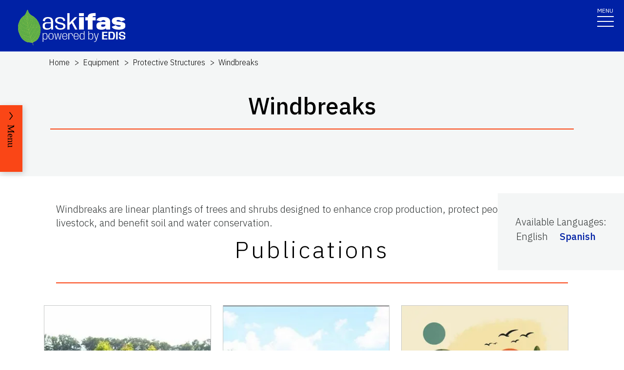

--- FILE ---
content_type: text/html; charset=utf-8
request_url: https://edis.ifas.ufl.edu/topics/windbreaks
body_size: 19617
content:
<!DOCTYPE html><html lang="en"><head prefix="dc: http://purl.org/dc/elements/1.1 dcterms: http://purl.org/dc/terms"><meta charSet="utf-8"/><meta name="viewport" content="width=device-width"/><link rel="preload" as="image" imageSrcSet="/images/Ask_IFAS_Logo-white-2025/Ask_IFAS_Logo-white-2025-640.png 640w, /images/Ask_IFAS_Logo-white-2025/Ask_IFAS_Logo-white-2025-1080.png 1080w, /images/Ask_IFAS_Logo-white-2025/Ask_IFAS_Logo-white-2025-1650.png 1650w, /images/Ask_IFAS_Logo-white-2025/Ask_IFAS_Logo-white-2025-2048.png 2048w" imageSizes="100vw" fetchpriority="high"/><title>Ask IFAS: Topic - Windbreaks</title><meta property="og:title" content="Ask IFAS: Topic - Windbreaks"/><meta name="twitter:title" content="Ask IFAS: Topic - Windbreaks"/><meta property="dcterms:language" content="en"/><meta name="language" content="en"/><meta name="description" content="Details for the Ask IFAS Topic &#x27;Windbreaks&#x27;, including related Topics, associated publications, and units it is associated with"/><meta name="twitter:description" content="Details for the Ask IFAS Topic &#x27;Windbreaks&#x27;, including related Topics, associated publications, and units it is associated with"/><link rel="canonical" href="https://edis.ifas.ufl.edu/topics/windbreaks"/><meta name="next-head-count" content="11"/><meta charSet="utf-8"/><meta http-equiv="X-UA-Compatible" content="IE=edge"/><meta http-equiv="X-UA-Compatible" content="10"/><meta http-equiv="X-UA-Compatible" content="9"/><meta name="description" content="University of Florida, Institute of Food and Agricultural Sciences Extension outreach is a partnership between state, federal, and county governments to provide scientific knowledge and expertise to the public. The University of Florida (UF), together with Florida A&amp;M University (FAMU), administers the Florida Cooperative Extension Service."/><meta property="og:site_name" content="Ask IFAS - Powered by EDIS"/><meta name="twitter:site" content="Ask IFAS - Powered by EDIS"/><meta name="twitter:creator" content="Ask IFAS - Powered by EDIS"/><link rel="shortcut icon" href="/favicon.ico"/><link rel="preload stylesheet" as="stylesheet" type="text/css" media="screen" href="/resources/css/style.css"/><link rel="preload" href="/_next/static/media/26d4368bf94c0ec4-s.p.woff2" as="font" type="font/woff2" crossorigin="anonymous" data-next-font="size-adjust"/><link rel="preload" href="/_next/static/css/98bc1e58953ca361.css" as="style"/><link rel="stylesheet" href="/_next/static/css/98bc1e58953ca361.css" data-n-g=""/><noscript data-n-css=""></noscript><script defer="" nomodule="" src="/_next/static/chunks/polyfills-42372ed130431b0a.js"></script><script src="/_next/static/chunks/webpack-2db4a22bf107895a.js" defer=""></script><script src="/_next/static/chunks/framework-945b357d4a851f4b.js" defer=""></script><script src="/_next/static/chunks/main-2e37243533054b20.js" defer=""></script><script src="/_next/static/chunks/pages/_app-ead650a7c10381e9.js" defer=""></script><script src="/_next/static/chunks/c16184b3-465188b299310568.js" defer=""></script><script src="/_next/static/chunks/75fc9c18-a8c9805be41684e2.js" defer=""></script><script src="/_next/static/chunks/8687-cc1f9134ae8791bd.js" defer=""></script><script src="/_next/static/chunks/8328-826b0c0957ae67bf.js" defer=""></script><script src="/_next/static/chunks/4738-0f1f60adb1cc99f6.js" defer=""></script><script src="/_next/static/chunks/2321-22ddbb301a79c081.js" defer=""></script><script src="/_next/static/chunks/5427-d727c8f881bf7444.js" defer=""></script><script src="/_next/static/chunks/23-7843da94d03e8186.js" defer=""></script><script src="/_next/static/chunks/pages/topics/%5Burl%5D-e1be2e8a850e4c60.js" defer=""></script><script src="/_next/static/_Rcr3JrtD9CgbdWTOBRpg/_buildManifest.js" defer=""></script><script src="/_next/static/_Rcr3JrtD9CgbdWTOBRpg/_ssgManifest.js" defer=""></script></head><body><div id="__next"><div aria-hidden="false" class="__variable_454955"><a href="#main" class="skip-to-main-content-link" tabindex="1">Skip to main content</a><header class="header header-wrapper position-sticky w-100 scrolling_up"><div class="container-fluid header-container"><div class="row justify-content-between header-row"><div class="col-sm-8 col-md-6 col-logo"><a style="border-bottom:0" href="/"><img alt="AskIFAS Powered by EDIS" title="AskIFAS Powered by EDIS" fetchpriority="high" width="0" height="0" decoding="async" data-nimg="1" style="color:transparent;width:220px;height:auto;background-size:cover;background-position:50% 50%;background-repeat:no-repeat;background-image:url(&quot;data:image/svg+xml;charset=utf-8,%3Csvg xmlns=&#x27;http://www.w3.org/2000/svg&#x27; %3E%3Cfilter id=&#x27;b&#x27; color-interpolation-filters=&#x27;sRGB&#x27;%3E%3CfeGaussianBlur stdDeviation=&#x27;20&#x27;/%3E%3CfeColorMatrix values=&#x27;1 0 0 0 0 0 1 0 0 0 0 0 1 0 0 0 0 0 100 -1&#x27; result=&#x27;s&#x27;/%3E%3CfeFlood x=&#x27;0&#x27; y=&#x27;0&#x27; width=&#x27;100%25&#x27; height=&#x27;100%25&#x27;/%3E%3CfeComposite operator=&#x27;out&#x27; in=&#x27;s&#x27;/%3E%3CfeComposite in2=&#x27;SourceGraphic&#x27;/%3E%3CfeGaussianBlur stdDeviation=&#x27;20&#x27;/%3E%3C/filter%3E%3Cimage width=&#x27;100%25&#x27; height=&#x27;100%25&#x27; x=&#x27;0&#x27; y=&#x27;0&#x27; preserveAspectRatio=&#x27;none&#x27; style=&#x27;filter: url(%23b);&#x27; href=&#x27;data:image/LaGRl324noXAxuWrbbogWrf+xtNH&#x27;/%3E%3C/svg%3E&quot;)" sizes="100vw" srcSet="/images/Ask_IFAS_Logo-white-2025/Ask_IFAS_Logo-white-2025-640.png 640w, /images/Ask_IFAS_Logo-white-2025/Ask_IFAS_Logo-white-2025-1080.png 1080w, /images/Ask_IFAS_Logo-white-2025/Ask_IFAS_Logo-white-2025-1650.png 1650w, /images/Ask_IFAS_Logo-white-2025/Ask_IFAS_Logo-white-2025-2048.png 2048w" src="/images/Ask_IFAS_Logo-white-2025/Ask_IFAS_Logo-white-2025-2048.png"/></a></div><div class="col-md-6 d-md-flex justify-content-end mb-md-0 mb-3 flex-column audience-nav-col"><div class="offsite-links d-flex justify-content-end"><a class="optional-offsite-link" href="https://sfyl.ifas.ufl.edu">IFAS Extension</a><a class="ufl-main-link" href="https://www.ufl.edu/">University of Florida</a></div><div class="audience-nav-links d-flex justify-content-end"><button class="navbar-search" type="button" data-bs-toggle="offcanvas" data-bs-target="#offcanvasTop" aria-controls="offcanvasTop" title="Toggle Search Form"><span class="visually-hidden">Search Link</span></button><div class="d-flex justify-content-end"><a href="/login" class="nav-link" title="Log out of EDIS Admin">Login</a></div></div></div></div></div><nav id="main-navbar" aria-label="Site Navigation" class="navbar main_navbar pt-0 pb-0 navbar-expand-xxl navbar"><div class="container-fluid"><div class="mobile-nav"><button aria-label="Toggle navigation" type="button" class="navbar-toggler"><span style="margin-bottom:10px;margin-top:-10px">MENU</span><span class="navbar-icon-wrapper"><span class="navbar-toggler-icon"></span></span></button></div><div class="collapse navbar-collapse collapse navbar-collapse"><div class="mobile-offsite-toggle-wrapper" style="justify-content:end;height:105px"><button aria-label="Toggle navigation" type="button" class="navbar-toggler"><span style="margin-bottom:10px;margin-top:-10px">MENU</span><span class="navbar-icon-wrapper"><span class="navbar-toggler-icon"></span></span></button></div><ul id="main-nav-ul" class="navbar-nav d-md-flex m-auto justify-content-evenly flex-wrap w-100 nav"><li class="nav-item nav-item"><a class="nav-link" href="/">Home</a></li><li class="nav-item nav-item"><a class="nav-link" href="/about">About</a></li><li class="nav-item nav-item"><a class="nav-link" href="/experts">Experts</a></li><li class="nav-item nav-item"><a class="nav-link" href="/topics">Topics</a></li><li class="nav-item nav-item"><a class="nav-link" href="/units">Units</a></li><li class="nav-item nav-item"><a class="nav-link" href="/collections">Collections</a></li><li class="nav-item nav-item"><a class="nav-link" href="/publications">Publications</a></li><div class="d-block d-md-none"><li class="nav-item nav-item"><a class="nav-link" href="/search">Search</a></li></div></ul></div></div></nav></header><div class="container"></div><div id="content"><main id="main"><section class="title-block w-100"><nav aria-label="breadcrumb" class="breadcrumb-wrapper"><ol class="breadcrumb"><li class="breadcrumb-item d-block" style="min-height:24px"><a title="EDIS Home" class="d-block" href="/">Home</a></li><li class="breadcrumb-item undefined d-inline-block"><a title="Equipment" class="d-inline-block" href="/topics/equipment">Equipment</a></li><li class="breadcrumb-item undefined d-inline-block"><a title="Protective Structures" class="d-inline-block" href="/topics/protective-structures">Protective Structures</a></li><li class="breadcrumb-item active d-inline-block"><span class="d-inline-block">Windbreaks</span></li></ol></nav><div class="container-fluid page-title-container"><div class="title-wrapper" style="overflow:visible"><h1 class="font-heading" style="overflow:visible;overflow-wrap:break-word;text-wrap:balance">Windbreaks</h1><hr/></div><div class="d-flex flex-wrap justify-content-center button-wrapper mt-4"></div></div></section><section class="card-right-rail-section position-relative"><div class="card-right-rail float-lg-end position-relative" style="padding-top:35px;margin-bottom:25px;z-index:997"><div class="card-right-rail-inner-wrapper position-relative" style="padding:25px 36px;background:#f4f6f6"><div class="no-print"><div style="margin-bottom:.5em"><p></p></div></div><div style="margin-bottom:.5em"><div><p style="margin-bottom:0">Available Languages<!-- -->:</p><div style="display:flex;flex-wrap:wrap" class="language-selector"><p style="padding:2px;margin-right:1em">English</p><p style="padding:2px;margin-right:1em"><a title="Cortavientos" href="/es/topics/windbreaks"><span style="display:flex;align-items:center">Spanish</span></a></p></div></div></div><div></div></div></div></section><div class="topic-widget"><section class="fullwidth-text-block"><div class="container pt-3"><div class="topic-description" style="overflow:visible"><div class="topic-description" style="margin-bottom:.25em;overflow:visible"><p><span>Windbreaks are linear plantings of trees and shrubs designed to enhance crop production, protect people and livestock, and benefit soil and water conservation.</span></p></div></div></div></section><div id="PUBLICATIONS"><div class=" d-flex justify-content-center" style="padding-top:5em;margin-bottom:-137px;z-index:999;position:relative"></div><div class="news"><section class="news-landing-body"><div class="container"><div class="row"><div class="title-wrapper" style="padding-bottom:25px"><h2 class="font-heading" style="padding-bottom:25px">Publications</h2><hr/></div></div></div><div class="container"><div style="display:flex;flex-direction:row;justify-content:center;align-content:stretch;box-sizing:border-box;width:100%;gap:0" class="row position-relative news-row"><div style="display:flex;flex-direction:column;justify-content:flex-start;align-content:stretch;flex:1;width:0;gap:0"><div class="mb-4 news-col academics year-2020"><div class="card news-card" style="width:auto"><a href="/publication/FR286" class="news-card-link no-animation"><div style="position:relative"><img alt="thumbnail for publication: Potential Woody Species and Species Attributes for Windbreaks in Florida" loading="lazy" width="496" height="496" decoding="async" data-nimg="1" style="color:transparent;height:100%;width:100%" srcSet="/image/FR286\538614303\thumbnail/FR286-thumbnail-320.webp 1x, /image/FR286\538614303\thumbnail/FR286-thumbnail-640.webp 2x" src="/image/FR286\538614303\thumbnail/FR286-thumbnail-640.webp"/><div style="position:absolute;bottom:0;right:0;width:20px;height:20px;text-align:center;opacity:0.75;cursor:pointer;background-color:lightgray" title="This Image was created by UF/IFAS"><svg aria-hidden="true" focusable="false" data-prefix="fas" data-icon="circle-info" class="svg-inline--fa fa-circle-info " role="img" xmlns="http://www.w3.org/2000/svg" viewBox="0 0 512 512" style="width:15px;color:black;margin-bottom:1px"><path fill="currentColor" d="M256 512A256 256 0 1 0 256 0a256 256 0 1 0 0 512zM216 336h24V272H216c-13.3 0-24-10.7-24-24s10.7-24 24-24h48c13.3 0 24 10.7 24 24v88h8c13.3 0 24 10.7 24 24s-10.7 24-24 24H216c-13.3 0-24-10.7-24-24s10.7-24 24-24zm40-208a32 32 0 1 1 0 64 32 32 0 1 1 0-64z"></path></svg></div></div><div class="card-body"><h3 class="card-title">Potential Woody Species and Species Attributes for Windbreaks in Florida</h3><p class="card-date">Michael G. Andreu, Bijay Tamang, Donald L. Rockwood, and Melissa H. Friedman</p><p class="card-text">This article offers guidance for Florida farmers and growers in the selection of woody species for windbreaks, highlighting attributes that align with sustainable agricultural practices.
</p></div></a></div></div><div class="mb-4 news-col academics year-2020"><div class="card news-card" style="width:auto"><a href="/publication/FR253" class="news-card-link no-animation"><div style="position:relative"><img alt="thumbnail for publication: The Benefits of Windbreaks for Florida Growers" loading="lazy" width="496" height="496" decoding="async" data-nimg="1" style="color:transparent;height:100%;width:100%" srcSet="/image/FR253\7159319\thumbnail/FR253-thumbnail-320.webp 1x, /image/FR253\7159319\thumbnail/FR253-thumbnail-640.webp 2x" src="/image/FR253\7159319\thumbnail/FR253-thumbnail-640.webp"/><div style="position:absolute;bottom:0;right:0;width:20px;height:20px;text-align:center;opacity:0.75;cursor:pointer;background-color:lightgray" title="This Image was created by UF/IFAS"><svg aria-hidden="true" focusable="false" data-prefix="fas" data-icon="circle-info" class="svg-inline--fa fa-circle-info " role="img" xmlns="http://www.w3.org/2000/svg" viewBox="0 0 512 512" style="width:15px;color:black;margin-bottom:1px"><path fill="currentColor" d="M256 512A256 256 0 1 0 256 0a256 256 0 1 0 0 512zM216 336h24V272H216c-13.3 0-24-10.7-24-24s10.7-24 24-24h48c13.3 0 24 10.7 24 24v88h8c13.3 0 24 10.7 24 24s-10.7 24-24 24H216c-13.3 0-24-10.7-24-24s10.7-24 24-24zm40-208a32 32 0 1 1 0 64 32 32 0 1 1 0-64z"></path></svg></div></div><div class="card-body"><h3 class="card-title">The Benefits of Windbreaks for Florida Growers</h3><p class="card-date">Michael G. Andreu, Bijay Tamang, Melissa H. Friedman, Don Rockwood</p><p class="card-text">There are two types of windbreaks, living (natural) and non-living (artificial). Each type serves to reduce wind, but there are economic tradeoffs associated with each. This paper will focus on the advantages and disadvantages of living windbreaks. This document is FOR192, one of a series of the School of Forest Resources and Conservation Department, UF/IFAS Extension. Original publication date July 2008.</p></div></a></div></div><div class="mb-4 news-col academics year-2020"><div class="card news-card" style="width:auto"><a href="/publication/FR290" class="news-card-link no-animation"><div style="position:relative"><img alt="thumbnail for publication: Management of Field Windbreaks" loading="lazy" width="496" height="496" decoding="async" data-nimg="1" style="color:transparent;height:100%;width:100%" srcSet="/image/FR290\Ddrglj4chs\thumbnail/FR290-thumbnail-320.webp 1x, /image/FR290\Ddrglj4chs\thumbnail/FR290-thumbnail-640.webp 2x" src="/image/FR290\Ddrglj4chs\thumbnail/FR290-thumbnail-640.webp"/><div style="position:absolute;bottom:0;right:0;width:20px;height:20px;text-align:center;opacity:0.75;cursor:pointer;background-color:lightgray" title="This Image was generated using AI (Flux Dev) with the prompt: &#x27;generate an abstract image with a sparse composition. Incorporate the primary colors #FA4616 and #0021A5, 
        the secondary colors #D32737, #F2A900, #22884C, #002657, and #6A2A60, and the neutral colors #000000, #343741, #C7C9C8, #D8D4D7, and #FFFFFF. 
        To be used as a thumbnail image for the publication: Management of Field Windbreaks. The abstract is: FOR-288, a 6-page illustrated fact sheet by Bijay Tamang, Michael G. Andreu, Melissa H. Friedman, and Donald L. Rockwood, summarizes the most important management practices needing attention from the time the windbreak is planted to when it is replaced.. Do not include any text in the image.&#x27;"><svg aria-hidden="true" focusable="false" data-prefix="fas" data-icon="circle-info" class="svg-inline--fa fa-circle-info " role="img" xmlns="http://www.w3.org/2000/svg" viewBox="0 0 512 512" style="width:15px;color:black;margin-bottom:1px"><path fill="currentColor" d="M256 512A256 256 0 1 0 256 0a256 256 0 1 0 0 512zM216 336h24V272H216c-13.3 0-24-10.7-24-24s10.7-24 24-24h48c13.3 0 24 10.7 24 24v88h8c13.3 0 24 10.7 24 24s-10.7 24-24 24H216c-13.3 0-24-10.7-24-24s10.7-24 24-24zm40-208a32 32 0 1 1 0 64 32 32 0 1 1 0-64z"></path></svg></div></div><div class="card-body"><h3 class="card-title">Management of Field Windbreaks</h3><p class="card-date">Bijay Tamang, Michael G. Andreu, Melissa H. Friedman, and Donald L. Rockwood</p><p class="card-text">FOR-288, a 6-page illustrated fact sheet by Bijay Tamang, Michael G. Andreu, Melissa H. Friedman, and Donald L. Rockwood, summarizes the most important management practices needing attention from the time the windbreak is planted to when it is replaced.</p></div></a></div></div><div class="mb-4 news-col academics year-2020"><div class="card news-card" style="width:auto"><a href="/publication/FR289" class="news-card-link no-animation"><div style="position:relative"><img alt="thumbnail for publication: Windbreak Designs and Planting for Florida Agricultural Fields" loading="lazy" width="496" height="496" decoding="async" data-nimg="1" style="color:transparent;height:100%;width:100%" srcSet="/image/FR289\Dqy1402o07\thumbnail/FR289-thumbnail-320.webp 1x, /image/FR289\Dqy1402o07\thumbnail/FR289-thumbnail-640.webp 2x" src="/image/FR289\Dqy1402o07\thumbnail/FR289-thumbnail-640.webp"/><div style="position:absolute;bottom:0;right:0;width:20px;height:20px;text-align:center;opacity:0.75;cursor:pointer;background-color:lightgray" title="This Image was generated using AI (Flux Dev) with the prompt: &#x27;generate an abstract image with a sparse composition. Incorporate the primary colors #FA4616 and #0021A5, 
        the secondary colors #D32737, #F2A900, #22884C, #002657, and #6A2A60, and the neutral colors #000000, #343741, #C7C9C8, #D8D4D7, and #FFFFFF. 
        To be used as a thumbnail image for the publication: Windbreak Designs and Planting for Florida Agricultural Fields. The abstract is: FOR-227, a 6-page illustrated fact sheet by Bijay Tamang, Michael G. Andreu, Melissa H. Friedman, and Donald L. Rockwood, reviews several design and planting options in order to assist in windbreak planning and development. Includes references. Published by the UF School of Forest Resources and Conservation, September 2009.. Do not include any text in the image.&#x27;"><svg aria-hidden="true" focusable="false" data-prefix="fas" data-icon="circle-info" class="svg-inline--fa fa-circle-info " role="img" xmlns="http://www.w3.org/2000/svg" viewBox="0 0 512 512" style="width:15px;color:black;margin-bottom:1px"><path fill="currentColor" d="M256 512A256 256 0 1 0 256 0a256 256 0 1 0 0 512zM216 336h24V272H216c-13.3 0-24-10.7-24-24s10.7-24 24-24h48c13.3 0 24 10.7 24 24v88h8c13.3 0 24 10.7 24 24s-10.7 24-24 24H216c-13.3 0-24-10.7-24-24s10.7-24 24-24zm40-208a32 32 0 1 1 0 64 32 32 0 1 1 0-64z"></path></svg></div></div><div class="card-body"><h3 class="card-title">Windbreak Designs and Planting for Florida Agricultural Fields</h3><p class="card-date"></p><p class="card-text">FOR-227, a 6-page illustrated fact sheet by Bijay Tamang, Michael G. Andreu, Melissa H. Friedman, and Donald L. Rockwood, reviews several design and planting options in order to assist in windbreak planning and development. Includes references. Published by the UF School of Forest Resources and Conservation, September 2009.</p></div></a></div></div></div></div></div></section></div></div></div></main><div id="RELATED_PAGES"><aside aria-label="Related Pages"><section class="faculty-listing-carousel-wrapper" id="RELATED_PAGES"><h2 class="text-center text-white">Related Pages</h2><div class="slider-container"><div class="faculty-listing-carousel d-none d-md-flex justify-content-around" style="mix-blend-mode:hard-light"><div class="faculty-listing-item d-flex justify-content-center flex-column align-items-center"><a aria-label="Protective Structures" tabindex="-1" href="/topics/protective-structures"><div style="height:200px;width:200px;padding:10px;background-color:#f0f0f0"><svg aria-hidden="true" focusable="false" data-prefix="far" data-icon="lightbulb" class="svg-inline--fa fa-lightbulb fa-10x mt-2" role="img" xmlns="http://www.w3.org/2000/svg" viewBox="0 0 384 512" height="180" width="180" color="#011627"><path fill="currentColor" d="M297.2 248.9C311.6 228.3 320 203.2 320 176c0-70.7-57.3-128-128-128S64 105.3 64 176c0 27.2 8.4 52.3 22.8 72.9c3.7 5.3 8.1 11.3 12.8 17.7l0 0c12.9 17.7 28.3 38.9 39.8 59.8c10.4 19 15.7 38.8 18.3 57.5H109c-2.2-12-5.9-23.7-11.8-34.5c-9.9-18-22.2-34.9-34.5-51.8l0 0 0 0c-5.2-7.1-10.4-14.2-15.4-21.4C27.6 247.9 16 213.3 16 176C16 78.8 94.8 0 192 0s176 78.8 176 176c0 37.3-11.6 71.9-31.4 100.3c-5 7.2-10.2 14.3-15.4 21.4l0 0 0 0c-12.3 16.8-24.6 33.7-34.5 51.8c-5.9 10.8-9.6 22.5-11.8 34.5H226.4c2.6-18.7 7.9-38.6 18.3-57.5c11.5-20.9 26.9-42.1 39.8-59.8l0 0 0 0 0 0c4.7-6.4 9-12.4 12.7-17.7zM192 128c-26.5 0-48 21.5-48 48c0 8.8-7.2 16-16 16s-16-7.2-16-16c0-44.2 35.8-80 80-80c8.8 0 16 7.2 16 16s-7.2 16-16 16zm0 384c-44.2 0-80-35.8-80-80V416H272v16c0 44.2-35.8 80-80 80z"></path></svg></div></a><div class="faculty-listing-bio" style="margin-top:15px"><p style="margin-bottom:5px"><strong>Protective Structures</strong></p></div></div><div class="faculty-listing-item d-flex justify-content-center flex-column align-items-center"><a aria-label="Agroforestry" tabindex="-1" href="/topics/agroforestry"><div style="height:200px;width:200px;padding:10px;background-color:#f0f0f0"><svg aria-hidden="true" focusable="false" data-prefix="far" data-icon="lightbulb" class="svg-inline--fa fa-lightbulb fa-10x mt-2" role="img" xmlns="http://www.w3.org/2000/svg" viewBox="0 0 384 512" height="180" width="180" color="#011627"><path fill="currentColor" d="M297.2 248.9C311.6 228.3 320 203.2 320 176c0-70.7-57.3-128-128-128S64 105.3 64 176c0 27.2 8.4 52.3 22.8 72.9c3.7 5.3 8.1 11.3 12.8 17.7l0 0c12.9 17.7 28.3 38.9 39.8 59.8c10.4 19 15.7 38.8 18.3 57.5H109c-2.2-12-5.9-23.7-11.8-34.5c-9.9-18-22.2-34.9-34.5-51.8l0 0 0 0c-5.2-7.1-10.4-14.2-15.4-21.4C27.6 247.9 16 213.3 16 176C16 78.8 94.8 0 192 0s176 78.8 176 176c0 37.3-11.6 71.9-31.4 100.3c-5 7.2-10.2 14.3-15.4 21.4l0 0 0 0c-12.3 16.8-24.6 33.7-34.5 51.8c-5.9 10.8-9.6 22.5-11.8 34.5H226.4c2.6-18.7 7.9-38.6 18.3-57.5c11.5-20.9 26.9-42.1 39.8-59.8l0 0 0 0 0 0c4.7-6.4 9-12.4 12.7-17.7zM192 128c-26.5 0-48 21.5-48 48c0 8.8-7.2 16-16 16s-16-7.2-16-16c0-44.2 35.8-80 80-80c8.8 0 16 7.2 16 16s-7.2 16-16 16zm0 384c-44.2 0-80-35.8-80-80V416H272v16c0 44.2-35.8 80-80 80z"></path></svg></div></a><div class="faculty-listing-bio" style="margin-top:15px"><p style="margin-bottom:5px"><strong>Agroforestry</strong></p></div></div></div><div class="d-block d-md-none"><div class="swiper-parent-container"><button class="swiper-custom-prev related-pages-prev"><span aria-hidden="true"><svg xmlns="http://www.w3.org/2000/svg" width="40.218" height="113.232"><path fill="#D8D8D6" d="M32.883 0h7.15L7.144 56.361l33.073 56.871h-7.15L-.001 56.457Z" data-name="Path 9473"></path></svg></span><span class="visually-hidden">Previous</span></button><div class="swiper"><div class="swiper-wrapper"><div class="swiper-slide"><div class="faculty-listing-item d-flex justify-content-center flex-column align-items-center"><a aria-label="Protective Structures" tabindex="-1" href="/topics/protective-structures"><div style="height:200px;width:200px;padding:10px;background-color:#f0f0f0"><svg aria-hidden="true" focusable="false" data-prefix="far" data-icon="lightbulb" class="svg-inline--fa fa-lightbulb fa-10x mt-2" role="img" xmlns="http://www.w3.org/2000/svg" viewBox="0 0 384 512" height="180" width="180" color="#011627"><path fill="currentColor" d="M297.2 248.9C311.6 228.3 320 203.2 320 176c0-70.7-57.3-128-128-128S64 105.3 64 176c0 27.2 8.4 52.3 22.8 72.9c3.7 5.3 8.1 11.3 12.8 17.7l0 0c12.9 17.7 28.3 38.9 39.8 59.8c10.4 19 15.7 38.8 18.3 57.5H109c-2.2-12-5.9-23.7-11.8-34.5c-9.9-18-22.2-34.9-34.5-51.8l0 0 0 0c-5.2-7.1-10.4-14.2-15.4-21.4C27.6 247.9 16 213.3 16 176C16 78.8 94.8 0 192 0s176 78.8 176 176c0 37.3-11.6 71.9-31.4 100.3c-5 7.2-10.2 14.3-15.4 21.4l0 0 0 0c-12.3 16.8-24.6 33.7-34.5 51.8c-5.9 10.8-9.6 22.5-11.8 34.5H226.4c2.6-18.7 7.9-38.6 18.3-57.5c11.5-20.9 26.9-42.1 39.8-59.8l0 0 0 0 0 0c4.7-6.4 9-12.4 12.7-17.7zM192 128c-26.5 0-48 21.5-48 48c0 8.8-7.2 16-16 16s-16-7.2-16-16c0-44.2 35.8-80 80-80c8.8 0 16 7.2 16 16s-7.2 16-16 16zm0 384c-44.2 0-80-35.8-80-80V416H272v16c0 44.2-35.8 80-80 80z"></path></svg></div></a><div class="faculty-listing-bio" style="margin-top:15px"><p style="margin-bottom:5px"><strong>Protective Structures</strong></p></div></div></div><div class="swiper-slide"><div class="faculty-listing-item d-flex justify-content-center flex-column align-items-center"><a aria-label="Agroforestry" tabindex="-1" href="/topics/agroforestry"><div style="height:200px;width:200px;padding:10px;background-color:#f0f0f0"><svg aria-hidden="true" focusable="false" data-prefix="far" data-icon="lightbulb" class="svg-inline--fa fa-lightbulb fa-10x mt-2" role="img" xmlns="http://www.w3.org/2000/svg" viewBox="0 0 384 512" height="180" width="180" color="#011627"><path fill="currentColor" d="M297.2 248.9C311.6 228.3 320 203.2 320 176c0-70.7-57.3-128-128-128S64 105.3 64 176c0 27.2 8.4 52.3 22.8 72.9c3.7 5.3 8.1 11.3 12.8 17.7l0 0c12.9 17.7 28.3 38.9 39.8 59.8c10.4 19 15.7 38.8 18.3 57.5H109c-2.2-12-5.9-23.7-11.8-34.5c-9.9-18-22.2-34.9-34.5-51.8l0 0 0 0c-5.2-7.1-10.4-14.2-15.4-21.4C27.6 247.9 16 213.3 16 176C16 78.8 94.8 0 192 0s176 78.8 176 176c0 37.3-11.6 71.9-31.4 100.3c-5 7.2-10.2 14.3-15.4 21.4l0 0 0 0c-12.3 16.8-24.6 33.7-34.5 51.8c-5.9 10.8-9.6 22.5-11.8 34.5H226.4c2.6-18.7 7.9-38.6 18.3-57.5c11.5-20.9 26.9-42.1 39.8-59.8l0 0 0 0 0 0c4.7-6.4 9-12.4 12.7-17.7zM192 128c-26.5 0-48 21.5-48 48c0 8.8-7.2 16-16 16s-16-7.2-16-16c0-44.2 35.8-80 80-80c8.8 0 16 7.2 16 16s-7.2 16-16 16zm0 384c-44.2 0-80-35.8-80-80V416H272v16c0 44.2-35.8 80-80 80z"></path></svg></div></a><div class="faculty-listing-bio" style="margin-top:15px"><p style="margin-bottom:5px"><strong>Agroforestry</strong></p></div></div></div></div><div class="swiper-pagination"></div></div><button class="swiper-custom-next related-pages-next"><span aria-hidden="true"><svg xmlns="http://www.w3.org/2000/svg" width="40.218" height="113.232" data-name="Group 10015"><path fill="#D8D8D6" d="M7.334 0H.184l32.889 56.361L0 113.232h7.15l33.068-56.775Z" data-name="Path 9473"></path></svg></span><span class="visually-hidden">Next</span></button></div></div></div></section></aside></div><nav class="section-navigation" style="position:fixed;z-index:997" aria-label="Topic Navigation"><div class="section-navigation-inner " style="position:fixed;top:30%"><div class="section-menu"><ul class="" id="section-nav-ul"><li class="current-page"><p>Windbreaks</p></li><li class="section-dropdown" style="margin-top:50px"><a class="section-dropdown-toggle" id="sectionDropdown1" data-bs-toggle="dropdown" role="button" aria-expanded="false" href="/topics/windbreaks#PUBLICATIONS">Publications</a></li><li class="section-dropdown"><a class="section-dropdown-toggle" id="sectionDropdown1" data-bs-toggle="dropdown" role="button" aria-expanded="false" href="/topics/windbreaks#RELATED_PAGES">Related Pages</a></li></ul></div><a class="section-menu-btn section-navigation-toggler" type="button" tabindex="0"><span class="open-btn">Menu</span><span class="close-btn" style="display:none">Close</span></a></div></nav></div><div class="offcanvas offcanvas-top off-canvas-search hide" tabindex="-1" id="offcanvasTop" aria-labelledby="siteSearch" data-bs-scroll="true" data-bs-backdrop="false" aria-modal="true" role="dialog" style="visibility:hidden"><div class="offcanvas-header"><button type="button" class="btn-close" data-bs-dismiss="offcanvas" aria-label="Close" tabindex="3"></button></div><div class="offcanvas-body" id="siteSearch"><form class="d-flex" id="search" method="get" action="/search"><input class="form-control" type="search" name="q" placeholder="How can we help you?" tabindex="1" autofocus="" aria-label="Search"/><input class="btn search-submit" type="submit" style="font-size:0;line-height:0" value="search"/></form></div></div><div class="footer-wrapper position-relative"><div id="footerTopBorder" style="width:1%"></div><footer class="footer  m-0 footer-title pb-4 text-lg-start text-white" style="background-color:#45526e"><div id="footer" class="container-fluid p-4 pb-0"><section class="footer-section"><div class="row"><div class="col-12 col-md-6 footer-col-logo pb-5"><a class="navbar-brand" href="http://www.ufl.edu/"><span><img alt="UF" loading="lazy" width="400" height="76" decoding="async" data-nimg="1" style="color:transparent" src="/images/Florida_logo.svg"/></span><span class="visually-hidden">School Logo Link</span></a></div><div class="col-12 col-md-5 footer-col-social"><a target="_blank" class="facebook-icon" rel="noreferrer" href="https://www.facebook.com/UFIFASNews"><svg xmlns="http://www.w3.org/2000/svg" viewBox="0 0 320 512" class="ufl-brands ufl-facebook"><path fill="currentColor" d="M279.14 288l14.22-92.66h-88.91v-60.13c0-25.35 12.42-50.06 52.24-50.06h40.42V6.26S260.43 0 225.36 0c-73.22 0-121.08 44.38-121.08 124.72v70.62H22.89V288h81.39v224h100.17V288z"></path></svg><span class="visually-hidden">Facebook Icon</span></a><a target="_blank" class="twitter-icon" rel="noreferrer" href="https://twitter.com/UF_IFAS"><svg viewBox="0 0 1200 1227" fill="none" xmlns="http://www.w3.org/2000/svg" class="ufl-brands ufl-twitter"><path d="M714.163 519.284L1160.89 0H1055.03L667.137 450.887L357.328 0H0L468.492 681.821L0 1226.37H105.866L515.491 750.218L842.672 1226.37H1200L714.137 519.284H714.163ZM569.165 687.828L521.697 619.934L144.011 79.6944H306.615L611.412 515.685L658.88 583.579L1055.08 1150.3H892.476L569.165 687.854V687.828Z" fill="currentColor"></path></svg><span class="visually-hidden">Twitter Icon</span></a><a target="_blank" class="instagram-icon" rel="noreferrer" href="https://www.instagram.com/ufifas_solutions/"><svg xmlns="http://www.w3.org/2000/svg" viewBox="0 0 448 512" class="ufl-brands ufl-instagram"><path fill="currentColor" d="M224.1 141c-63.6 0-114.9 51.3-114.9 114.9s51.3 114.9 114.9 114.9S339 319.5 339 255.9 287.7 141 224.1 141zm0 189.6c-41.1 0-74.7-33.5-74.7-74.7s33.5-74.7 74.7-74.7 74.7 33.5 74.7 74.7-33.6 74.7-74.7 74.7zm146.4-194.3c0 14.9-12 26.8-26.8 26.8-14.9 0-26.8-12-26.8-26.8s12-26.8 26.8-26.8 26.8 12 26.8 26.8zm76.1 27.2c-1.7-35.9-9.9-67.7-36.2-93.9-26.2-26.2-58-34.4-93.9-36.2-37-2.1-147.9-2.1-184.9 0-35.8 1.7-67.6 9.9-93.9 36.1s-34.4 58-36.2 93.9c-2.1 37-2.1 147.9 0 184.9 1.7 35.9 9.9 67.7 36.2 93.9s58 34.4 93.9 36.2c37 2.1 147.9 2.1 184.9 0 35.9-1.7 67.7-9.9 93.9-36.2 26.2-26.2 34.4-58 36.2-93.9 2.1-37 2.1-147.8 0-184.8zM398.8 388c-7.8 19.6-22.9 34.7-42.6 42.6-29.5 11.7-99.5 9-132.1 9s-102.7 2.6-132.1-9c-19.6-7.8-34.7-22.9-42.6-42.6-11.7-29.5-9-99.5-9-132.1s-2.6-102.7 9-132.1c7.8-19.6 22.9-34.7 42.6-42.6 29.5-11.7 99.5-9 132.1-9s102.7-2.6 132.1 9c19.6 7.8 34.7 22.9 42.6 42.6 11.7 29.5 9 99.5 9 132.1s2.7 102.7-9 132.1z"></path></svg><span class="visually-hidden">Instagram Icon</span></a><a target="_blank" class="youtube-icon" rel="noreferrer" href="https://www.youtube.com/c/IFASVideo"><svg xmlns="http://www.w3.org/2000/svg" viewBox="0 0 576 512" class="ufl-brands ufl-youtube"><path fill="currentColor" d="M549.655 124.083c-6.281-23.65-24.787-42.276-48.284-48.597C458.781 64 288 64 288 64S117.22 64 74.629 75.486c-23.497 6.322-42.003 24.947-48.284 48.597-11.412 42.867-11.412 132.305-11.412 132.305s0 89.438 11.412 132.305c6.281 23.65 24.787 41.5 48.284 47.821C117.22 448 288 448 288 448s170.78 0 213.371-11.486c23.497-6.321 42.003-24.171 48.284-47.821 11.412-42.867 11.412-132.305 11.412-132.305s0-89.438-11.412-132.305zm-317.51 213.508V175.185l142.739 81.205-142.739 81.201z"></path></svg><span class="visually-hidden">Youtube Icon</span></a></div></div><div class="row"><div class="col-sm-6 col-md-6 col-lg-3 col-xl-3 mx-auto my-4 footer-address-col"><h2 class="mb-4 footer-title pb-4">Contact IFAS Communications</h2><p>P.O. Box 110810<br/>Gainesville, FL 32611<br/>edishelp@ifas.ufl.edu<br/><br/><a style="text-decoration:underline" href="mailto:Appteam@ifas.ufl.edu?subject=EDIS Website Feedback">Site Feedback</a><br/> <a style="text-decoration:underline" href="tel:3523921761">(352) 392-1761</a></p></div><div class="col-sm-6 col-md-6 col-lg-2 col-xl-2 mx-auto my-4 footer-col"><h2 class="mb-4 footer-title pb-4"> Information </h2><ul><li><a href="https://blogs.ifas.ufl.edu/edis/">EDIS Blog</a></li><li><a title="UF/IFAS Bookstore" href="https://ifasbooks.ifas.ufl.edu/">Bookstore</a></li><li><a title="Accessibility" href="/accessibility">Accessibility</a></li><li><a title="Copyright" href="/copyright">Copyright</a></li></ul></div><div class="col-sm-6 col-md-6 col-lg-2 col-xl-2 mx-auto my-4 footer-col"><h2 class="mb-4 footer-title pb-4"> <!-- -->Land Grant Mission<!-- --> </h2><ul><li><a title="UF/IFAS Locations" href="http://ifas.ufl.edu/maps/">UF/IFAS Locations</a></li><li><a title="UF/IFAS" href="http://ifas.ufl.edu/">UF/IFAS</a></li><li><a title="College of Agricultural and Life Sciences" href="http://cals.ufl.edu/">UF/IFAS CALS</a></li><li><a title="UF/IFAS Research" href="http://research.ifas.ufl.edu">Research</a></li><li><a title="UF/IFAS Extension - Solutions for Your Life" href="http://sfyl.ifas.ufl.edu">Extension</a></li></ul></div><div class="col-sm-6 col-md-6 col-lg-2 col-xl-2 mx-auto my-4 footer-col"><h2 class="mb-4 footer-title pb-4"> For Authors </h2><ul><li><a title="Author Resources" href="https://ics.ifas.ufl.edu/our-services/publication-editing-edis/">Information for Authors</a></li><li><a target="_blank" rel="noopener noreferrer" title="EDIS Submissions" href="https://journals.flvc.org/edis/login?source=%2Fedis">EDIS Submissions</a></li><li><a target="_blank" rel="noopener noreferrer" title="ICS Editorial Services" href="https://ics.ifas.ufl.edu/our-services/publication-editing-edis/">ICS Editorial Services</a></li><li><a target="_blank" rel="noopener noreferrer" title="UF/IFAS Extension Administration: About EDIS" href="https://extadmin.ifas.ufl.edu/communications/edis/ ">About EDIS Extension Publications</a></li></ul></div></div></section><section class="copyright-section"><div class="row"><div class="col-12 copyright-col"><div class="copyright-links"><a class="text-white" href="https://www.ufl.edu/">© 2024 University of Florida</a></div><div class="copyright-links"><a class="text-white" style="border-right:none;margin-right:0;padding-right:0" href="/sitemap.xml">Sitemap</a><a class="text-white" href="/pdf-list">*</a></div><div class="copyright-links"><a class="text-white" rel="noopener noreferrer external" target="_blank" href="https://disability.ufl.edu/">Disability Services</a></div><div class="copyright-links"><a class="text-white" rel="noopener noreferrer external" target="_blank" href="http://privacy.ufl.edu/privacystatement.html">Privacy Policy</a></div><div class="copyright-links"><a class="text-white" rel="noopener noreferrer external" target="_blank" href="http://www.google.com/policies/privacy/">Analytics</a></div><div class="copyright-links"><a class="text-white" rel="noopener noreferrer external" target="_blank" href="https://policy.ufl.edu/policy/online-internet-privacy-statement/">SSN Privacy</a></div></div></div></section></div></footer></div></div></div><script id="__NEXT_DATA__" type="application/json">{"props":{"pageProps":{"details":{"id":1014,"headerImg":"Food_Nutrition_Citrus1650","imagePath":null,"typeId":7,"isDeleted":null,"publicationDisplayType":"cards","publicationAlphaIndex":null,"isChildOnly":null,"metadataShown":null,"thumbnail":null,"createdAt":null,"type":{"id":7,"description":"Topics","schemaType":"Thing"},"audiences":[],"names":[{"id":1014,"topicId":1014,"language":"en","name":"Windbreaks","isDisplayName":true},{"id":3254,"topicId":1014,"language":"es","name":"Cortavientos","isDisplayName":null}],"descriptions":[{"id":1014,"topicId":1014,"language":"en","description":"\u003cp\u003e\u003cspan\u003eWindbreaks are linear plantings of trees and shrubs designed to enhance crop production, protect people and livestock, and benefit soil and water conservation.\u003c/span\u003e\u003c/p\u003e"},{"id":2906,"topicId":1014,"language":"es","description":""}],"urls":[{"url":"windbreaks","topicId":1014,"language":"en","isPrimary":true}],"experts":[],"units":[],"collections":[],"blogTags":[{"topicId":1014,"tag":"windbreaks","language":"en_US"}],"links":[{"id":64,"topicId":1014,"language":"en_US","label":"Living and Artificial Windbreaks for Citrus -- UF/IFAS Citrus REC","url":"https://crec.ifas.ufl.edu/extension/windbreaks2/","type":null,"isPublic":true},{"id":65,"topicId":1014,"language":"en_US","label":"Comprehensive evaluation of windbreaks of fast-growing trees (SARE Report)","url":"https://projects.sare.org/project-reports/gs08-075/","type":null,"isPublic":true},{"id":689,"topicId":1014,"language":"en_US","label":"windbreaks","url":"http://aims.fao.org/aos/agrovoc/c_8398","type":"AGROVOC","isPublic":false},{"id":690,"topicId":1014,"language":"en_US","label":"windbreaks","url":"https://lod.nal.usda.gov/nalt/28601","type":"NALT","isPublic":false}],"narrowerTopics":[],"broaderTopics":[{"id":2315,"topicId":2052,"narrowerTopicId":1014,"showPublications":null,"isDisplayOpen":null,"publicationDisplayType":null,"isPrimaryParent":null,"isPrimaryChild":null,"topic":{"id":2052,"headerImg":null,"imagePath":null,"typeId":null,"isDeleted":null,"publicationDisplayType":null,"publicationAlphaIndex":null,"isChildOnly":null,"metadataShown":null,"thumbnail":null,"createdAt":null,"names":[{"id":3312,"topicId":2052,"language":"en","name":"Protective Structures","isDisplayName":true},{"id":3466,"topicId":2052,"language":"es","name":"Estructuras protectoras","isDisplayName":null}],"urls":[{"url":"protective-structures","topicId":2052,"language":"en","isPrimary":true}],"links":[],"thumbnailImage":null,"descriptions":[{"id":2963,"topicId":2052,"language":"en","description":"\u003cp\u003e[\u003ca href=\"http://aims.fao.org/aos/agrovoc/c_6249\"\u003eAGROVOC\u003c/a\u003e]\u003c/p\u003e"},{"id":3110,"topicId":2052,"language":"es","description":""}],"audiences":[]}},{"id":3839,"topicId":2012,"narrowerTopicId":1014,"showPublications":null,"isDisplayOpen":null,"publicationDisplayType":null,"isPrimaryParent":null,"isPrimaryChild":null,"topic":{"id":2012,"headerImg":null,"imagePath":null,"typeId":null,"isDeleted":null,"publicationDisplayType":null,"publicationAlphaIndex":null,"isChildOnly":null,"metadataShown":null,"thumbnail":null,"createdAt":null,"names":[{"id":3270,"topicId":2012,"language":"en","name":"Agroforestry","isDisplayName":true},{"id":3469,"topicId":2012,"language":"es","name":"Agroforestería","isDisplayName":null}],"urls":[{"url":"agroforestry","topicId":2012,"language":"en","isPrimary":true}],"links":[],"thumbnailImage":null,"descriptions":[{"id":2924,"topicId":2012,"language":"en","description":""},{"id":3113,"topicId":2012,"language":"es","description":""}],"audiences":[]}}],"associations":[],"staff":[],"display":[],"thumbnailImage":null,"publications":[{"topicId":1014,"dln":"FR286","isPinned":null,"releasedPublication":{"oid":"538614303","dln":"FR286","doi":"doi.org/10.32473/edis-fr286-2009","title":"Potential Woody Species and Species Attributes for Windbreaks in Florida","authorByline":"Michael G. Andreu, Bijay Tamang, Donald L. Rockwood, and Melissa H. Friedman","publishedAt":"2015-03-01T00:00:00.000Z","revisedAt":"2024-12-16T19:49:12.410Z","abstract":"This article offers guidance for Florida farmers and growers in the selection of woody species for windbreaks, highlighting attributes that align with sustainable agricultural practices.\n","version":"1.0.1","language":"en","audiences":[{"dln":"FR286","audienceId":3,"audience":{"id":3,"description":"Commercial","icon":"Agriculture.png"}}],"thumbnailImage":{"oid":"D3ua0rikip","name":"FR286-thumbnail","caption":null,"credit":null,"path":"FR286\\538614303\\thumbnail","permissionFile":null,"permissionType":"uf","prompt":null,"permissionText":null,"licenseCode":null,"altText":null,"isDecorative":null,"description":null},"criticalIssue":{"id":1,"description":"1. Agricultural and Horticultural Enterprises"},"status":"Released"}},{"topicId":1014,"dln":"FR253","isPinned":null,"releasedPublication":{"oid":"7159319","dln":"FR253","doi":"doi.org/10.32473/edis-fr253-2008","title":"The Benefits of Windbreaks for Florida Growers","authorByline":"Michael G. Andreu, Bijay Tamang, Melissa H. Friedman, Don Rockwood","publishedAt":"2017-10-25T00:00:00.000Z","revisedAt":"2025-04-03T14:45:41.960Z","abstract":"There are two types of windbreaks, living (natural) and non-living (artificial). Each type serves to reduce wind, but there are economic tradeoffs associated with each. This paper will focus on the advantages and disadvantages of living windbreaks. This document is FOR192, one of a series of the School of Forest Resources and Conservation Department, UF/IFAS Extension. Original publication date July 2008.","version":"2.2.0","language":"en","audiences":[],"thumbnailImage":{"oid":"Dwd0iuts4h","name":"FR253-thumbnail","caption":null,"credit":null,"path":"FR253\\7159319\\thumbnail","permissionFile":null,"permissionType":"uf","prompt":null,"permissionText":null,"licenseCode":null,"altText":null,"isDecorative":null,"description":null},"criticalIssue":{"id":1,"description":"1. Agricultural and Horticultural Enterprises"},"status":"Released"}},{"topicId":1014,"dln":"FR290","isPinned":null,"releasedPublication":{"oid":"Ddrglj4chs","dln":"FR290","doi":"doi.org/10.32473/edis-fr290-2009","title":"Management of Field Windbreaks","authorByline":"Bijay Tamang, Michael G. Andreu, Melissa H. Friedman, and Donald L. Rockwood","publishedAt":"2022-03-15T00:00:00.000Z","revisedAt":"2022-01-11T00:00:00.000Z","abstract":"FOR-288, a 6-page illustrated fact sheet by Bijay Tamang, Michael G. Andreu, Melissa H. Friedman, and Donald L. Rockwood, summarizes the most important management practices needing attention from the time the windbreak is planted to when it is replaced.","version":"1.0.1","language":"en","audiences":[{"dln":"FR290","audienceId":3,"audience":{"id":3,"description":"Commercial","icon":"Agriculture.png"}}],"thumbnailImage":{"oid":"Dk2kq2taty","name":"FR290-thumbnail","caption":null,"credit":null,"path":"FR290\\Ddrglj4chs\\thumbnail","permissionFile":null,"permissionType":"ai","prompt":"generate an abstract image with a sparse composition. Incorporate the primary colors #FA4616 and #0021A5, \n        the secondary colors #D32737, #F2A900, #22884C, #002657, and #6A2A60, and the neutral colors #000000, #343741, #C7C9C8, #D8D4D7, and #FFFFFF. \n        To be used as a thumbnail image for the publication: Management of Field Windbreaks. The abstract is: FOR-288, a 6-page illustrated fact sheet by Bijay Tamang, Michael G. Andreu, Melissa H. Friedman, and Donald L. Rockwood, summarizes the most important management practices needing attention from the time the windbreak is planted to when it is replaced.. Do not include any text in the image.","permissionText":null,"licenseCode":null,"altText":null,"isDecorative":null,"description":null},"criticalIssue":{"id":1,"description":"1. Agricultural and Horticultural Enterprises"},"status":"Released"}},{"topicId":1014,"dln":"FR289","isPinned":null,"releasedPublication":{"oid":"Dqy1402o07","dln":"FR289","doi":"doi.org/10.32473/edis-fr289-2009","title":"Windbreak Designs and Planting for Florida Agricultural Fields","authorByline":"","publishedAt":"2022-03-15T00:00:00.000Z","revisedAt":"2022-01-11T00:00:00.000Z","abstract":"FOR-227, a 6-page illustrated fact sheet by Bijay Tamang, Michael G. Andreu, Melissa H. Friedman, and Donald L. Rockwood, reviews several design and planting options in order to assist in windbreak planning and development. Includes references. Published by the UF School of Forest Resources and Conservation, September 2009.","version":"1.0.1","language":"en","audiences":[{"dln":"FR289","audienceId":3,"audience":{"id":3,"description":"Commercial","icon":"Agriculture.png"}}],"thumbnailImage":{"oid":"Ddxevbd9kw","name":"FR289-thumbnail","caption":null,"credit":null,"path":"FR289\\Dqy1402o07\\thumbnail","permissionFile":null,"permissionType":"ai","prompt":"generate an abstract image with a sparse composition. Incorporate the primary colors #FA4616 and #0021A5, \n        the secondary colors #D32737, #F2A900, #22884C, #002657, and #6A2A60, and the neutral colors #000000, #343741, #C7C9C8, #D8D4D7, and #FFFFFF. \n        To be used as a thumbnail image for the publication: Windbreak Designs and Planting for Florida Agricultural Fields. The abstract is: FOR-227, a 6-page illustrated fact sheet by Bijay Tamang, Michael G. Andreu, Melissa H. Friedman, and Donald L. Rockwood, reviews several design and planting options in order to assist in windbreak planning and development. Includes references. Published by the UF School of Forest Resources and Conservation, September 2009.. Do not include any text in the image.","permissionText":null,"licenseCode":null,"altText":null,"isDecorative":null,"description":null},"criticalIssue":{"id":1,"description":"1. Agricultural and Horticultural Enterprises"},"status":"Released"}}],"alerts":[]},"associationAudienceMap":{},"blogArticles":[],"url":"https://edis.ifas.ufl.edu","topicTree":{"id":1014,"headerImg":"Food_Nutrition_Citrus1650","imagePath":null,"typeId":7,"isDeleted":null,"publicationDisplayType":"cards","publicationAlphaIndex":null,"isChildOnly":null,"metadataShown":null,"thumbnail":null,"createdAt":null,"names":[{"id":1014,"topicId":1014,"language":"en","name":"Windbreaks","isDisplayName":true},{"id":3254,"topicId":1014,"language":"es","name":"Cortavientos","isDisplayName":null}],"urls":[{"url":"windbreaks","topicId":1014,"language":"en","isPrimary":true}],"descriptions":[{"id":1014,"topicId":1014,"language":"en","description":"\u003cp\u003e\u003cspan\u003eWindbreaks are linear plantings of trees and shrubs designed to enhance crop production, protect people and livestock, and benefit soil and water conservation.\u003c/span\u003e\u003c/p\u003e"},{"id":2906,"topicId":1014,"language":"es","description":""}],"thumbnailImage":null,"audiences":[],"broaderTopics":[{"id":2315,"topicId":2052,"narrowerTopicId":1014,"showPublications":null,"isDisplayOpen":null,"publicationDisplayType":null,"isPrimaryParent":null,"isPrimaryChild":null,"topic":{"id":2052,"headerImg":null,"imagePath":null,"typeId":null,"isDeleted":null,"publicationDisplayType":null,"publicationAlphaIndex":null,"isChildOnly":null,"metadataShown":null,"thumbnail":null,"createdAt":null,"names":[{"id":3312,"topicId":2052,"language":"en","name":"Protective Structures","isDisplayName":true},{"id":3466,"topicId":2052,"language":"es","name":"Estructuras protectoras","isDisplayName":null}],"urls":[{"url":"protective-structures","topicId":2052,"language":"en","isPrimary":true}],"descriptions":[{"id":2963,"topicId":2052,"language":"en","description":"\u003cp\u003e[\u003ca href=\"http://aims.fao.org/aos/agrovoc/c_6249\"\u003eAGROVOC\u003c/a\u003e]\u003c/p\u003e"},{"id":3110,"topicId":2052,"language":"es","description":""}],"thumbnailImage":null,"audiences":[],"broaderTopics":[{"id":2317,"topicId":1166,"narrowerTopicId":2052,"showPublications":null,"isDisplayOpen":null,"publicationDisplayType":null,"isPrimaryParent":null,"isPrimaryChild":null,"topic":{"id":1166,"headerImg":null,"imagePath":null,"typeId":null,"isDeleted":null,"publicationDisplayType":"cards","publicationAlphaIndex":null,"isChildOnly":null,"metadataShown":null,"thumbnail":null,"createdAt":null,"names":[{"id":1166,"topicId":1166,"language":"en","name":"Equipment","isDisplayName":true},{"id":2632,"topicId":1166,"language":"es","name":"Equipos","isDisplayName":null}],"urls":[{"url":"equipment","topicId":1166,"language":"en","isPrimary":true}],"descriptions":[{"id":1166,"topicId":1166,"language":"en","description":null},{"id":2292,"topicId":1166,"language":"es","description":""}],"thumbnailImage":null,"audiences":[],"broaderTopics":[{"id":1813,"topicId":1958,"narrowerTopicId":1166,"showPublications":null,"isDisplayOpen":null,"publicationDisplayType":null,"isPrimaryParent":null,"isPrimaryChild":null,"topic":{"id":1958,"headerImg":null,"imagePath":null,"typeId":7,"isDeleted":null,"publicationDisplayType":null,"publicationAlphaIndex":null,"isChildOnly":null,"metadataShown":null,"thumbnail":null,"createdAt":null,"names":[{"id":2579,"topicId":1958,"language":"en","name":"Objects","isDisplayName":true},{"id":2936,"topicId":1958,"language":"es","name":"Objetos ","isDisplayName":null}],"urls":[{"url":"objects","topicId":1958,"language":"en","isPrimary":true}],"descriptions":[{"id":2241,"topicId":1958,"language":"en","description":"\u003cp\u003eObjects in this context subsume man-made, touchable things like \u0026ldquo;equipment\u0026rdquo; and \u0026ldquo;furniture\u0026rdquo;. [\u003ca href=\"http://aims.fao.org/aos/agrovoc/c_330919\"\u003eAGROVOC\u003c/a\u003e]\u003c/p\u003e"},{"id":2591,"topicId":1958,"language":"es","description":""}],"thumbnailImage":null,"audiences":[]}}]}},{"id":2319,"topicId":1396,"narrowerTopicId":2052,"showPublications":null,"isDisplayOpen":null,"publicationDisplayType":null,"isPrimaryParent":null,"isPrimaryChild":null,"topic":{"id":1396,"headerImg":"abstract_orangeCircles","imagePath":null,"typeId":8,"isDeleted":null,"publicationDisplayType":"cards","publicationAlphaIndex":null,"isChildOnly":null,"metadataShown":null,"thumbnail":null,"createdAt":null,"names":[{"id":1396,"topicId":1396,"language":"en","name":"Protection","isDisplayName":true},{"id":2432,"topicId":1396,"language":"es","name":"Protección","isDisplayName":true}],"urls":[{"url":"protection","topicId":1396,"language":"en","isPrimary":true}],"descriptions":[{"id":1396,"topicId":1396,"language":"en","description":null},{"id":2095,"topicId":1396,"language":"es","description":""}],"thumbnailImage":null,"audiences":[],"broaderTopics":[{"id":1523,"topicId":1928,"narrowerTopicId":1396,"showPublications":null,"isDisplayOpen":null,"publicationDisplayType":null,"isPrimaryParent":null,"isPrimaryChild":null,"topic":{"id":1928,"headerImg":"Sports_youth_4H","imagePath":null,"typeId":5,"isDeleted":null,"publicationDisplayType":null,"publicationAlphaIndex":null,"isChildOnly":null,"metadataShown":null,"thumbnail":"Dkd9yi8jsj","createdAt":null,"names":[{"id":2371,"topicId":1928,"language":"en","name":"Activities","isDisplayName":true},{"id":2401,"topicId":1928,"language":"es","name":"Actividades","isDisplayName":true}],"urls":[{"url":"activities","topicId":1928,"language":"en","isPrimary":true}],"descriptions":[{"id":2037,"topicId":1928,"language":"en","description":""},{"id":2064,"topicId":1928,"language":"es","description":""}],"thumbnailImage":{"oid":"Dkd9yi8jsj","name":"1928-thumbnail","caption":null,"credit":null,"path":"1928\\thumbnail","permissionFile":null,"permissionType":"other","prompt":null,"permissionText":null,"licenseCode":null,"altText":null,"isDecorative":null,"description":null},"audiences":[]}}]}},{"id":2321,"topicId":1485,"narrowerTopicId":2052,"showPublications":null,"isDisplayOpen":null,"publicationDisplayType":null,"isPrimaryParent":null,"isPrimaryChild":null,"topic":{"id":1485,"headerImg":"Lawn_Home1650","imagePath":null,"typeId":3,"isDeleted":null,"publicationDisplayType":"cards","publicationAlphaIndex":null,"isChildOnly":null,"metadataShown":null,"thumbnail":null,"createdAt":null,"names":[{"id":1485,"topicId":1485,"language":"en","name":"Human-made Structures","isDisplayName":true},{"id":3147,"topicId":1485,"language":"es","name":"Estructuras","isDisplayName":null}],"urls":[{"url":"human-made-structures","topicId":1485,"language":"en","isPrimary":true},{"url":"structures","topicId":1485,"language":"en","isPrimary":false}],"descriptions":[{"id":1485,"topicId":1485,"language":"en","description":null},{"id":2801,"topicId":1485,"language":"es","description":""}],"thumbnailImage":null,"audiences":[],"broaderTopics":[{"id":2499,"topicId":1929,"narrowerTopicId":1485,"showPublications":null,"isDisplayOpen":null,"publicationDisplayType":null,"isPrimaryParent":null,"isPrimaryChild":null,"topic":{"id":1929,"headerImg":null,"imagePath":null,"typeId":7,"isDeleted":null,"publicationDisplayType":null,"publicationAlphaIndex":null,"isChildOnly":null,"metadataShown":null,"thumbnail":null,"createdAt":null,"names":[{"id":2372,"topicId":1929,"language":"en","name":"Entities","isDisplayName":true},{"id":2630,"topicId":1929,"language":"es","name":"Entidades","isDisplayName":true}],"urls":[{"url":"entities","topicId":1929,"language":"en","isPrimary":true}],"descriptions":[{"id":2038,"topicId":1929,"language":"en","description":""},{"id":2290,"topicId":1929,"language":"es","description":""}],"thumbnailImage":null,"audiences":[]}},{"id":3629,"topicId":1502,"narrowerTopicId":1485,"showPublications":null,"isDisplayOpen":null,"publicationDisplayType":null,"isPrimaryParent":null,"isPrimaryChild":null,"topic":{"id":1502,"headerImg":"Ag_DustyTractor1650","imagePath":null,"typeId":7,"isDeleted":null,"publicationDisplayType":"cards","publicationAlphaIndex":null,"isChildOnly":null,"metadataShown":null,"thumbnail":null,"createdAt":null,"names":[{"id":1502,"topicId":1502,"language":"en","name":"Technology","isDisplayName":true},{"id":2444,"topicId":1502,"language":"es","name":"Tecnología","isDisplayName":true}],"urls":[{"url":"technology","topicId":1502,"language":"en","isPrimary":true}],"descriptions":[{"id":1502,"topicId":1502,"language":"en","description":"\u003cp\u003eThe application of scientific knowledge to practical purposes in any field. It includes methods, techniques, and instrumentation.\u003c/p\u003e"},{"id":2106,"topicId":1502,"language":"es","description":""}],"thumbnailImage":null,"audiences":[]}}]}},{"id":2850,"topicId":1395,"narrowerTopicId":2052,"showPublications":null,"isDisplayOpen":null,"publicationDisplayType":null,"isPrimaryParent":null,"isPrimaryChild":null,"topic":{"id":1395,"headerImg":"Market_commerce_marketing","imagePath":null,"typeId":7,"isDeleted":null,"publicationDisplayType":"cards","publicationAlphaIndex":null,"isChildOnly":null,"metadataShown":null,"thumbnail":null,"createdAt":null,"names":[{"id":1395,"topicId":1395,"language":"en","name":"Protected Cultivation","isDisplayName":true},{"id":3018,"topicId":1395,"language":"es","name":"Cultivos protegidos ","isDisplayName":null},{"id":3568,"topicId":1395,"language":"en","name":"Protected Agriculture","isDisplayName":false}],"urls":[{"url":"protected","topicId":1395,"language":"en","isPrimary":false},{"url":"protected_agriculture","topicId":1395,"language":"en","isPrimary":false},{"url":"protected-cultivation","topicId":1395,"language":"en","isPrimary":true}],"descriptions":[{"id":1395,"topicId":1395,"language":"en","description":"\u003cp\u003e\u003cspan\u003eThe production of high-value vegetables and other horticultural crops in greenhouses and vertical farms. It allows farmers to grow cash crops on small plots in marginal, water-deficient areas where traditional cropping may not be viable. Also called protected agriculture or protected crop production.\u003c/span\u003e\u003c/p\u003e"},{"id":2673,"topicId":1395,"language":"es","description":""}],"thumbnailImage":null,"audiences":[],"broaderTopics":[{"id":2847,"topicId":16,"narrowerTopicId":1395,"showPublications":null,"isDisplayOpen":null,"publicationDisplayType":null,"isPrimaryParent":null,"isPrimaryChild":null,"topic":{"id":16,"headerImg":null,"imagePath":null,"typeId":null,"isDeleted":null,"publicationDisplayType":"cards","publicationAlphaIndex":null,"isChildOnly":null,"metadataShown":null,"thumbnail":"Dhilwpmvix","createdAt":null,"names":[{"id":16,"topicId":16,"language":"en","name":"Agriculture","isDisplayName":true},{"id":2240,"topicId":16,"language":"es","name":"Agricultura","isDisplayName":false},{"id":3567,"topicId":16,"language":"en","name":"4-H Agricultural Science","isDisplayName":false}],"urls":[{"url":"4h_agricultural_science","topicId":16,"language":"en","isPrimary":false},{"url":"agriculture","topicId":16,"language":"en","isPrimary":true},{"url":"spa_agriculture","topicId":16,"language":"es","isPrimary":false}],"descriptions":[{"id":16,"topicId":16,"language":"en","description":"\u003cp\u003e\u003cspan\u003eThe science or practice of farming, including growing crops and raising animals for the production of food, fiber, fuel and other products. [NALT]\u003c/span\u003e\u003c/p\u003e\n\u003cp\u003e\u003cspan\u003eAgriculture or farming is the cultivation and breeding of animals, plants and fungi for food, fiber, biofuel, medicinal plants and other products used to sustain and enhance human life. [AGROVOC]\u003c/span\u003e\u003c/p\u003e"},{"id":1915,"topicId":16,"language":"es","description":null}],"thumbnailImage":{"oid":"Dhilwpmvix","name":"16-thumbnail","caption":null,"credit":null,"path":"16\\thumbnail","permissionFile":null,"permissionType":"uf","prompt":null,"permissionText":"030877.jpg UF/IFAS Photo by Cat Wofford\r\nCopyright 2023 UF/IFAS Communications","licenseCode":null,"altText":null,"isDecorative":null,"description":null},"audiences":[]}},{"id":2848,"topicId":1124,"narrowerTopicId":1395,"showPublications":null,"isDisplayOpen":null,"publicationDisplayType":null,"isPrimaryParent":null,"isPrimaryChild":null,"topic":{"id":1124,"headerImg":null,"imagePath":null,"typeId":null,"isDeleted":null,"publicationDisplayType":"cards","publicationAlphaIndex":null,"isChildOnly":null,"metadataShown":null,"thumbnail":null,"createdAt":null,"names":[{"id":1124,"topicId":1124,"language":"en","name":"Cultural Methods","isDisplayName":true},{"id":2589,"topicId":1124,"language":"es","name":"Prácticas culturales","isDisplayName":true}],"urls":[{"url":"cultural-methods","topicId":1124,"language":"en","isPrimary":true},{"url":"cultural-practices","topicId":1124,"language":"en","isPrimary":false}],"descriptions":[{"id":1124,"topicId":1124,"language":"en","description":null},{"id":2250,"topicId":1124,"language":"es","description":""}],"thumbnailImage":null,"audiences":[]}},{"id":2849,"topicId":1396,"narrowerTopicId":1395,"showPublications":null,"isDisplayOpen":null,"publicationDisplayType":null,"isPrimaryParent":null,"isPrimaryChild":null,"topic":{"id":1396,"headerImg":"abstract_orangeCircles","imagePath":null,"typeId":8,"isDeleted":null,"publicationDisplayType":"cards","publicationAlphaIndex":null,"isChildOnly":null,"metadataShown":null,"thumbnail":null,"createdAt":null,"names":[{"id":1396,"topicId":1396,"language":"en","name":"Protection","isDisplayName":true},{"id":2432,"topicId":1396,"language":"es","name":"Protección","isDisplayName":true}],"urls":[{"url":"protection","topicId":1396,"language":"en","isPrimary":true}],"descriptions":[{"id":1396,"topicId":1396,"language":"en","description":null},{"id":2095,"topicId":1396,"language":"es","description":""}],"thumbnailImage":null,"audiences":[]}}]}}]}},{"id":3839,"topicId":2012,"narrowerTopicId":1014,"showPublications":null,"isDisplayOpen":null,"publicationDisplayType":null,"isPrimaryParent":null,"isPrimaryChild":null,"topic":{"id":2012,"headerImg":null,"imagePath":null,"typeId":null,"isDeleted":null,"publicationDisplayType":null,"publicationAlphaIndex":null,"isChildOnly":null,"metadataShown":null,"thumbnail":null,"createdAt":null,"names":[{"id":3270,"topicId":2012,"language":"en","name":"Agroforestry","isDisplayName":true},{"id":3469,"topicId":2012,"language":"es","name":"Agroforestería","isDisplayName":null}],"urls":[{"url":"agroforestry","topicId":2012,"language":"en","isPrimary":true}],"descriptions":[{"id":2924,"topicId":2012,"language":"en","description":""},{"id":3113,"topicId":2012,"language":"es","description":""}],"thumbnailImage":null,"audiences":[],"broaderTopics":[{"id":2172,"topicId":1992,"narrowerTopicId":2012,"showPublications":null,"isDisplayOpen":null,"publicationDisplayType":null,"isPrimaryParent":null,"isPrimaryChild":null,"topic":{"id":1992,"headerImg":"NR_Forest1650","imagePath":null,"typeId":5,"isDeleted":null,"publicationDisplayType":null,"publicationAlphaIndex":null,"isChildOnly":null,"metadataShown":null,"thumbnail":null,"createdAt":null,"names":[{"id":3032,"topicId":1992,"language":"en","name":"Forest Management","isDisplayName":true},{"id":3407,"topicId":1992,"language":"es","name":"Gestión de bosques","isDisplayName":null}],"urls":[{"url":"forest_management_and_stewardship","topicId":1992,"language":"en","isPrimary":false},{"url":"forest-management","topicId":1992,"language":"en","isPrimary":true}],"descriptions":[{"id":2686,"topicId":1992,"language":"en","description":""},{"id":3052,"topicId":1992,"language":"es","description":""}],"thumbnailImage":null,"audiences":[{"topicId":1992,"audienceId":3,"audience":{"id":3,"description":"Commercial","icon":"Agriculture.png"}},{"topicId":1992,"audienceId":9,"audience":{"id":9,"description":"Policy Makers","icon":"PolicyMakers.png"}}],"broaderTopics":[{"id":2048,"topicId":1197,"narrowerTopicId":1992,"showPublications":null,"isDisplayOpen":null,"publicationDisplayType":null,"isPrimaryParent":null,"isPrimaryChild":null,"topic":{"id":1197,"headerImg":"NR_Forest1650","imagePath":null,"typeId":null,"isDeleted":null,"publicationDisplayType":"cards","publicationAlphaIndex":null,"isChildOnly":null,"metadataShown":null,"thumbnail":null,"createdAt":null,"names":[{"id":1197,"topicId":1197,"language":"en","name":"Forest Resources","isDisplayName":true},{"id":2686,"topicId":1197,"language":"es","name":"Bosques","isDisplayName":null}],"urls":[{"url":"forest","topicId":1197,"language":"en","isPrimary":false},{"url":"forest-resources","topicId":1197,"language":"en","isPrimary":true}],"descriptions":[{"id":1197,"topicId":1197,"language":"en","description":""},{"id":2345,"topicId":1197,"language":"es","description":""}],"thumbnailImage":null,"audiences":[]}},{"id":2053,"topicId":1993,"narrowerTopicId":1992,"showPublications":null,"isDisplayOpen":null,"publicationDisplayType":null,"isPrimaryParent":null,"isPrimaryChild":null,"topic":{"id":1993,"headerImg":null,"imagePath":null,"typeId":5,"isDeleted":null,"publicationDisplayType":null,"publicationAlphaIndex":null,"isChildOnly":null,"metadataShown":null,"thumbnail":"Dtfsqvasg2","createdAt":null,"names":[{"id":3034,"topicId":1993,"language":"en","name":"Environmental Stewardship","isDisplayName":true},{"id":3391,"topicId":1993,"language":"es","name":"Cuidado del medio ambiente","isDisplayName":null}],"urls":[{"url":"environmental_stewardship","topicId":1993,"language":"en","isPrimary":true}],"descriptions":[{"id":2688,"topicId":1993,"language":"en","description":""},{"id":3036,"topicId":1993,"language":"es","description":""}],"thumbnailImage":{"oid":"Dtfsqvasg2","name":"1993-thumbnail","caption":null,"credit":null,"path":"1993\\thumbnail","permissionFile":null,"permissionType":"uf","prompt":null,"permissionText":"UF/IFAS Photo by Camila Guillen Copyright 2017 UF/IFAS Communications","licenseCode":null,"altText":null,"isDecorative":null,"description":null},"audiences":[]}},{"id":2380,"topicId":2068,"narrowerTopicId":1992,"showPublications":null,"isDisplayOpen":null,"publicationDisplayType":null,"isPrimaryParent":null,"isPrimaryChild":null,"topic":{"id":2068,"headerImg":"NR_Deer1650","imagePath":null,"typeId":5,"isDeleted":null,"publicationDisplayType":null,"publicationAlphaIndex":null,"isChildOnly":null,"metadataShown":null,"thumbnail":null,"createdAt":null,"names":[{"id":3329,"topicId":2068,"language":"en","name":"Natural Resource Management","isDisplayName":true}],"urls":[{"url":"natural-resource-management","topicId":2068,"language":"en","isPrimary":true}],"descriptions":[{"id":2976,"topicId":2068,"language":"en","description":"\u003cp\u003eThe application of scientific and technical principles in the management of natural resources, such as land, water, soil, plants and animals, in order to meet ecological, economic, social and policy objectives. [NALT]\u003c/p\u003e"}],"thumbnailImage":null,"audiences":[]}},{"id":2381,"topicId":427,"narrowerTopicId":1992,"showPublications":null,"isDisplayOpen":null,"publicationDisplayType":null,"isPrimaryParent":null,"isPrimaryChild":null,"topic":{"id":427,"headerImg":null,"imagePath":null,"typeId":null,"isDeleted":null,"publicationDisplayType":"cards","publicationAlphaIndex":null,"isChildOnly":null,"metadataShown":null,"thumbnail":null,"createdAt":null,"names":[{"id":427,"topicId":427,"language":"en","name":"Forestry","isDisplayName":true},{"id":2687,"topicId":427,"language":"es","name":"Silvicultura ","isDisplayName":null}],"urls":[{"url":"forestry","topicId":427,"language":"en","isPrimary":true}],"descriptions":[{"id":427,"topicId":427,"language":"en","description":null},{"id":2346,"topicId":427,"language":"es","description":""}],"thumbnailImage":null,"audiences":[]}}]}},{"id":2173,"topicId":2010,"narrowerTopicId":2012,"showPublications":null,"isDisplayOpen":null,"publicationDisplayType":null,"isPrimaryParent":null,"isPrimaryChild":null,"topic":{"id":2010,"headerImg":"Ag_production_work_soil","imagePath":null,"typeId":7,"isDeleted":null,"publicationDisplayType":null,"publicationAlphaIndex":null,"isChildOnly":null,"metadataShown":null,"thumbnail":null,"createdAt":null,"names":[{"id":3268,"topicId":2010,"language":"en","name":"Farming Systems","isDisplayName":true},{"id":3396,"topicId":2010,"language":"es","name":"Sistemas agrícolas ","isDisplayName":null}],"urls":[{"url":"farming-systems","topicId":2010,"language":"en","isPrimary":true}],"descriptions":[{"id":2922,"topicId":2010,"language":"en","description":"\u003cp\u003eThe farming system is defined as a decision-making unit comprising the farm household, cropping systems, and livestock systems, which transforms land, external inputs (seed, pesticides, nutrients, etc.), and labor (including knowledge) into useful products that can be consumed or sold. [NALT]\u003c/p\u003e"},{"id":3041,"topicId":2010,"language":"es","description":"\u003cp\u003eEl sistema agr\u0026iacute;cola se define como una unidad de toma de decisiones que comprende el hogar agricultor, los sistemas de cultivo y los sistemas ganaderos, que transforma la tierra, los insumos externos (semillas, pesticidas, nutrientes, etc.) y la mano de obra (incluido el conocimiento) en productos \u0026uacute;tiles que se puede consumir o vender. [\u003ca href=\"https://lod.nal.usda.gov/nalt/5506\"\u003eNALT\u003c/a\u003e]\u003c/p\u003e"}],"thumbnailImage":null,"audiences":[],"broaderTopics":[{"id":2162,"topicId":1497,"narrowerTopicId":2010,"showPublications":null,"isDisplayOpen":null,"publicationDisplayType":null,"isPrimaryParent":null,"isPrimaryChild":null,"topic":{"id":1497,"headerImg":"abstract_orangeCircles","imagePath":null,"typeId":8,"isDeleted":null,"publicationDisplayType":"cards","publicationAlphaIndex":null,"isChildOnly":null,"metadataShown":null,"thumbnail":null,"createdAt":null,"names":[{"id":1497,"topicId":1497,"language":"en","name":"Systems","isDisplayName":true},{"id":3169,"topicId":1497,"language":"es","name":"Sistemas","isDisplayName":null}],"urls":[{"url":"systems","topicId":1497,"language":"en","isPrimary":true}],"descriptions":[{"id":1497,"topicId":1497,"language":"en","description":null},{"id":2821,"topicId":1497,"language":"es","description":""}],"thumbnailImage":null,"audiences":[]}},{"id":2163,"topicId":1178,"narrowerTopicId":2010,"showPublications":null,"isDisplayOpen":null,"publicationDisplayType":null,"isPrimaryParent":null,"isPrimaryChild":null,"topic":{"id":1178,"headerImg":null,"imagePath":null,"typeId":null,"isDeleted":null,"publicationDisplayType":"cards","publicationAlphaIndex":null,"isChildOnly":null,"metadataShown":null,"thumbnail":null,"createdAt":null,"names":[{"id":1178,"topicId":1178,"language":"en","name":"Farms","isDisplayName":true},{"id":2641,"topicId":1178,"language":"es","name":"Granjas ","isDisplayName":null}],"urls":[{"url":"farms","topicId":1178,"language":"en","isPrimary":true}],"descriptions":[{"id":1178,"topicId":1178,"language":"en","description":null},{"id":2301,"topicId":1178,"language":"es","description":""}],"thumbnailImage":null,"audiences":[]}},{"id":2175,"topicId":16,"narrowerTopicId":2010,"showPublications":null,"isDisplayOpen":null,"publicationDisplayType":null,"isPrimaryParent":null,"isPrimaryChild":null,"topic":{"id":16,"headerImg":null,"imagePath":null,"typeId":null,"isDeleted":null,"publicationDisplayType":"cards","publicationAlphaIndex":null,"isChildOnly":null,"metadataShown":null,"thumbnail":"Dhilwpmvix","createdAt":null,"names":[{"id":16,"topicId":16,"language":"en","name":"Agriculture","isDisplayName":true},{"id":2240,"topicId":16,"language":"es","name":"Agricultura","isDisplayName":false},{"id":3567,"topicId":16,"language":"en","name":"4-H Agricultural Science","isDisplayName":false}],"urls":[{"url":"4h_agricultural_science","topicId":16,"language":"en","isPrimary":false},{"url":"agriculture","topicId":16,"language":"en","isPrimary":true},{"url":"spa_agriculture","topicId":16,"language":"es","isPrimary":false}],"descriptions":[{"id":16,"topicId":16,"language":"en","description":"\u003cp\u003e\u003cspan\u003eThe science or practice of farming, including growing crops and raising animals for the production of food, fiber, fuel and other products. [NALT]\u003c/span\u003e\u003c/p\u003e\n\u003cp\u003e\u003cspan\u003eAgriculture or farming is the cultivation and breeding of animals, plants and fungi for food, fiber, biofuel, medicinal plants and other products used to sustain and enhance human life. [AGROVOC]\u003c/span\u003e\u003c/p\u003e"},{"id":1915,"topicId":16,"language":"es","description":null}],"thumbnailImage":{"oid":"Dhilwpmvix","name":"16-thumbnail","caption":null,"credit":null,"path":"16\\thumbnail","permissionFile":null,"permissionType":"uf","prompt":null,"permissionText":"030877.jpg UF/IFAS Photo by Cat Wofford\r\nCopyright 2023 UF/IFAS Communications","licenseCode":null,"altText":null,"isDecorative":null,"description":null},"audiences":[]}},{"id":3141,"topicId":1389,"narrowerTopicId":2010,"showPublications":null,"isDisplayOpen":null,"publicationDisplayType":null,"isPrimaryParent":null,"isPrimaryChild":null,"topic":{"id":1389,"headerImg":"Ag_Irrigation1650","imagePath":null,"typeId":8,"isDeleted":null,"publicationDisplayType":"cards","publicationAlphaIndex":null,"isChildOnly":null,"metadataShown":null,"thumbnail":null,"createdAt":null,"names":[{"id":1389,"topicId":1389,"language":"en","name":"Agricultural Production","isDisplayName":true},{"id":2420,"topicId":1389,"language":"es","name":"Producción ","isDisplayName":true}],"urls":[{"url":"agricultural-production","topicId":1389,"language":"en","isPrimary":true},{"url":"production","topicId":1389,"language":"en","isPrimary":false}],"descriptions":[{"id":1389,"topicId":1389,"language":"en","description":null},{"id":2083,"topicId":1389,"language":"es","description":""}],"thumbnailImage":null,"audiences":[]}}]}}]}}]},"sideBarWidgets":["broader-topics","units","experts","collections","links"],"pageBodyWidgets":["title","description","pinned-publications","pinned-associations","narrower-topics","associations","publications","blog-posts"],"languages":[{"code":"en","url":"/topics/windbreaks","title":"Windbreaks"},{"code":"es","url":"/topics/windbreaks","title":"Cortavientos"}],"directoryUrl":"https://directory.ifas.ufl.edu","_nextI18Next":{"initialI18nStore":{"en":{"common":{"publication":"Publication","publications":"Publications","narrower_topics":"Narrower Topics","boader_topics":"Broader Topics","related_units":"Related Units","related_experts":"Related Experts","related_collections":"Related Collections","related_topics":"Related Topics","available_languages":"Available Languages","associated_topics":"Associated Topics","show_all":"Show All","show_only":"Show Only","no_publications":"No Publications Found","no_publications_language":"No Publications Found in current language","related_ifas_blog_posts":"Related IFAS Blog Posts","translated_by":"Translated by","contacts":"Contacts","other_contacts":"Other Contacts","and":"and","also_available_in":"Also available in","about_this_publication":"About this Publication","about_the_authors":"About the Authors","english":"English","spanish":"Spanish","french":"French","haitian_creole":"Haitian Creole","portuguese":"Portuguese","chinese":"Chinese","release_date":"Release Date","critical_issue":"Critical Issue","disclaimers":"Disclaimers","reviewed_at":"Reviewed At","view_pdf":"View PDF"}}},"initialLocale":"en","ns":["common"],"userConfig":{"i18n":{"locales":["en","es"],"defaultLocale":"en"},"localePath":"E:\\Websites\\edis.ifas.ufl.edu\\slot2\\public\\locales","default":{"i18n":{"locales":["en","es"],"defaultLocale":"en"},"localePath":"E:\\Websites\\edis.ifas.ufl.edu\\slot2\\public\\locales"}}}},"__N_SSG":true},"page":"/topics/[url]","query":{"url":"windbreaks"},"buildId":"_Rcr3JrtD9CgbdWTOBRpg","isFallback":false,"isExperimentalCompile":false,"gsp":true,"locale":"en","locales":["en","es"],"defaultLocale":"en","scriptLoader":[]}</script></body></html>

--- FILE ---
content_type: text/css
request_url: https://edis.ifas.ufl.edu/resources/css/style.css
body_size: 46741
content:
@charset "UTF-8";
/*!
   * Bootstrap  v5.2.3 (https://getbootstrap.com/)
   * Copyright 2011-2022 The Bootstrap Authors
   * Copyright 2011-2022 Twitter, Inc.
   * Licensed under MIT (https://github.com/twbs/bootstrap/blob/main/LICENSE)
   */
:root {
  --bs-blue: #0d6efd;
  --bs-indigo: #6610f2;
  --bs-purple: #6f42c1;
  --bs-pink: #d63384;
  --bs-red: #dc3545;
  --bs-orange: #fd7e14;
  --bs-yellow: #ffc107;
  --bs-green: #198754;
  --bs-teal: #20c997;
  --bs-cyan: #0dcaf0;
  --bs-black: #000;
  --bs-white: #fff;
  --bs-gray: #6c757d;
  --bs-gray-dark: #343a40;
  --bs-gray-100: #f8f9fa;
  --bs-gray-200: #e9ecef;
  --bs-gray-300: #dee2e6;
  --bs-gray-400: #ced4da;
  --bs-gray-500: #adb5bd;
  --bs-gray-600: #6c757d;
  --bs-gray-700: #495057;
  --bs-gray-800: #343a40;
  --bs-gray-900: #212529;
  --bs-primary: #0d6efd;
  --bs-secondary: #6c757d;
  --bs-success: #198754;
  --bs-info: #0dcaf0;
  --bs-warning: #ffc107;
  --bs-danger: #dc3545;
  --bs-light: #f8f9fa;
  --bs-dark: #212529;
  --bs-primary-rgb: 13, 110, 253;
  --bs-secondary-rgb: 108, 117, 125;
  --bs-success-rgb: 25, 135, 84;
  --bs-info-rgb: 13, 202, 240;
  --bs-warning-rgb: 255, 193, 7;
  --bs-danger-rgb: 220, 53, 69;
  --bs-light-rgb: 248, 249, 250;
  --bs-dark-rgb: 33, 37, 41;
  --bs-white-rgb: 255, 255, 255;
  --bs-black-rgb: 0, 0, 0;
  --bs-body-color-rgb: 33, 37, 41;
  --bs-body-bg-rgb: 255, 255, 255;
  --bs-font-sans-serif: var(--ibm-plex-sans);
  --bs-font-monospace: SFMono-Regular, Menlo, Monaco, Consolas,
    "Liberation Mono", "Courier New", monospace;
  --bs-gradient: linear-gradient(
    180deg,
    rgba(255, 255, 255, 0.15),
    rgba(255, 255, 255, 0)
  );
  --bs-body-font-family: var(--bs-font-sans-serif);
  --bs-body-font-size: 1rem;
  --bs-body-font-weight: 300;
  --bs-body-line-height: 1.5;
  --bs-body-color: #212529;
  --bs-body-bg: #fff;
  --bs-border-width: 1px;
  --bs-border-style: solid;
  --bs-border-color: #dee2e6;
  --bs-border-color-translucent: rgba(0, 0, 0, 0.175);
  --bs-border-radius: 0.375rem;
  --bs-border-radius-sm: 0.25rem;
  --bs-border-radius-lg: 0.5rem;
  --bs-border-radius-xl: 1rem;
  --bs-border-radius-2xl: 2rem;
  --bs-border-radius-pill: 50rem;
  --bs-link-color: rgb(0, 33, 165);
  --bs-link-hover-color: #0a58ca;
  --bs-code-color: #d63384;
  --bs-highlight-bg: #fff3cd;
}

*,
*::before,
*::after {
  box-sizing: border-box;
}

@media (prefers-reduced-motion: no-preference) {
  :root {
    scroll-behavior: smooth;
  }
}

.faculty-listing-carousel-wrapper .faculty-listing-carousel {
  padding-left: 50px !important;
  padding-right: 50px !important;
}

.faculty-listing-carousel .slick-arrow:focus {
  box-shadow: none !important;
}

.slick-next,
.slick-prev {
  height: auto !important;
  width: auto !important;
}

.slick-prev:before {
  content: "" !important;
}

.slick-prev {
  left: 0px !important;
}

.slick-next {
  right: 0 !important;
}

.slick-next:before {
  content: "" !important;
}

.figure {
  display: flex !important;
  justify-content: center !important;
}
figure.edis-fig {
  display: flex !important;
  flex-direction: column !important;
  align-items: center !important;
}
figure.edis-fig img {
  max-height: 480px !important;
  max-width: max-content !important;
}

body {
  margin: 0;
  font-family: var(--bs-body-font-family);
  font-size: var(--bs-body-font-size);
  font-weight: var(--bs-body-font-weight);
  line-height: var(--bs-body-line-height);
  color: var(--bs-body-color);
  text-align: var(--bs-body-text-align);
  background-color: var(--bs-body-bg);
  -webkit-text-size-adjust: 100%;
  -webkit-tap-highlight-color: rgba(0, 0, 0, 0);
}

hr {
  margin: 1rem 0;
  color: inherit;
  border: 0;
  border-top: 1px solid;
  opacity: 0.25;
}

h1,
.h1,
h2,
.h2,
h3,
.h3,
h4,
.h4,
h5,
.h5,
h6,
.h6 {
  margin-top: 0;
  margin-bottom: 0.5rem;
  font-weight: 500;
  line-height: 1.2;
}

h1,
.h1 {
  font-size: calc(1.375rem + 1.5vw);
}
@media (min-width: 1200px) {
  h1,
  .h1 {
    font-size: 2.5rem;
  }
}

h2,
.h2 {
  font-size: calc(1.325rem + 0.9vw);
}
@media (min-width: 1200px) {
  h2,
  .h2 {
    font-size: 2rem;
  }
}

h3,
.h3 {
  font-size: calc(1.3rem + 0.6vw);
}
@media (min-width: 1200px) {
  h3,
  .h3 {
    font-size: 1.75rem;
  }
}

h4,
.h4 {
  font-size: calc(1.275rem + 0.3vw);
}
@media (min-width: 1200px) {
  h4,
  .h4 {
    font-size: 1.5rem;
  }
}

h5,
.h5 {
  font-size: 1.25rem;
}

h6,
.h6 {
  font-size: 1rem;
}

p {
  margin-top: 0;
  margin-bottom: 1rem;
}

address {
  margin-bottom: 1rem;
  font-style: normal;
  line-height: inherit;
}

ol,
ul {
  padding-left: 2rem;
}

ol,
ul {
  margin-top: 0;
  margin-bottom: 1rem;
}

ol ol,
ul ul,
ol ul,
ul ol {
  margin-bottom: 0;
}

blockquote {
  margin: 0 0 1rem;
}

b,
strong {
  font-weight: bold;
}

small,
.small {
  font-size: 0.875em;
}

mark,
.mark {
  padding: 0.1875em;
  background-color: var(--bs-highlight-bg);
}

a {
  color: var(--bs-link-color);
  text-decoration: underline;
}
a:hover {
  color: var(--bs-link-hover-color);
}

a:not([href]):not([class]),
a:not([href]):not([class]):hover {
  color: inherit;
  text-decoration: none;
}

pre,
code {
  font-family: var(--bs-font-monospace);
  font-size: 1em;
}

pre {
  display: block;
  margin-top: 0;
  margin-bottom: 1rem;
  overflow: auto;
  font-size: 0.875em;
}
pre code {
  font-size: inherit;
  color: inherit;
  word-break: normal;
}

code {
  font-size: 0.875em;
  color: var(--bs-code-color);
  word-wrap: break-word;
}
a > code {
  color: inherit;
}

figure {
  margin: 0 0 1rem;
}

img,
svg {
  vertical-align: middle;
}

table {
  caption-side: bottom;
  border-collapse: collapse;
}

caption {
  padding-top: 0.5rem;
  padding-bottom: 0.5rem;
  color: #6c757d;
  text-align: left;
}

th {
  text-align: inherit;
  text-align: -webkit-match-parent;
}

thead,
tbody,
tr,
td,
th {
  border-color: inherit;
  border-style: solid;
  border-width: 0;
}

label {
  display: inline-block;
}

button {
  border-radius: 0;
}

button:focus:not(:focus-visible) {
  outline: 0;
}

input,
button,
select,
textarea {
  margin: 0;
  font-family: inherit;
  font-size: inherit;
  line-height: inherit;
}

button,
select {
  text-transform: none;
}

[role="button"] {
  cursor: pointer;
}

select {
  word-wrap: normal;
}
select:disabled {
  opacity: 1;
}

[list]:not([type="date"]):not([type="datetime-local"]):not([type="month"]):not(
    [type="week"]
  ):not([type="time"])::-webkit-calendar-picker-indicator {
  display: none !important;
}

button,
[type="button"],
[type="reset"],
[type="submit"] {
  -webkit-appearance: button;
}
button:not(:disabled),
[type="button"]:not(:disabled),
[type="reset"]:not(:disabled),
[type="submit"]:not(:disabled) {
  cursor: pointer;
}

::-moz-focus-inner {
  padding: 0;
  border-style: none;
}

textarea {
  resize: vertical;
}

fieldset {
  min-width: 0;
  padding: 0;
  margin: 0;
  border: 0;
}

::-webkit-datetime-edit-fields-wrapper,
::-webkit-datetime-edit-text,
::-webkit-datetime-edit-minute,
::-webkit-datetime-edit-hour-field,
::-webkit-datetime-edit-day-field,
::-webkit-datetime-edit-month-field,
::-webkit-datetime-edit-year-field {
  padding: 0;
}

::-webkit-inner-spin-button {
  height: auto;
}

[type="search"] {
  outline-offset: -2px;
  -webkit-appearance: textfield;
}

/* rtl:raw:
[type="tel"],
[type="url"],
[type="email"],
[type="number"] {
  direction: ltr;
}
*/
::-webkit-search-decoration {
  -webkit-appearance: none;
}

::-webkit-color-swatch-wrapper {
  padding: 0;
}

::file-selector-button {
  font: inherit;
  -webkit-appearance: button;
}

output {
  display: inline-block;
}

iframe {
  border: 0;
}

summary {
  display: list-item;
  cursor: pointer;
}

progress {
  vertical-align: baseline;
}

[hidden] {
  display: none !important;
}

.lead {
  font-size: 1.25rem;
  font-weight: 300;
}

.list-unstyled {
  padding-left: 0;
  list-style: none;
}

.list-inline {
  padding-left: 0;
  list-style: none;
}

.list-inline-item {
  display: inline-block;
}
.list-inline-item:not(:last-child) {
  margin-right: 0.5rem;
}

.blockquote {
  margin-bottom: 1rem;
  font-size: 1.25rem;
}
.blockquote > :last-child {
  margin-bottom: 0;
}

.img-fluid {
  max-width: 100%;
  height: auto;
}

.figure {
  display: inline-block;
}

.container,
.container-fluid,
.container-sm,
.container-md,
.container-lg,
.container-xl {
  --bs-gutter-x: 1.5rem;
  --bs-gutter-y: 0;
  width: 100%;
  padding-right: calc(var(--bs-gutter-x) * 0.5);
  padding-left: calc(var(--bs-gutter-x) * 0.5);
  margin-right: auto;
  margin-left: auto;
}

@media (min-width: 576px) {
  .container,
  .container-sm {
    max-width: 540px;
  }
}

@media (min-width: 768px) {
  .container,
  .container-sm,
  .container-md {
    max-width: 720px;
  }
}

@media (min-width: 1050px) {
  .container,
  .container-sm,
  .container-md,
  .container-lg {
    max-width: 960px;
  }
}

@media (min-width: 1240px) {
  .container,
  .container-sm,
  .container-md,
  .container-lg,
  .container-xl {
    max-width: 1140px;
  }
}

@media (min-width: 1410px) {
  .container,
  .container-sm,
  .container-md,
  .container-lg,
  .container-xl {
    max-width: 1320px;
  }
}

.row {
  --bs-gutter-x: 1.5rem;
  --bs-gutter-y: 0;
  display: flex;
  flex-wrap: wrap;
  margin-top: calc(-1 * var(--bs-gutter-y));
  margin-right: calc(-0.5 * var(--bs-gutter-x));
  margin-left: calc(-0.5 * var(--bs-gutter-x));
}
.row > * {
  flex-shrink: 0;
  width: 100%;
  max-width: 100%;
  padding-right: calc(var(--bs-gutter-x) * 0.5);
  padding-left: calc(var(--bs-gutter-x) * 0.5);
  margin-top: var(--bs-gutter-y);
}

.col {
  flex: 1 0 0%;
}

.col-auto {
  flex: 0 0 auto;
  width: auto;
}

.col-3 {
  flex: 0 0 auto;
  width: 25%;
}

.col-4 {
  flex: 0 0 auto;
  width: 33.33333%;
}

.col-6 {
  flex: 0 0 auto;
  width: 50%;
}

.col-7 {
  flex: 0 0 auto;
  width: 58.33333%;
}

.col-9 {
  flex: 0 0 auto;
  width: 75%;
}

.col-12 {
  flex: 0 0 auto;
  width: 100%;
}

.offset-2 {
  margin-left: 16.66667%;
}

.offset-3 {
  margin-left: 25%;
}

.g-0,
.gx-0 {
  --bs-gutter-x: 0;
}

.g-0 {
  --bs-gutter-y: 0;
}

@media (min-width: 576px) {
  .col-sm {
    flex: 1 0 0%;
  }
  .row-cols-sm-6 > * {
    flex: 0 0 auto;
    width: 16.66667%;
  }
  .col-sm-auto {
    flex: 0 0 auto;
    width: auto;
  }
  .col-sm-6 {
    flex: 0 0 auto;
    width: 50%;
  }
  .col-sm-8 {
    flex: 0 0 auto;
    width: 66.66667%;
  }
  .offset-sm-0 {
    margin-left: 0;
  }
  .offset-sm-2 {
    margin-left: 16.66667%;
  }
}

@media (min-width: 768px) {
  .col-md-4 {
    flex: 0 0 auto;
    width: 33.33333%;
  }
  .col-md-5 {
    flex: 0 0 auto;
    width: 41.66667%;
  }
  .col-md-6 {
    flex: 0 0 auto;
    width: 50%;
  }
  .col-md-7 {
    flex: 0 0 auto;
    width: 58.33333%;
  }
  .col-md-8 {
    flex: 0 0 auto;
    width: 66.66667%;
  }
  .offset-md-1 {
    margin-left: 8.33333%;
  }
}

@media (min-width: 1050px) {
  .col-lg-2 {
    flex: 0 0 auto;
    width: 16.66667%;
  }
  .col-lg-3 {
    flex: 0 0 auto;
    width: 25%;
  }
  .col-lg-4 {
    flex: 0 0 auto;
    width: 33.33333%;
  }
  .col-lg-6 {
    flex: 0 0 auto;
    width: 50%;
  }
  .col-lg-8 {
    flex: 0 0 auto;
    width: 66.66667%;
  }
  .col-lg-9 {
    flex: 0 0 auto;
    width: 75%;
  }
  .col-lg-10 {
    flex: 0 0 auto;
    width: 83.33333%;
  }
  .col-lg-12 {
    flex: 0 0 auto;
    width: 100%;
  }
}

@media (min-width: 1240px) {
  .col-xl-2 {
    flex: 0 0 auto;
    width: 16.66667%;
  }
  .col-xl-3 {
    flex: 0 0 auto;
    width: 25%;
  }
}

.table {
  --bs-table-color: var(--bs-body-color);
  --bs-table-bg: transparent;
  --bs-table-border-color: var(--bs-border-color);
  --bs-table-accent-bg: transparent;
  --bs-table-striped-color: var(--bs-body-color);
  --bs-table-striped-bg: rgba(0, 0, 0, 0.05);
  --bs-table-active-color: var(--bs-body-color);
  --bs-table-active-bg: rgba(0, 0, 0, 0.1);
  --bs-table-hover-color: var(--bs-body-color);
  --bs-table-hover-bg: rgba(0, 0, 0, 0.075);
  width: 100%;
  margin-bottom: 1rem;
  color: var(--bs-table-color);
  vertical-align: top;
  border-color: var(--bs-table-border-color);
}
.table > :not(caption) > * > * {
  padding: 0.5rem 0.5rem;
  background-color: var(--bs-table-bg);
  border-bottom-width: 1px;
  box-shadow: inset 0 0 0 9999px var(--bs-table-accent-bg);
}
.table > tbody {
  vertical-align: inherit;
}
.table > thead {
  vertical-align: bottom;
}

.table-sm > :not(caption) > * > * {
  padding: 0.25rem 0.25rem;
}

.table-bordered > :not(caption) > * {
  border-width: 1px 0;
}
.table-bordered > :not(caption) > * > * {
  border-width: 0 1px;
}

.table-borderless > :not(caption) > * > * {
  border-bottom-width: 0;
}

.table-borderless > :not(:first-child) {
  border-top-width: 0;
}

.table-striped > tbody > tr:nth-of-type(odd) > * {
  --bs-table-accent-bg: var(--bs-table-striped-bg);
  color: var(--bs-table-striped-color);
}

.table-hover > tbody > tr:hover > * {
  --bs-table-accent-bg: var(--bs-table-hover-bg);
  color: var(--bs-table-hover-color);
}

.table-dark {
  --bs-table-color: #fff;
  --bs-table-bg: #212529;
  --bs-table-border-color: #373b3e;
  --bs-table-striped-bg: #2c3034;
  --bs-table-striped-color: #fff;
  --bs-table-active-bg: #373b3e;
  --bs-table-active-color: #fff;
  --bs-table-hover-bg: #323539;
  --bs-table-hover-color: #fff;
  color: var(--bs-table-color);
  border-color: var(--bs-table-border-color);
}

.table-responsive {
  overflow-x: auto;
  -webkit-overflow-scrolling: touch;
}

@media (max-width: 767.98px) {
  .table-responsive-md {
    overflow-x: auto;
    -webkit-overflow-scrolling: touch;
  }
}

.form-label {
  margin-bottom: 0.5rem;
}

.col-form-label {
  padding-top: calc(0.375rem + 1px);
  padding-bottom: calc(0.375rem + 1px);
  margin-bottom: 0;
  font-size: inherit;
  line-height: 1.5;
}

.col-form-label-lg {
  padding-top: calc(0.5rem + 1px);
  padding-bottom: calc(0.5rem + 1px);
  font-size: 1.25rem;
}

.form-text {
  margin-top: 0.25rem;
  font-size: 0.875em;
  color: #6c757d;
}

.form-control {
  display: block;
  width: 100%;
  padding: 0.375rem 0.75rem;
  font-size: 1rem;
  font-weight: 400;
  line-height: 1.5;
  color: #212529;
  background-color: #fff;
  background-clip: padding-box;
  border: 1px solid #ced4da;
  appearance: none;
  border-radius: 0.375rem;
  transition: border-color 0.15s ease-in-out, box-shadow 0.15s ease-in-out;
}
@media (prefers-reduced-motion: reduce) {
  .form-control {
    transition: none;
  }
}
.form-control[type="file"] {
  overflow: hidden;
}
.form-control[type="file"]:not(:disabled):not([readonly]) {
  cursor: pointer;
}
.form-control:focus {
  color: #212529;
  background-color: #fff;
  border-color: #86b7fe;
  outline: 0;
  box-shadow: 0 0 0 0.25rem rgba(13, 110, 253, 0.25);
}
.form-control::-webkit-date-and-time-value {
  height: 1.5em;
}
.form-control::placeholder {
  color: #6c757d;
  opacity: 1;
}
.form-control:disabled {
  background-color: #e9ecef;
  opacity: 1;
}
.form-control::file-selector-button {
  padding: 0.375rem 0.75rem;
  margin: -0.375rem -0.75rem;
  margin-inline-end: 0.75rem;
  color: #212529;
  background-color: #e9ecef;
  pointer-events: none;
  border-color: inherit;
  border-style: solid;
  border-width: 0;
  border-inline-end-width: 1px;
  border-radius: 0;
  transition: color 0.15s ease-in-out, background-color 0.15s ease-in-out,
    border-color 0.15s ease-in-out, box-shadow 0.15s ease-in-out;
}
@media (prefers-reduced-motion: reduce) {
  .form-control::file-selector-button {
    transition: none;
  }
}
.form-control:hover:not(:disabled):not([readonly])::file-selector-button {
  background-color: #dde0e3;
}

.form-control-plaintext {
  display: block;
  width: 100%;
  padding: 0.375rem 0;
  margin-bottom: 0;
  line-height: 1.5;
  color: #212529;
  background-color: transparent;
  border: solid transparent;
  border-width: 1px 0;
}
.form-control-plaintext:focus {
  outline: 0;
}
.form-control-plaintext.form-control-sm,
.form-control-plaintext.form-control-lg {
  padding-right: 0;
  padding-left: 0;
}

.form-control-sm {
  min-height: calc(1.5em + 0.5rem + 2px);
  padding: 0.25rem 0.5rem;
  font-size: 0.875rem;
  border-radius: 0.25rem;
}
.form-control-sm::file-selector-button {
  padding: 0.25rem 0.5rem;
  margin: -0.25rem -0.5rem;
  margin-inline-end: 0.5rem;
}

.form-control-lg {
  min-height: calc(1.5em + 1rem + 2px);
  padding: 0.5rem 1rem;
  font-size: 1.25rem;
  border-radius: 0.5rem;
}
.form-control-lg::file-selector-button {
  padding: 0.5rem 1rem;
  margin: -0.5rem -1rem;
  margin-inline-end: 1rem;
}

textarea.form-control {
  min-height: calc(1.5em + 0.75rem + 2px);
}

textarea.form-control-sm {
  min-height: calc(1.5em + 0.5rem + 2px);
}

textarea.form-control-lg {
  min-height: calc(1.5em + 1rem + 2px);
}

.form-select {
  display: block;
  width: 100%;
  padding: 0.375rem 2.25rem 0.375rem 0.75rem;
  -moz-padding-start: calc(0.75rem - 3px);
  font-size: 1rem;
  font-weight: 400;
  line-height: 1.5;
  color: #212529;
  background-color: #fff;
  background-image: url("data:image/svg+xml,%3csvg xmlns='http://www.w3.org/2000/svg' viewBox='0 0 16 16'%3e%3cpath fill='none' stroke='%23343a40' stroke-linecap='round' stroke-linejoin='round' stroke-width='2' d='m2 5 6 6 6-6'/%3e%3c/svg%3e");
  background-repeat: no-repeat;
  background-position: right 0.75rem center;
  background-size: 16px 12px;
  border: 1px solid #ced4da;
  border-radius: 0.375rem;
  transition: border-color 0.15s ease-in-out, box-shadow 0.15s ease-in-out;
  appearance: none;
}
@media (prefers-reduced-motion: reduce) {
  .form-select {
    transition: none;
  }
}
.form-select:focus {
  border-color: #86b7fe;
  outline: 0;
  box-shadow: 0 0 0 0.25rem rgba(13, 110, 253, 0.25);
}
.form-select[multiple],
.form-select[size]:not([size="1"]) {
  padding-right: 0.75rem;
  background-image: none;
}
.form-select:disabled {
  background-color: #e9ecef;
}
.form-select:-moz-focusring {
  color: transparent;
  text-shadow: 0 0 0 #212529;
}

.form-select-sm {
  padding-top: 0.25rem;
  padding-bottom: 0.25rem;
  padding-left: 0.5rem;
  font-size: 0.875rem;
  border-radius: 0.25rem;
}

.form-select-lg {
  padding-top: 0.5rem;
  padding-bottom: 0.5rem;
  padding-left: 1rem;
  font-size: 1.25rem;
  border-radius: 0.5rem;
}

.form-check {
  display: block;
  min-height: 1.5rem;
  padding-left: 1.5em;
  margin-bottom: 0.125rem;
}
.form-check .form-check-input {
  float: left;
  margin-left: -1.5em;
}

.form-check-input {
  width: 1em;
  height: 1em;
  margin-top: 0.25em;
  vertical-align: top;
  background-color: #fff;
  background-repeat: no-repeat;
  background-position: center;
  background-size: contain;
  border: 1px solid rgba(0, 0, 0, 0.25);
  appearance: none;
  print-color-adjust: exact;
}
.form-check-input[type="checkbox"] {
  border-radius: 0.25em;
}
.form-check-input[type="radio"] {
  border-radius: 50%;
}
.form-check-input:active {
  filter: brightness(90%);
}
.form-check-input:focus {
  border-color: #86b7fe;
  outline: 0;
  box-shadow: 0 0 0 0.25rem rgba(13, 110, 253, 0.25);
}
.form-check-input:checked {
  background-color: #0d6efd;
  border-color: #0d6efd;
}
.form-check-input:checked[type="checkbox"] {
  background-image: url("data:image/svg+xml,%3csvg xmlns='http://www.w3.org/2000/svg' viewBox='0 0 20 20'%3e%3cpath fill='none' stroke='%23fff' stroke-linecap='round' stroke-linejoin='round' stroke-width='3' d='m6 10 3 3 6-6'/%3e%3c/svg%3e");
}
.form-check-input:checked[type="radio"] {
  background-image: url("data:image/svg+xml,%3csvg xmlns='http://www.w3.org/2000/svg' viewBox='-4 -4 8 8'%3e%3ccircle r='2' fill='%23fff'/%3e%3c/svg%3e");
}
.form-check-input[type="checkbox"]:indeterminate {
  background-color: #0d6efd;
  border-color: #0d6efd;
  background-image: url("data:image/svg+xml,%3csvg xmlns='http://www.w3.org/2000/svg' viewBox='0 0 20 20'%3e%3cpath fill='none' stroke='%23fff' stroke-linecap='round' stroke-linejoin='round' stroke-width='3' d='M6 10h8'/%3e%3c/svg%3e");
}
.form-check-input:disabled {
  pointer-events: none;
  filter: none;
  opacity: 0.5;
}
.form-check-input[disabled] ~ .form-check-label,
.form-check-input:disabled ~ .form-check-label {
  cursor: default;
  opacity: 0.5;
}

.form-switch {
  padding-left: 2.5em;
}
.form-switch .form-check-input {
  width: 2em;
  margin-left: -2.5em;
  background-image: url("data:image/svg+xml,%3csvg xmlns='http://www.w3.org/2000/svg' viewBox='-4 -4 8 8'%3e%3ccircle r='3' fill='rgba%280, 0, 0, 0.25%29'/%3e%3c/svg%3e");
  background-position: left center;
  border-radius: 2em;
  transition: background-position 0.15s ease-in-out;
}
@media (prefers-reduced-motion: reduce) {
  .form-switch .form-check-input {
    transition: none;
  }
}
.form-switch .form-check-input:focus {
  background-image: url("data:image/svg+xml,%3csvg xmlns='http://www.w3.org/2000/svg' viewBox='-4 -4 8 8'%3e%3ccircle r='3' fill='%2386b7fe'/%3e%3c/svg%3e");
}
.form-switch .form-check-input:checked {
  background-position: right center;
  background-image: url("data:image/svg+xml,%3csvg xmlns='http://www.w3.org/2000/svg' viewBox='-4 -4 8 8'%3e%3ccircle r='3' fill='%23fff'/%3e%3c/svg%3e");
}

.form-check-inline {
  display: inline-block;
  margin-right: 1rem;
}

.form-range {
  width: 100%;
  height: 1.5rem;
  padding: 0;
  background-color: transparent;
  appearance: none;
}
.form-range:focus {
  outline: 0;
}
.form-range:focus::-webkit-slider-thumb {
  box-shadow: 0 0 0 1px #fff, 0 0 0 0.25rem rgba(13, 110, 253, 0.25);
}
.form-range:focus::-moz-range-thumb {
  box-shadow: 0 0 0 1px #fff, 0 0 0 0.25rem rgba(13, 110, 253, 0.25);
}
.form-range::-moz-focus-outer {
  border: 0;
}
.form-range::-webkit-slider-thumb {
  width: 1rem;
  height: 1rem;
  margin-top: -0.25rem;
  background-color: #0d6efd;
  border: 0;
  border-radius: 1rem;
  transition: background-color 0.15s ease-in-out, border-color 0.15s ease-in-out,
    box-shadow 0.15s ease-in-out;
  appearance: none;
}
@media (prefers-reduced-motion: reduce) {
  .form-range::-webkit-slider-thumb {
    transition: none;
  }
}
.form-range::-webkit-slider-thumb:active {
  background-color: #b6d4fe;
}
.form-range::-webkit-slider-runnable-track {
  width: 100%;
  height: 0.5rem;
  color: transparent;
  cursor: pointer;
  background-color: #dee2e6;
  border-color: transparent;
  border-radius: 1rem;
}
.form-range::-moz-range-thumb {
  width: 1rem;
  height: 1rem;
  background-color: #0d6efd;
  border: 0;
  border-radius: 1rem;
  transition: background-color 0.15s ease-in-out, border-color 0.15s ease-in-out,
    box-shadow 0.15s ease-in-out;
  appearance: none;
}
@media (prefers-reduced-motion: reduce) {
  .form-range::-moz-range-thumb {
    transition: none;
  }
}
.form-range::-moz-range-thumb:active {
  background-color: #b6d4fe;
}
.form-range::-moz-range-track {
  width: 100%;
  height: 0.5rem;
  color: transparent;
  cursor: pointer;
  background-color: #dee2e6;
  border-color: transparent;
  border-radius: 1rem;
}
.form-range:disabled {
  pointer-events: none;
}
.form-range:disabled::-webkit-slider-thumb {
  background-color: #adb5bd;
}
.form-range:disabled::-moz-range-thumb {
  background-color: #adb5bd;
}

.form-floating {
  position: relative;
}
.form-floating > .form-control,
.form-floating > .form-control-plaintext,
.form-floating > .form-select {
  height: calc(3.5rem + 2px);
  line-height: 1.25;
}
.form-floating > label {
  position: absolute;
  top: 0;
  left: 0;
  width: 100%;
  height: 100%;
  padding: 1rem 0.75rem;
  overflow: hidden;
  text-align: start;
  text-overflow: ellipsis;
  white-space: nowrap;
  pointer-events: none;
  border: 1px solid transparent;
  transform-origin: 0 0;
  transition: opacity 0.1s ease-in-out, transform 0.1s ease-in-out;
}
@media (prefers-reduced-motion: reduce) {
  .form-floating > label {
    transition: none;
  }
}
.form-floating > .form-control,
.form-floating > .form-control-plaintext {
  padding: 1rem 0.75rem;
}
.form-floating > .form-control::placeholder,
.form-floating > .form-control-plaintext::placeholder {
  color: transparent;
}
.form-floating > .form-control:focus,
.form-floating > .form-control:not(:placeholder-shown),
.form-floating > .form-control-plaintext:focus,
.form-floating > .form-control-plaintext:not(:placeholder-shown) {
  padding-top: 1.625rem;
  padding-bottom: 0.625rem;
}
.form-floating > .form-control:-webkit-autofill,
.form-floating > .form-control-plaintext:-webkit-autofill {
  padding-top: 1.625rem;
  padding-bottom: 0.625rem;
}
.form-floating > .form-select {
  padding-top: 1.625rem;
  padding-bottom: 0.625rem;
}
.form-floating > .form-control:focus ~ label,
.form-floating > .form-control:not(:placeholder-shown) ~ label,
.form-floating > .form-control-plaintext ~ label,
.form-floating > .form-select ~ label {
  opacity: 0.65;
  transform: scale(0.85) translateY(-0.5rem) translateX(0.15rem);
}
.form-floating > .form-control:-webkit-autofill ~ label {
  opacity: 0.65;
  transform: scale(0.85) translateY(-0.5rem) translateX(0.15rem);
}
.form-floating > .form-control-plaintext ~ label {
  border-width: 1px 0;
}

.input-group {
  position: relative;
  display: flex;
  flex-wrap: wrap;
  align-items: stretch;
  width: 100%;
}
.input-group > .form-control,
.input-group > .form-select,
.input-group > .form-floating {
  position: relative;
  flex: 1 1 auto;
  width: 1%;
  min-width: 0;
}
.input-group > .form-control:focus,
.input-group > .form-select:focus,
.input-group > .form-floating:focus-within {
  z-index: 5;
}
.input-group .btn {
  position: relative;
  z-index: 2;
}
.input-group .btn:focus {
  z-index: 5;
}

.input-group-text {
  display: flex;
  align-items: center;
  padding: 0.375rem 0.75rem;
  font-size: 1rem;
  font-weight: 400;
  line-height: 1.5;
  color: #212529;
  text-align: center;
  white-space: nowrap;
  background-color: #e9ecef;
  border: 1px solid #ced4da;
  border-radius: 0.375rem;
}

.input-group:not(.has-validation)
  > :not(:last-child):not(.dropdown-toggle):not(.dropdown-menu):not(
    .form-floating
  ),
.input-group:not(.has-validation) > .dropdown-toggle:nth-last-child(n + 3),
.input-group:not(.has-validation)
  > .form-floating:not(:last-child)
  > .form-control,
.input-group:not(.has-validation)
  > .form-floating:not(:last-child)
  > .form-select {
  border-top-right-radius: 0;
  border-bottom-right-radius: 0;
}

.input-group
  > :not(:first-child):not(.dropdown-menu):not(.valid-tooltip):not(
    .valid-feedback
  ):not(.invalid-tooltip):not(.invalid-feedback) {
  margin-left: -1px;
  border-top-left-radius: 0;
  border-bottom-left-radius: 0;
}

.input-group > .form-floating:not(:first-child) > .form-control,
.input-group > .form-floating:not(:first-child) > .form-select {
  border-top-left-radius: 0;
  border-bottom-left-radius: 0;
}

.valid-feedback {
  display: none;
  width: 100%;
  margin-top: 0.25rem;
  font-size: 0.875em;
  color: #198754;
}

.valid-tooltip {
  position: absolute;
  top: 100%;
  z-index: 5;
  display: none;
  max-width: 100%;
  padding: 0.25rem 0.5rem;
  margin-top: 0.1rem;
  font-size: 0.875rem;
  color: #fff;
  background-color: rgba(25, 135, 84, 0.9);
  border-radius: 0.375rem;
}


.is-valid ~ .valid-feedback,
.is-valid ~ .valid-tooltip {
  display: block;
}


.form-control.is-valid {
  border-color: #198754;
  padding-right: calc(1.5em + 0.75rem);
  background-image: url("data:image/svg+xml,%3csvg xmlns='http://www.w3.org/2000/svg' viewBox='0 0 8 8'%3e%3cpath fill='%23198754' d='M2.3 6.73.6 4.53c-.4-1.04.46-1.4 1.1-.8l1.1 1.4 3.4-3.8c.6-.63 1.6-.27 1.2.7l-4 4.6c-.43.5-.8.4-1.1.1z'/%3e%3c/svg%3e");
  background-repeat: no-repeat;
  background-position: right calc(0.375em + 0.1875rem) center;
  background-size: calc(0.75em + 0.375rem) calc(0.75em + 0.375rem);
}

.form-control.is-valid:focus {
  border-color: #198754;
  box-shadow: 0 0 0 0.25rem rgba(25, 135, 84, 0.25);
}


textarea.form-control.is-valid {
  padding-right: calc(1.5em + 0.75rem);
  background-position: top calc(0.375em + 0.1875rem) right
    calc(0.375em + 0.1875rem);
}


.form-select.is-valid {
  border-color: #198754;
}

.form-select.is-valid:not([multiple]):not([size]),
.form-select.is-valid:not([multiple])[size="1"] {
  padding-right: 4.125rem;
  background-image: url("data:image/svg+xml,%3csvg xmlns='http://www.w3.org/2000/svg' viewBox='0 0 16 16'%3e%3cpath fill='none' stroke='%23343a40' stroke-linecap='round' stroke-linejoin='round' stroke-width='2' d='m2 5 6 6 6-6'/%3e%3c/svg%3e"),
    url("data:image/svg+xml,%3csvg xmlns='http://www.w3.org/2000/svg' viewBox='0 0 8 8'%3e%3cpath fill='%23198754' d='M2.3 6.73.6 4.53c-.4-1.04.46-1.4 1.1-.8l1.1 1.4 3.4-3.8c.6-.63 1.6-.27 1.2.7l-4 4.6c-.43.5-.8.4-1.1.1z'/%3e%3c/svg%3e");
  background-position: right 0.75rem center, center right 2.25rem;
  background-size: 16px 12px, calc(0.75em + 0.375rem) calc(0.75em + 0.375rem);
}

.form-select.is-valid:focus {
  border-color: #198754;
  box-shadow: 0 0 0 0.25rem rgba(25, 135, 84, 0.25);
}


.form-check-input.is-valid {
  border-color: #198754;
}

.form-check-input.is-valid:checked {
  background-color: #198754;
}

.form-check-input.is-valid:focus {
  box-shadow: 0 0 0 0.25rem rgba(25, 135, 84, 0.25);
}

.form-check-input.is-valid ~ .form-check-label {
  color: #198754;
}

.form-check-inline .form-check-input ~ .valid-feedback {
  margin-left: 0.5em;
}


.input-group > .form-control:not(:focus).is-valid,
.input-group > .form-select:not(:focus).is-valid,
.input-group > .form-floating:not(:focus-within).is-valid {
  z-index: 3;
}

.invalid-feedback {
  display: none;
  width: 100%;
  margin-top: 0.25rem;
  font-size: 0.875em;
  color: #dc3545;
}


.is-invalid ~ .invalid-feedback {
  display: block;
}


.form-control.is-invalid {
  border-color: #dc3545;
  padding-right: calc(1.5em + 0.75rem);
  background-image: url("data:image/svg+xml,%3csvg xmlns='http://www.w3.org/2000/svg' viewBox='0 0 12 12' width='12' height='12' fill='none' stroke='%23dc3545'%3e%3ccircle cx='6' cy='6' r='4.5'/%3e%3cpath stroke-linejoin='round' d='M5.8 3.6h.4L6 6.5z'/%3e%3ccircle cx='6' cy='8.2' r='.6' fill='%23dc3545' stroke='none'/%3e%3c/svg%3e");
  background-repeat: no-repeat;
  background-position: right calc(0.375em + 0.1875rem) center;
  background-size: calc(0.75em + 0.375rem) calc(0.75em + 0.375rem);
}

.form-control.is-invalid:focus {
  border-color: #dc3545;
  box-shadow: 0 0 0 0.25rem rgba(220, 53, 69, 0.25);
}


textarea.form-control.is-invalid {
  padding-right: calc(1.5em + 0.75rem);
  background-position: top calc(0.375em + 0.1875rem) right
    calc(0.375em + 0.1875rem);
}


.form-select.is-invalid {
  border-color: #dc3545;
}

.form-select.is-invalid:not([multiple]):not([size]),
.form-select.is-invalid:not([multiple])[size="1"] {
  padding-right: 4.125rem;
  background-image: url("data:image/svg+xml,%3csvg xmlns='http://www.w3.org/2000/svg' viewBox='0 0 16 16'%3e%3cpath fill='none' stroke='%23343a40' stroke-linecap='round' stroke-linejoin='round' stroke-width='2' d='m2 5 6 6 6-6'/%3e%3c/svg%3e"),
    url("data:image/svg+xml,%3csvg xmlns='http://www.w3.org/2000/svg' viewBox='0 0 12 12' width='12' height='12' fill='none' stroke='%23dc3545'%3e%3ccircle cx='6' cy='6' r='4.5'/%3e%3cpath stroke-linejoin='round' d='M5.8 3.6h.4L6 6.5z'/%3e%3ccircle cx='6' cy='8.2' r='.6' fill='%23dc3545' stroke='none'/%3e%3c/svg%3e");
  background-position: right 0.75rem center, center right 2.25rem;
  background-size: 16px 12px, calc(0.75em + 0.375rem) calc(0.75em + 0.375rem);
}

.form-select.is-invalid:focus {
  border-color: #dc3545;
  box-shadow: 0 0 0 0.25rem rgba(220, 53, 69, 0.25);
}


.form-check-input.is-invalid {
  border-color: #dc3545;
}

.form-check-input.is-invalid:checked {
  background-color: #dc3545;
}

.form-check-input.is-invalid:focus {
  box-shadow: 0 0 0 0.25rem rgba(220, 53, 69, 0.25);
}

.form-check-input.is-invalid ~ .form-check-label {
  color: #dc3545;
}

.form-check-inline .form-check-input ~ .invalid-feedback {
  margin-left: 0.5em;
}


.input-group > .form-control:not(:focus).is-invalid,
.input-group > .form-select:not(:focus).is-invalid,
.input-group > .form-floating:not(:focus-within).is-invalid {
  z-index: 4;
}

.btn {
  --bs-btn-padding-x: 0.75rem;
  --bs-btn-padding-y: 0.375rem;
  --bs-btn-font-family: ;
  --bs-btn-font-size: 1rem;
  --bs-btn-font-weight: 400;
  --bs-btn-line-height: 1.5;
  --bs-btn-color: #212529;
  --bs-btn-bg: transparent;
  --bs-btn-border-width: 1px;
  --bs-btn-border-color: transparent;
  --bs-btn-border-radius: 0.375rem;
  --bs-btn-hover-border-color: transparent;
  --bs-btn-box-shadow: inset 0 1px 0 rgba(255, 255, 255, 0.15),
    0 1px 1px rgba(0, 0, 0, 0.075);
  --bs-btn-disabled-opacity: 0.65;
  --bs-btn-focus-box-shadow: 0 0 0 0.25rem
    rgba(var(--bs-btn-focus-shadow-rgb), 0.5);
  display: inline-block;
  padding: var(--bs-btn-padding-y) var(--bs-btn-padding-x);
  font-family: var(--bs-btn-font-family);
  font-size: var(--bs-btn-font-size);
  font-weight: var(--bs-btn-font-weight);
  line-height: var(--bs-btn-line-height);
  color: var(--bs-btn-color);
  text-align: center;
  text-decoration: none;
  vertical-align: middle;
  cursor: pointer;
  user-select: none;
  border: var(--bs-btn-border-width) solid var(--bs-btn-border-color);
  border-radius: var(--bs-btn-border-radius);
  background-color: var(--bs-btn-bg);
  transition: color 0.15s ease-in-out, background-color 0.15s ease-in-out,
    border-color 0.15s ease-in-out, box-shadow 0.15s ease-in-out;
}
@media (prefers-reduced-motion: reduce) {
  .btn {
    transition: none;
  }
}
.btn:hover {
  color: var(--bs-btn-hover-color);
  background-color: var(--bs-btn-hover-bg);
  border-color: var(--bs-btn-hover-border-color);
}
.btn:focus-visible {
  color: var(--bs-btn-hover-color);
  background-color: var(--bs-btn-hover-bg);
  border-color: var(--bs-btn-hover-border-color);
  outline: 0;
  box-shadow: var(--bs-btn-focus-box-shadow);
}

:not(.btn-check) + .btn:active,
.btn:first-child:active,
.btn.active,
.btn.show {
  color: var(--bs-btn-active-color);
  background-color: var(--bs-btn-active-bg);
  border-color: var(--bs-btn-active-border-color);
}

:not(.btn-check) + .btn:active:focus-visible,
.btn:first-child:active:focus-visible,
.btn.active:focus-visible,
.btn.show:focus-visible {
  box-shadow: var(--bs-btn-focus-box-shadow);
}
.btn:disabled,
.btn.disabled,
fieldset:disabled .btn {
  color: var(--bs-btn-disabled-color);
  pointer-events: none;
  background-color: var(--bs-btn-disabled-bg);
  border-color: var(--bs-btn-disabled-border-color);
  opacity: var(--bs-btn-disabled-opacity);
}

.btn-primary {
  --bs-btn-color: #fff;
  --bs-btn-bg: #0d6efd;
  --bs-btn-border-color: #0d6efd;
  --bs-btn-hover-color: #fff;
  --bs-btn-hover-bg: #0b5ed7;
  --bs-btn-hover-border-color: #0a58ca;
  --bs-btn-focus-shadow-rgb: 49, 132, 253;
  --bs-btn-active-color: #fff;
  --bs-btn-active-bg: #0a58ca;
  --bs-btn-active-border-color: #0a53be;
  --bs-btn-active-shadow: inset 0 3px 5px rgba(0, 0, 0, 0.125);
  --bs-btn-disabled-color: #fff;
  --bs-btn-disabled-bg: #0d6efd;
  --bs-btn-disabled-border-color: #0d6efd;
}

.btn-secondary {
  --bs-btn-color: #fff;
  --bs-btn-bg: #6c757d;
  --bs-btn-border-color: #6c757d;
  --bs-btn-hover-color: #fff;
  --bs-btn-hover-bg: #5c636a;
  --bs-btn-hover-border-color: #565e64;
  --bs-btn-focus-shadow-rgb: 130, 138, 145;
  --bs-btn-active-color: #fff;
  --bs-btn-active-bg: #565e64;
  --bs-btn-active-border-color: #51585e;
  --bs-btn-active-shadow: inset 0 3px 5px rgba(0, 0, 0, 0.125);
  --bs-btn-disabled-color: #fff;
  --bs-btn-disabled-bg: #6c757d;
  --bs-btn-disabled-border-color: #6c757d;
}

.btn-success {
  --bs-btn-color: #fff;
  --bs-btn-bg: #198754;
  --bs-btn-border-color: #198754;
  --bs-btn-hover-color: #fff;
  --bs-btn-hover-bg: #157347;
  --bs-btn-hover-border-color: #146c43;
  --bs-btn-focus-shadow-rgb: 60, 153, 110;
  --bs-btn-active-color: #fff;
  --bs-btn-active-bg: #146c43;
  --bs-btn-active-border-color: #13653f;
  --bs-btn-active-shadow: inset 0 3px 5px rgba(0, 0, 0, 0.125);
  --bs-btn-disabled-color: #fff;
  --bs-btn-disabled-bg: #198754;
  --bs-btn-disabled-border-color: #198754;
}

.btn-danger {
  --bs-btn-color: #fff;
  --bs-btn-bg: #dc3545;
  --bs-btn-border-color: #dc3545;
  --bs-btn-hover-color: #fff;
  --bs-btn-hover-bg: #bb2d3b;
  --bs-btn-hover-border-color: #b02a37;
  --bs-btn-focus-shadow-rgb: 225, 83, 97;
  --bs-btn-active-color: #fff;
  --bs-btn-active-bg: #b02a37;
  --bs-btn-active-border-color: #a52834;
  --bs-btn-active-shadow: inset 0 3px 5px rgba(0, 0, 0, 0.125);
  --bs-btn-disabled-color: #fff;
  --bs-btn-disabled-bg: #dc3545;
  --bs-btn-disabled-border-color: #dc3545;
}

.btn-outline-secondary {
  --bs-btn-color: #6c757d;
  --bs-btn-border-color: #6c757d;
  --bs-btn-hover-color: #fff;
  --bs-btn-hover-bg: #6c757d;
  --bs-btn-hover-border-color: #6c757d;
  --bs-btn-focus-shadow-rgb: 108, 117, 125;
  --bs-btn-active-color: #fff;
  --bs-btn-active-bg: #6c757d;
  --bs-btn-active-border-color: #6c757d;
  --bs-btn-active-shadow: inset 0 3px 5px rgba(0, 0, 0, 0.125);
  --bs-btn-disabled-color: #6c757d;
  --bs-btn-disabled-bg: transparent;
  --bs-btn-disabled-border-color: #6c757d;
  --bs-gradient: none;
}

.btn-outline-info {
  --bs-btn-color: #0dcaf0;
  --bs-btn-border-color: #0dcaf0;
  --bs-btn-hover-color: #000;
  --bs-btn-hover-bg: #0dcaf0;
  --bs-btn-hover-border-color: #0dcaf0;
  --bs-btn-focus-shadow-rgb: 13, 202, 240;
  --bs-btn-active-color: #000;
  --bs-btn-active-bg: #0dcaf0;
  --bs-btn-active-border-color: #0dcaf0;
  --bs-btn-active-shadow: inset 0 3px 5px rgba(0, 0, 0, 0.125);
  --bs-btn-disabled-color: #0dcaf0;
  --bs-btn-disabled-bg: transparent;
  --bs-btn-disabled-border-color: #0dcaf0;
  --bs-gradient: none;
}

.btn-lg,
.btn-group-lg > .btn {
  --bs-btn-padding-y: 0.5rem;
  --bs-btn-padding-x: 1rem;
  --bs-btn-font-size: 1.25rem;
  --bs-btn-border-radius: 0.5rem;
}

.btn-sm,
.btn-group-sm > .btn {
  --bs-btn-padding-y: 0.25rem;
  --bs-btn-padding-x: 0.5rem;
  --bs-btn-font-size: 0.875rem;
  --bs-btn-border-radius: 0.25rem;
}

.fade {
  transition: opacity 0.15s linear;
}
@media (prefers-reduced-motion: reduce) {
  .fade {
    transition: none;
  }
}
.fade:not(.show) {
  opacity: 0;
}

.collapse:not(.show) {
  display: none;
}

.collapsing {
  height: 0;
  overflow: hidden;
  transition: height 0.35s ease;
}
@media (prefers-reduced-motion: reduce) {
  .collapsing {
    transition: none;
  }
}
.collapsing.collapse-horizontal {
  width: 0;
  height: auto;
  transition: width 0.35s ease;
}
@media (prefers-reduced-motion: reduce) {
  .collapsing.collapse-horizontal {
    transition: none;
  }
}

.dropup,
.dropend,
.dropdown,
.dropstart {
  position: relative;
}

.dropdown-toggle {
  white-space: nowrap;
}
.dropdown-toggle::after {
  display: inline-block;
  margin-left: 0.255em;
  vertical-align: 0.255em;
  content: "";
  border-top: 0.3em solid;
  border-right: 0.3em solid transparent;
  border-bottom: 0;
  border-left: 0.3em solid transparent;
}
.dropdown-toggle:empty::after {
  margin-left: 0;
}

.dropdown-menu {
  --bs-dropdown-zindex: 1000;
  --bs-dropdown-min-width: 10rem;
  --bs-dropdown-padding-x: 0;
  --bs-dropdown-padding-y: 0.5rem;
  --bs-dropdown-spacer: 0.125rem;
  --bs-dropdown-font-size: 1rem;
  --bs-dropdown-color: #212529;
  --bs-dropdown-bg: #fff;
  --bs-dropdown-border-color: var(--bs-border-color-translucent);
  --bs-dropdown-border-radius: 0.375rem;
  --bs-dropdown-border-width: 1px;
  --bs-dropdown-inner-border-radius: calc(0.375rem - 1px);
  --bs-dropdown-divider-bg: var(--bs-border-color-translucent);
  --bs-dropdown-divider-margin-y: 0.5rem;
  --bs-dropdown-box-shadow: 0 0.5rem 1rem rgba(0, 0, 0, 0.15);
  --bs-dropdown-link-color: #212529;
  --bs-dropdown-link-hover-color: #1e2125;
  --bs-dropdown-link-hover-bg: #e9ecef;
  --bs-dropdown-link-active-color: #fff;
  --bs-dropdown-link-active-bg: #0d6efd;
  --bs-dropdown-link-disabled-color: #adb5bd;
  --bs-dropdown-item-padding-x: 1rem;
  --bs-dropdown-item-padding-y: 0.25rem;
  --bs-dropdown-header-color: #6c757d;
  --bs-dropdown-header-padding-x: 1rem;
  --bs-dropdown-header-padding-y: 0.5rem;
  position: absolute;
  z-index: var(--bs-dropdown-zindex);
  display: none;
  min-width: var(--bs-dropdown-min-width);
  padding: var(--bs-dropdown-padding-y) var(--bs-dropdown-padding-x);
  margin: 0;
  font-size: var(--bs-dropdown-font-size);
  color: var(--bs-dropdown-color);
  text-align: left;
  list-style: none;
  background-color: var(--bs-dropdown-bg);
  background-clip: padding-box;
  border: var(--bs-dropdown-border-width) solid var(--bs-dropdown-border-color);
  border-radius: var(--bs-dropdown-border-radius);
}
.dropdown-menu[data-bs-popper] {
  top: 100%;
  left: 0;
  margin-top: var(--bs-dropdown-spacer);
}

.dropdown-menu-end {
  --bs-position: end;
}
.dropdown-menu-end[data-bs-popper] {
  right: 0;
  left: auto;
}

.dropup .dropdown-menu[data-bs-popper] {
  top: auto;
  bottom: 100%;
  margin-top: 0;
  margin-bottom: var(--bs-dropdown-spacer);
}

.dropup .dropdown-toggle::after {
  display: inline-block;
  margin-left: 0.255em;
  vertical-align: 0.255em;
  content: "";
  border-top: 0;
  border-right: 0.3em solid transparent;
  border-bottom: 0.3em solid;
  border-left: 0.3em solid transparent;
}

.dropup .dropdown-toggle:empty::after {
  margin-left: 0;
}

.dropend .dropdown-menu[data-bs-popper] {
  top: 0;
  right: auto;
  left: 100%;
  margin-top: 0;
  margin-left: var(--bs-dropdown-spacer);
}

.dropend .dropdown-toggle::after {
  display: inline-block;
  margin-left: 0.255em;
  vertical-align: 0.255em;
  content: "";
  border-top: 0.3em solid transparent;
  border-right: 0;
  border-bottom: 0.3em solid transparent;
  border-left: 0.3em solid;
}

.dropend .dropdown-toggle:empty::after {
  margin-left: 0;
}

.dropend .dropdown-toggle::after {
  vertical-align: 0;
}

.dropstart .dropdown-menu[data-bs-popper] {
  top: 0;
  right: 100%;
  left: auto;
  margin-top: 0;
  margin-right: var(--bs-dropdown-spacer);
}

.dropstart .dropdown-toggle::after {
  display: inline-block;
  margin-left: 0.255em;
  vertical-align: 0.255em;
  content: "";
}

.dropstart .dropdown-toggle::after {
  display: none;
}

.dropstart .dropdown-toggle::before {
  display: inline-block;
  margin-right: 0.255em;
  vertical-align: 0.255em;
  content: "";
  border-top: 0.3em solid transparent;
  border-right: 0.3em solid;
  border-bottom: 0.3em solid transparent;
}

.dropstart .dropdown-toggle:empty::after {
  margin-left: 0;
}

.dropstart .dropdown-toggle::before {
  vertical-align: 0;
}

.dropdown-divider {
  height: 0;
  margin: var(--bs-dropdown-divider-margin-y) 0;
  overflow: hidden;
  border-top: 1px solid var(--bs-dropdown-divider-bg);
  opacity: 1;
}

.dropdown-item {
  display: block;
  width: 100%;
  padding: var(--bs-dropdown-item-padding-y) var(--bs-dropdown-item-padding-x);
  clear: both;
  font-weight: 400;
  color: var(--bs-dropdown-link-color);
  text-align: inherit;
  text-decoration: none;
  white-space: nowrap;
  background-color: transparent;
  border: 0;
}
.dropdown-item:hover,
.dropdown-item:focus {
  color: var(--bs-dropdown-link-hover-color);
  background-color: var(--bs-dropdown-link-hover-bg);
}
.dropdown-item.active,
.dropdown-item:active {
  color: var(--bs-dropdown-link-active-color);
  text-decoration: none;
  background-color: var(--bs-dropdown-link-active-bg);
}
.dropdown-item.disabled,
.dropdown-item:disabled {
  color: var(--bs-dropdown-link-disabled-color);
  pointer-events: none;
  background-color: transparent;
}

.dropdown-menu.show {
  display: block;
}

.dropdown-header {
  display: block;
  padding: var(--bs-dropdown-header-padding-y)
    var(--bs-dropdown-header-padding-x);
  margin-bottom: 0;
  font-size: 0.875rem;
  color: var(--bs-dropdown-header-color);
  white-space: nowrap;
}

.dropdown-item-text {
  display: block;
  padding: var(--bs-dropdown-item-padding-y) var(--bs-dropdown-item-padding-x);
  color: var(--bs-dropdown-link-color);
}

.dropdown-menu-dark {
  --bs-dropdown-color: #dee2e6;
  --bs-dropdown-bg: #343a40;
  --bs-dropdown-border-color: var(--bs-border-color-translucent);
  --bs-dropdown-box-shadow: ;
  --bs-dropdown-link-color: #dee2e6;
  --bs-dropdown-link-hover-color: #fff;
  --bs-dropdown-divider-bg: var(--bs-border-color-translucent);
  --bs-dropdown-link-hover-bg: rgba(255, 255, 255, 0.15);
  --bs-dropdown-link-active-color: #fff;
  --bs-dropdown-link-active-bg: #0d6efd;
  --bs-dropdown-link-disabled-color: #adb5bd;
  --bs-dropdown-header-color: #adb5bd;
}

.btn-group,
.btn-group-vertical {
  position: relative;
  display: inline-flex;
  vertical-align: middle;
}
.btn-group > .btn,
.btn-group-vertical > .btn {
  position: relative;
  flex: 1 1 auto;
}

.btn-group > .btn:hover,
.btn-group > .btn:focus,
.btn-group > .btn:active,
.btn-group > .btn.active,
.btn-group-vertical > .btn:hover,
.btn-group-vertical > .btn:focus,
.btn-group-vertical > .btn:active,
.btn-group-vertical > .btn.active {
  z-index: 1;
}

.btn-toolbar {
  display: flex;
  flex-wrap: wrap;
  justify-content: flex-start;
}
.btn-toolbar .input-group {
  width: auto;
}

.btn-group {
  border-radius: 0.375rem;
}
.btn-group > :not(.btn-check:first-child) + .btn,
.btn-group > .btn-group:not(:first-child) {
  margin-left: -1px;
}
.btn-group > .btn:not(:last-child):not(.dropdown-toggle),
.btn-group > .btn.dropdown-toggle-split:first-child,
.btn-group > .btn-group:not(:last-child) > .btn {
  border-top-right-radius: 0;
  border-bottom-right-radius: 0;
}
.btn-group > .btn:nth-child(n + 3),
.btn-group > :not(.btn-check) + .btn,
.btn-group > .btn-group:not(:first-child) > .btn {
  border-top-left-radius: 0;
  border-bottom-left-radius: 0;
}

.dropdown-toggle-split {
  padding-right: 0.5625rem;
  padding-left: 0.5625rem;
}
.dropdown-toggle-split::after,
.dropup .dropdown-toggle-split::after,
.dropend .dropdown-toggle-split::after {
  margin-left: 0;
}
.dropstart .dropdown-toggle-split::before {
  margin-right: 0;
}

.btn-sm + .dropdown-toggle-split,
.btn-group-sm > .btn + .dropdown-toggle-split {
  padding-right: 0.375rem;
  padding-left: 0.375rem;
}

.btn-lg + .dropdown-toggle-split,
.btn-group-lg > .btn + .dropdown-toggle-split {
  padding-right: 0.75rem;
  padding-left: 0.75rem;
}

.btn-group-vertical {
  flex-direction: column;
  align-items: flex-start;
  justify-content: center;
}
.btn-group-vertical > .btn,
.btn-group-vertical > .btn-group {
  width: 100%;
}
.btn-group-vertical > .btn:not(:first-child),
.btn-group-vertical > .btn-group:not(:first-child) {
  margin-top: -1px;
}
.btn-group-vertical > .btn:not(:last-child):not(.dropdown-toggle),
.btn-group-vertical > .btn-group:not(:last-child) > .btn {
  border-bottom-right-radius: 0;
  border-bottom-left-radius: 0;
}
.btn-group-vertical > .btn ~ .btn,
.btn-group-vertical > .btn-group:not(:first-child) > .btn {
  border-top-left-radius: 0;
  border-top-right-radius: 0;
}

.nav {
  --bs-nav-link-padding-x: 1rem;
  --bs-nav-link-padding-y: 0.5rem;
  --bs-nav-link-font-weight: ;
  --bs-nav-link-color: var(--bs-link-color);
  --bs-nav-link-hover-color: var(--bs-link-hover-color);
  --bs-nav-link-disabled-color: #6c757d;
  display: flex;
  flex-wrap: wrap;
  padding-left: 0;
  margin-bottom: 0;
  list-style: none;
}

.nav-link {
  display: block;
  padding: var(--bs-nav-link-padding-y) var(--bs-nav-link-padding-x);
  font-size: var(--bs-nav-link-font-size);
  font-weight: var(--bs-nav-link-font-weight);
  color: var(--bs-nav-link-color);
  text-decoration: none;
  transition: color 0.15s ease-in-out, background-color 0.15s ease-in-out,
    border-color 0.15s ease-in-out;
}
@media (prefers-reduced-motion: reduce) {
  .nav-link {
    transition: none;
  }
}
.nav-link:hover,
.nav-link:focus {
  color: var(--bs-nav-link-hover-color);
}
.nav-link.disabled {
  color: var(--bs-nav-link-disabled-color);
  pointer-events: none;
  cursor: default;
}

.nav-tabs {
  --bs-nav-tabs-border-width: 1px;
  --bs-nav-tabs-border-color: #dee2e6;
  --bs-nav-tabs-border-radius: 0.375rem;
  --bs-nav-tabs-link-hover-border-color: #e9ecef #e9ecef #dee2e6;
  --bs-nav-tabs-link-active-color: #495057;
  --bs-nav-tabs-link-active-bg: #fff;
  --bs-nav-tabs-link-active-border-color: #dee2e6 #dee2e6 #fff;
  border-bottom: var(--bs-nav-tabs-border-width) solid
    var(--bs-nav-tabs-border-color);
}
.nav-tabs .nav-link {
  margin-bottom: calc(-1 * var(--bs-nav-tabs-border-width));
  background: none;
  border: var(--bs-nav-tabs-border-width) solid transparent;
  border-top-left-radius: var(--bs-nav-tabs-border-radius);
  border-top-right-radius: var(--bs-nav-tabs-border-radius);
}
.nav-tabs .nav-link:hover,
.nav-tabs .nav-link:focus {
  isolation: isolate;
  border-color: var(--bs-nav-tabs-link-hover-border-color);
}
.nav-tabs .nav-link.disabled,
.nav-tabs .nav-link:disabled {
  color: var(--bs-nav-link-disabled-color);
  background-color: transparent;
  border-color: transparent;
}
.nav-tabs .nav-link.active,
.nav-tabs .nav-item.show .nav-link {
  color: var(--bs-nav-tabs-link-active-color);
  background-color: var(--bs-nav-tabs-link-active-bg);
  border-color: var(--bs-nav-tabs-link-active-border-color);
}
.nav-tabs .dropdown-menu {
  margin-top: calc(-1 * var(--bs-nav-tabs-border-width));
  border-top-left-radius: 0;
  border-top-right-radius: 0;
}

.nav-pills {
  --bs-nav-pills-border-radius: 0.375rem;
  --bs-nav-pills-link-active-color: #fff;
  --bs-nav-pills-link-active-bg: #0d6efd;
}
.nav-pills .nav-link {
  background: none;
  border: 0;
  border-radius: var(--bs-nav-pills-border-radius);
}
.nav-pills .nav-link:disabled {
  color: var(--bs-nav-link-disabled-color);
  background-color: transparent;
  border-color: transparent;
}
.nav-pills .nav-link.active,
.nav-pills .show > .nav-link {
  color: var(--bs-nav-pills-link-active-color);
  background-color: var(--bs-nav-pills-link-active-bg);
}

.nav-fill > .nav-link,
.nav-fill .nav-item {
  flex: 1 1 auto;
  text-align: center;
}

.nav-justified > .nav-link,
.nav-justified .nav-item {
  flex-basis: 0;
  flex-grow: 1;
  text-align: center;
}

.nav-fill .nav-item .nav-link,
.nav-justified .nav-item .nav-link {
  width: 100%;
}

.tab-content > .tab-pane {
  display: none;
}

.tab-content > .active {
  display: block;
}

.navbar {
  --bs-navbar-padding-x: 0;
  --bs-navbar-padding-y: 0.5rem;
  --bs-navbar-color: rgba(0, 0, 0, 0.55);
  --bs-navbar-hover-color: rgba(0, 0, 0, 0.7);
  --bs-navbar-disabled-color: rgba(0, 0, 0, 0.3);
  --bs-navbar-active-color: rgba(0, 0, 0, 0.9);
  --bs-navbar-brand-padding-y: 0.3125rem;
  --bs-navbar-brand-margin-end: 1rem;
  --bs-navbar-brand-font-size: 1.25rem;
  --bs-navbar-brand-color: rgba(0, 0, 0, 0.9);
  --bs-navbar-brand-hover-color: rgba(0, 0, 0, 0.9);
  --bs-navbar-nav-link-padding-x: 0.5rem;
  --bs-navbar-toggler-padding-y: 0.25rem;
  --bs-navbar-toggler-padding-x: 0.75rem;
  --bs-navbar-toggler-font-size: 1.25rem;
  --bs-navbar-toggler-icon-bg: url("data:image/svg+xml,%3csvg xmlns='http://www.w3.org/2000/svg' viewBox='0 0 30 30'%3e%3cpath stroke='rgba%280, 0, 0, 0.55%29' stroke-linecap='round' stroke-miterlimit='10' stroke-width='2' d='M4 7h22M4 15h22M4 23h22'/%3e%3c/svg%3e");
  --bs-navbar-toggler-border-color: rgba(0, 0, 0, 0.1);
  --bs-navbar-toggler-border-radius: 0.375rem;
  --bs-navbar-toggler-focus-width: 0.25rem;
  --bs-navbar-toggler-transition: box-shadow 0.15s ease-in-out;
  position: relative;
  display: flex;
  flex-wrap: wrap;
  align-items: center;
  justify-content: space-between;
  padding: var(--bs-navbar-padding-y) var(--bs-navbar-padding-x);
}
.navbar > .container,
.navbar > .container-fluid,
.navbar > .container-sm,
.navbar > .container-md,
.navbar > .container-lg,
.navbar > .container-xl {
  display: flex;
  flex-wrap: inherit;
  align-items: center;
  justify-content: space-between;
}

.navbar-brand {
  padding-top: var(--bs-navbar-brand-padding-y);
  padding-bottom: var(--bs-navbar-brand-padding-y);
  margin-right: var(--bs-navbar-brand-margin-end);
  font-size: var(--bs-navbar-brand-font-size);
  color: var(--bs-navbar-brand-color);
  text-decoration: none;
  white-space: nowrap;
}
.navbar-brand:hover,
.navbar-brand:focus {
  color: var(--bs-navbar-brand-hover-color);
}

.navbar-nav {
  --bs-nav-link-padding-x: 0;
  --bs-nav-link-padding-y: 0.5rem;
  --bs-nav-link-font-weight: ;
  --bs-nav-link-color: var(--bs-navbar-color);
  --bs-nav-link-hover-color: var(--bs-navbar-hover-color);
  --bs-nav-link-disabled-color: var(--bs-navbar-disabled-color);
  display: flex;
  flex-direction: column;
  padding-left: 0;
  margin-bottom: 0;
  list-style: none;
}
.navbar-nav .show > .nav-link,
.navbar-nav .nav-link.active {
  color: var(--bs-navbar-active-color);
}
.navbar-nav .dropdown-menu {
  position: static;
}

.navbar-text {
  padding-top: 0.5rem;
  padding-bottom: 0.5rem;
  color: var(--bs-navbar-color);
}
.navbar-text a,
.navbar-text a:hover,
.navbar-text a:focus {
  color: var(--bs-navbar-active-color);
}

.navbar-collapse {
  flex-basis: 100%;
  flex-grow: 1;
  align-items: center;
}

.navbar-toggler {
  padding: var(--bs-navbar-toggler-padding-y) var(--bs-navbar-toggler-padding-x);
  font-size: var(--bs-navbar-toggler-font-size);
  line-height: 1;
  color: var(--bs-navbar-color);
  background-color: transparent;
  border: var(--bs-border-width) solid var(--bs-navbar-toggler-border-color);
  border-radius: var(--bs-navbar-toggler-border-radius);
  transition: var(--bs-navbar-toggler-transition);
}
@media (prefers-reduced-motion: reduce) {
  .navbar-toggler {
    transition: none;
  }
}
.navbar-toggler:hover {
  text-decoration: none;
}
.navbar-toggler:focus {
  text-decoration: none;
  outline: 0;
  box-shadow: 0 0 0 var(--bs-navbar-toggler-focus-width);
}

.navbar-toggler-icon {
  display: inline-block;
  width: 1.5em;
  height: 1.5em;
  vertical-align: middle;
  background-image: var(--bs-navbar-toggler-icon-bg);
  background-repeat: no-repeat;
  background-position: center;
  background-size: 100%;
}

@media (min-width: 576px) {
  .navbar-expand-sm {
    flex-wrap: nowrap;
    justify-content: flex-start;
  }
  .navbar-expand-sm .navbar-nav {
    flex-direction: row;
  }
  .navbar-expand-sm .navbar-nav .dropdown-menu {
    position: absolute;
  }
  .navbar-expand-sm .navbar-nav .nav-link {
    padding-right: var(--bs-navbar-nav-link-padding-x);
    padding-left: var(--bs-navbar-nav-link-padding-x);
  }
  .navbar-expand-sm .navbar-collapse {
    display: flex !important;
    flex-basis: auto;
  }
  .navbar-expand-sm .navbar-toggler {
    display: none;
  }
  .navbar-expand-sm .offcanvas {
    position: static;
    z-index: auto;
    flex-grow: 1;
    width: auto !important;
    height: auto !important;
    visibility: visible !important;
    background-color: transparent !important;
    border: 0 !important;
    transform: none !important;
    transition: none;
  }
  .navbar-expand-sm .offcanvas .offcanvas-header {
    display: none;
  }
  .navbar-expand-sm .offcanvas .offcanvas-body {
    display: flex;
    flex-grow: 0;
    padding: 0;
    overflow-y: visible;
  }
}

@media (min-width: 768px) {
  .navbar-expand-md {
    flex-wrap: nowrap;
    justify-content: flex-start;
  }
  .navbar-expand-md .navbar-nav {
    flex-direction: row;
  }
  .navbar-expand-md .navbar-nav .dropdown-menu {
    position: absolute;
  }
  .navbar-expand-md .navbar-nav .nav-link {
    padding-right: var(--bs-navbar-nav-link-padding-x);
    padding-left: var(--bs-navbar-nav-link-padding-x);
  }
  .navbar-expand-md .navbar-collapse {
    display: flex !important;
    flex-basis: auto;
  }
  .navbar-expand-md .navbar-toggler {
    display: none;
  }
  .navbar-expand-md .offcanvas {
    position: static;
    z-index: auto;
    flex-grow: 1;
    width: auto !important;
    height: auto !important;
    visibility: visible !important;
    background-color: transparent !important;
    border: 0 !important;
    transform: none !important;
    transition: none;
  }
  .navbar-expand-md .offcanvas .offcanvas-header {
    display: none;
  }
  .navbar-expand-md .offcanvas .offcanvas-body {
    display: flex;
    flex-grow: 0;
    padding: 0;
    overflow-y: visible;
  }
}

@media (min-width: 1410px) {
  .navbar-expand-xxl {
    flex-wrap: nowrap;
    justify-content: flex-start;
  }
  .navbar-expand-xxl .navbar-nav {
    flex-direction: row;
  }
  .navbar-expand-xxl .navbar-nav .dropdown-menu {
    position: absolute;
  }
  .navbar-expand-xxl .navbar-nav .nav-link {
    padding-right: var(--bs-navbar-nav-link-padding-x);
    padding-left: var(--bs-navbar-nav-link-padding-x);
  }
  .navbar-expand-xxl .navbar-collapse {
    display: flex !important;
    flex-basis: auto;
  }
  .navbar-expand-xxl .navbar-toggler {
    display: none;
  }
  .navbar-expand-xxl .offcanvas {
    position: static;
    z-index: auto;
    flex-grow: 1;
    width: auto !important;
    height: auto !important;
    visibility: visible !important;
    background-color: transparent !important;
    border: 0 !important;
    transform: none !important;
    transition: none;
  }
  .navbar-expand-xxl .offcanvas .offcanvas-header {
    display: none;
  }
  .navbar-expand-xxl .offcanvas .offcanvas-body {
    display: flex;
    flex-grow: 0;
    padding: 0;
    overflow-y: visible;
  }
}

.navbar-expand {
  flex-wrap: nowrap;
  justify-content: flex-start;
}
.navbar-expand .navbar-nav {
  flex-direction: row;
}
.navbar-expand .navbar-nav .dropdown-menu {
  position: absolute;
}
.navbar-expand .navbar-nav .nav-link {
  padding-right: var(--bs-navbar-nav-link-padding-x);
  padding-left: var(--bs-navbar-nav-link-padding-x);
}
.navbar-expand .navbar-collapse {
  display: flex !important;
  flex-basis: auto;
}
.navbar-expand .navbar-toggler {
  display: none;
}
.navbar-expand .offcanvas {
  position: static;
  z-index: auto;
  flex-grow: 1;
  width: auto !important;
  height: auto !important;
  visibility: visible !important;
  background-color: transparent !important;
  border: 0 !important;
  transform: none !important;
  transition: none;
}
.navbar-expand .offcanvas .offcanvas-header {
  display: none;
}
.navbar-expand .offcanvas .offcanvas-body {
  display: flex;
  flex-grow: 0;
  padding: 0;
  overflow-y: visible;
}

.navbar-dark {
  --bs-navbar-color: rgba(255, 255, 255, 0.55);
  --bs-navbar-hover-color: rgba(255, 255, 255, 0.75);
  --bs-navbar-disabled-color: rgba(255, 255, 255, 0.25);
  --bs-navbar-active-color: #fff;
  --bs-navbar-brand-color: #fff;
  --bs-navbar-brand-hover-color: #fff;
  --bs-navbar-toggler-border-color: rgba(255, 255, 255, 0.1);
  --bs-navbar-toggler-icon-bg: url("data:image/svg+xml,%3csvg xmlns='http://www.w3.org/2000/svg' viewBox='0 0 30 30'%3e%3cpath stroke='rgba%28255, 255, 255, 0.55%29' stroke-linecap='round' stroke-miterlimit='10' stroke-width='2' d='M4 7h22M4 15h22M4 23h22'/%3e%3c/svg%3e");
}

.card {
  --bs-card-spacer-y: 1rem;
  --bs-card-spacer-x: 1rem;
  --bs-card-title-spacer-y: 0.5rem;
  --bs-card-border-width: 1px;
  --bs-card-border-color: var(--bs-border-color-translucent);
  --bs-card-border-radius: 0.375rem;
  --bs-card-box-shadow: ;
  --bs-card-inner-border-radius: calc(0.375rem - 1px);
  --bs-card-cap-padding-y: 0.5rem;
  --bs-card-cap-padding-x: 1rem;
  --bs-card-cap-bg: rgba(0, 0, 0, 0.03);
  --bs-card-cap-color: ;
  --bs-card-height: ;
  --bs-card-color: ;
  --bs-card-bg: #fff;
  --bs-card-img-overlay-padding: 1rem;
  --bs-card-group-margin: 0.75rem;
  position: relative;
  display: flex;
  flex-direction: column;
  min-width: 0;
  height: var(--bs-card-height);
  word-wrap: break-word;
  background-color: var(--bs-card-bg);
  background-clip: border-box;
  border: var(--bs-card-border-width) solid var(--bs-card-border-color);
  border-radius: var(--bs-card-border-radius);
}
.card > hr {
  margin-right: 0;
  margin-left: 0;
}
.card > .list-group {
  border-top: inherit;
  border-bottom: inherit;
}
.card > .list-group:first-child {
  border-top-width: 0;
  border-top-left-radius: var(--bs-card-inner-border-radius);
  border-top-right-radius: var(--bs-card-inner-border-radius);
}
.card > .list-group:last-child {
  border-bottom-width: 0;
  border-bottom-right-radius: var(--bs-card-inner-border-radius);
  border-bottom-left-radius: var(--bs-card-inner-border-radius);
}
.card > .card-header + .list-group,
.card > .list-group + .card-footer {
  border-top: 0;
}

.card-body {
  flex: 1 1 auto;
  padding: var(--bs-card-spacer-y) var(--bs-card-spacer-x);
  color: var(--bs-card-color);
}

.card-title {
  margin-bottom: var(--bs-card-title-spacer-y);
}

.card-subtitle {
  margin-top: calc(-0.5 * var(--bs-card-title-spacer-y));
  margin-bottom: 0;
}

.card-text:last-child {
  margin-bottom: 0;
}

.card-link + .card-link {
  margin-left: var(--bs-card-spacer-x);
}

.card-header {
  padding: var(--bs-card-cap-padding-y) var(--bs-card-cap-padding-x);
  margin-bottom: 0;
  color: var(--bs-card-cap-color);
  background-color: var(--bs-card-cap-bg);
  border-bottom: var(--bs-card-border-width) solid var(--bs-card-border-color);
}
.card-header:first-child {
  border-radius: var(--bs-card-inner-border-radius)
    var(--bs-card-inner-border-radius) 0 0;
}

.card-footer {
  padding: var(--bs-card-cap-padding-y) var(--bs-card-cap-padding-x);
  color: var(--bs-card-cap-color);
  background-color: var(--bs-card-cap-bg);
  border-top: var(--bs-card-border-width) solid var(--bs-card-border-color);
}
.card-footer:last-child {
  border-radius: 0 0 var(--bs-card-inner-border-radius)
    var(--bs-card-inner-border-radius);
}

.card-header-tabs {
  margin-right: calc(-0.5 * var(--bs-card-cap-padding-x));
  margin-bottom: calc(-1 * var(--bs-card-cap-padding-y));
  margin-left: calc(-0.5 * var(--bs-card-cap-padding-x));
  border-bottom: 0;
}
.card-header-tabs .nav-link.active {
  background-color: var(--bs-card-bg);
  border-bottom-color: var(--bs-card-bg);
}

.card-header-pills {
  margin-right: calc(-0.5 * var(--bs-card-cap-padding-x));
  margin-left: calc(-0.5 * var(--bs-card-cap-padding-x));
}

.card-img-overlay {
  position: absolute;
  top: 0;
  right: 0;
  bottom: 0;
  left: 0;
  padding: var(--bs-card-img-overlay-padding);
  border-radius: var(--bs-card-inner-border-radius);
}

.card-img,
.card-img-top,
.card-img-bottom {
  width: 100%;
}

.card-img,
.card-img-top {
  border-top-left-radius: var(--bs-card-inner-border-radius);
  border-top-right-radius: var(--bs-card-inner-border-radius);
}

.card-img,
.card-img-bottom {
  border-bottom-right-radius: var(--bs-card-inner-border-radius);
  border-bottom-left-radius: var(--bs-card-inner-border-radius);
}

.card-group > .card {
  margin-bottom: var(--bs-card-group-margin);
}

@media (min-width: 576px) {
  .card-group {
    display: flex;
    flex-flow: row wrap;
  }
  .card-group > .card {
    flex: 1 0 0%;
    margin-bottom: 0;
  }
  .card-group > .card + .card {
    margin-left: 0;
    border-left: 0;
  }
  .card-group > .card:not(:last-child) {
    border-top-right-radius: 0;
    border-bottom-right-radius: 0;
  }
  .card-group > .card:not(:last-child) .card-img-top,
  .card-group > .card:not(:last-child) .card-header {
    border-top-right-radius: 0;
  }
  .card-group > .card:not(:last-child) .card-img-bottom,
  .card-group > .card:not(:last-child) .card-footer {
    border-bottom-right-radius: 0;
  }
  .card-group > .card:not(:first-child) {
    border-top-left-radius: 0;
    border-bottom-left-radius: 0;
  }
  .card-group > .card:not(:first-child) .card-img-top,
  .card-group > .card:not(:first-child) .card-header {
    border-top-left-radius: 0;
  }
  .card-group > .card:not(:first-child) .card-img-bottom,
  .card-group > .card:not(:first-child) .card-footer {
    border-bottom-left-radius: 0;
  }
}

.accordion {
  --bs-accordion-color: #212529;
  --bs-accordion-bg: #fff;
  --bs-accordion-transition: color 0.15s ease-in-out,
    background-color 0.15s ease-in-out, border-color 0.15s ease-in-out,
    box-shadow 0.15s ease-in-out, border-radius 0.15s ease;
  --bs-accordion-border-color: var(--bs-border-color);
  --bs-accordion-border-width: 1px;
  --bs-accordion-border-radius: 0.375rem;
  --bs-accordion-inner-border-radius: calc(0.375rem - 1px);
  --bs-accordion-btn-padding-x: 1.25rem;
  --bs-accordion-btn-padding-y: 1rem;
  --bs-accordion-btn-color: #212529;
  --bs-accordion-btn-bg: var(--bs-accordion-bg);
  --bs-accordion-btn-icon: url("data:image/svg+xml,%3csvg xmlns='http://www.w3.org/2000/svg' viewBox='0 0 16 16' fill='%23212529'%3e%3cpath fill-rule='evenodd' d='M1.646 4.646a.5.5 0 0 1 .708 0L8 10.293l5.646-5.647a.5.5 0 0 1 .708.708l-6 6a.5.5 0 0 1-.708 0l-6-6a.5.5 0 0 1 0-.708z'/%3e%3c/svg%3e");
  --bs-accordion-btn-icon-width: 1.25rem;
  --bs-accordion-btn-icon-transform: rotate(-180deg);
  --bs-accordion-btn-icon-transition: transform 0.2s ease-in-out;
  --bs-accordion-btn-active-icon: url("data:image/svg+xml,%3csvg xmlns='http://www.w3.org/2000/svg' viewBox='0 0 16 16' fill='%230c63e4'%3e%3cpath fill-rule='evenodd' d='M1.646 4.646a.5.5 0 0 1 .708 0L8 10.293l5.646-5.647a.5.5 0 0 1 .708.708l-6 6a.5.5 0 0 1-.708 0l-6-6a.5.5 0 0 1 0-.708z'/%3e%3c/svg%3e");
  --bs-accordion-btn-focus-border-color: #86b7fe;
  --bs-accordion-btn-focus-box-shadow: 0 0 0 0.25rem rgba(13, 110, 253, 0.25);
  --bs-accordion-body-padding-x: 1.25rem;
  --bs-accordion-body-padding-y: 1rem;
  --bs-accordion-active-color: #0c63e4;
  --bs-accordion-active-bg: #e7f1ff;
}

.accordion-button {
  position: relative;
  display: flex;
  align-items: center;
  width: 100%;
  padding: var(--bs-accordion-btn-padding-y) var(--bs-accordion-btn-padding-x);
  font-size: 1rem;
  color: var(--bs-accordion-btn-color);
  text-align: left;
  background-color: var(--bs-accordion-btn-bg);
  border: 0;
  border-radius: 0;
  overflow-anchor: none;
  transition: var(--bs-accordion-transition);
}
@media (prefers-reduced-motion: reduce) {
  .accordion-button {
    transition: none;
  }
}
.accordion-button:not(.collapsed) {
  color: var(--bs-accordion-active-color);
  background-color: var(--bs-accordion-active-bg);
  box-shadow: inset 0 calc(-1 * var(--bs-accordion-border-width)) 0
    var(--bs-accordion-border-color);
}
.accordion-button:not(.collapsed)::after {
  background-image: var(--bs-accordion-btn-active-icon);
  transform: var(--bs-accordion-btn-icon-transform);
}
.accordion-button::after {
  flex-shrink: 0;
  width: var(--bs-accordion-btn-icon-width);
  height: var(--bs-accordion-btn-icon-width);
  margin-left: auto;
  content: "";
  background-image: var(--bs-accordion-btn-icon);
  background-repeat: no-repeat;
  background-size: var(--bs-accordion-btn-icon-width);
  transition: var(--bs-accordion-btn-icon-transition);
}
@media (prefers-reduced-motion: reduce) {
  .accordion-button::after {
    transition: none;
  }
}
.accordion-button:hover {
  z-index: 2;
}
.accordion-button:focus {
  z-index: 3;
  border-color: var(--bs-accordion-btn-focus-border-color);
  outline: 0;
  box-shadow: var(--bs-accordion-btn-focus-box-shadow);
}

.accordion-header {
  margin-bottom: 0;
}

.accordion-item {
  color: var(--bs-accordion-color);
  background-color: var(--bs-accordion-bg);
  border: var(--bs-accordion-border-width) solid
    var(--bs-accordion-border-color);
}
.accordion-item:first-of-type {
  border-top-left-radius: var(--bs-accordion-border-radius);
  border-top-right-radius: var(--bs-accordion-border-radius);
}
.accordion-item:first-of-type .accordion-button {
  border-top-left-radius: var(--bs-accordion-inner-border-radius);
  border-top-right-radius: var(--bs-accordion-inner-border-radius);
}
.accordion-item:not(:first-of-type) {
  border-top: 0;
}
.accordion-item:last-of-type {
  border-bottom-right-radius: var(--bs-accordion-border-radius);
  border-bottom-left-radius: var(--bs-accordion-border-radius);
}
.accordion-item:last-of-type .accordion-button.collapsed {
  border-bottom-right-radius: var(--bs-accordion-inner-border-radius);
  border-bottom-left-radius: var(--bs-accordion-inner-border-radius);
}
.accordion-item:last-of-type .accordion-collapse {
  border-bottom-right-radius: var(--bs-accordion-border-radius);
  border-bottom-left-radius: var(--bs-accordion-border-radius);
}

.accordion-body {
  padding: var(--bs-accordion-body-padding-y) var(--bs-accordion-body-padding-x);
}

.accordion-flush .accordion-collapse {
  border-width: 0;
}

.accordion-flush .accordion-item {
  border-right: 0;
  border-left: 0;
  border-radius: 0;
}
.accordion-flush .accordion-item:first-child {
  border-top: 0;
}
.accordion-flush .accordion-item:last-child {
  border-bottom: 0;
}
.accordion-flush .accordion-item .accordion-button,
.accordion-flush .accordion-item .accordion-button.collapsed {
  border-radius: 0;
}

.breadcrumb {
  --bs-breadcrumb-padding-x: 0;
  --bs-breadcrumb-padding-y: 0;
  --bs-breadcrumb-margin-bottom: 1rem;
  --bs-breadcrumb-bg: ;
  --bs-breadcrumb-border-radius: ;
  --bs-breadcrumb-divider-color: #6c757d;
  --bs-breadcrumb-item-padding-x: 0.5rem;
  --bs-breadcrumb-item-active-color: #6c757d;
  display: flex;
  flex-wrap: wrap;
  padding: var(--bs-breadcrumb-padding-y) var(--bs-breadcrumb-padding-x);
  margin-bottom: var(--bs-breadcrumb-margin-bottom);
  font-size: var(--bs-breadcrumb-font-size);
  list-style: none;
  background-color: var(--bs-breadcrumb-bg);
  border-radius: var(--bs-breadcrumb-border-radius);
}

.breadcrumb-item + .breadcrumb-item {
  padding-left: var(--bs-breadcrumb-item-padding-x);
}
.breadcrumb-item + .breadcrumb-item::before {
  float: left;
  padding-right: var(--bs-breadcrumb-item-padding-x);
  color: var(--bs-breadcrumb-divider-color);
  content: var(--bs-breadcrumb-divider, ">")
    /* rtl: var(--bs-breadcrumb-divider, ">") */;
}

.breadcrumb-item.active {
  color: var(--bs-breadcrumb-item-active-color);
}

.pagination {
  --bs-pagination-padding-x: 0.75rem;
  --bs-pagination-padding-y: 0.375rem;
  --bs-pagination-font-size: 1rem;
  --bs-pagination-color: var(--bs-link-color);
  --bs-pagination-bg: #fff;
  --bs-pagination-border-width: 1px;
  --bs-pagination-border-color: #dee2e6;
  --bs-pagination-border-radius: 0.375rem;
  --bs-pagination-hover-color: var(--bs-link-hover-color);
  --bs-pagination-hover-bg: #e9ecef;
  --bs-pagination-hover-border-color: #dee2e6;
  --bs-pagination-focus-color: var(--bs-link-hover-color);
  --bs-pagination-focus-bg: #e9ecef;
  --bs-pagination-focus-box-shadow: 0 0 0 0.25rem rgba(13, 110, 253, 0.25);
  --bs-pagination-active-color: #fff;
  --bs-pagination-active-bg: #0d6efd;
  --bs-pagination-active-border-color: #0d6efd;
  --bs-pagination-disabled-color: #6c757d;
  --bs-pagination-disabled-bg: #fff;
  --bs-pagination-disabled-border-color: #dee2e6;
  display: flex;
  padding-left: 0;
  list-style: none;
}

.page-link {
  position: relative;
  display: block;
  padding: var(--bs-pagination-padding-y) var(--bs-pagination-padding-x);
  font-size: var(--bs-pagination-font-size);
  color: var(--bs-pagination-color);
  text-decoration: none;
  background-color: var(--bs-pagination-bg);
  border: var(--bs-pagination-border-width) solid
    var(--bs-pagination-border-color);
  transition: color 0.15s ease-in-out, background-color 0.15s ease-in-out,
    border-color 0.15s ease-in-out, box-shadow 0.15s ease-in-out;
}
@media (prefers-reduced-motion: reduce) {
  .page-link {
    transition: none;
  }
}
.page-link:hover {
  z-index: 2;
  color: var(--bs-pagination-hover-color);
  background-color: var(--bs-pagination-hover-bg);
  border-color: var(--bs-pagination-hover-border-color);
}
.page-link:focus {
  z-index: 3;
  color: var(--bs-pagination-focus-color);
  background-color: var(--bs-pagination-focus-bg);
  outline: 0;
  box-shadow: var(--bs-pagination-focus-box-shadow);
}
.page-link.active,
.active > .page-link {
  z-index: 3;
  color: var(--bs-pagination-active-color);
  background-color: var(--bs-pagination-active-bg);
  border-color: var(--bs-pagination-active-border-color);
}
.page-link.disabled,
.disabled > .page-link {
  color: var(--bs-pagination-disabled-color);
  pointer-events: none;
  background-color: var(--bs-pagination-disabled-bg);
  border-color: var(--bs-pagination-disabled-border-color);
}

.page-item:not(:first-child) .page-link {
  margin-left: -1px;
}

.page-item:first-child .page-link {
  border-top-left-radius: var(--bs-pagination-border-radius);
  border-bottom-left-radius: var(--bs-pagination-border-radius);
}

.page-item:last-child .page-link {
  border-top-right-radius: var(--bs-pagination-border-radius);
  border-bottom-right-radius: var(--bs-pagination-border-radius);
}

.pagination-lg {
  --bs-pagination-padding-x: 1.5rem;
  --bs-pagination-padding-y: 0.75rem;
  --bs-pagination-font-size: 1.25rem;
  --bs-pagination-border-radius: 0.5rem;
}

.pagination-sm {
  --bs-pagination-padding-x: 0.5rem;
  --bs-pagination-padding-y: 0.25rem;
  --bs-pagination-font-size: 0.875rem;
  --bs-pagination-border-radius: 0.25rem;
}

.badge {
  --bs-badge-padding-x: 0.65em;
  --bs-badge-padding-y: 0.35em;
  --bs-badge-font-size: 0.75em;
  --bs-badge-font-weight: 700;
  --bs-badge-color: #fff;
  --bs-badge-border-radius: 0.375rem;
  display: inline-block;
  padding: var(--bs-badge-padding-y) var(--bs-badge-padding-x);
  font-size: var(--bs-badge-font-size);
  font-weight: var(--bs-badge-font-weight);
  line-height: 1;
  color: var(--bs-badge-color);
  text-align: center;
  white-space: nowrap;
  vertical-align: baseline;
  border-radius: var(--bs-badge-border-radius);
}
.badge:empty {
  display: none;
}

.btn .badge {
  position: relative;
  top: -1px;
}

.alert {
  --bs-alert-bg: transparent;
  --bs-alert-padding-x: 1rem;
  --bs-alert-padding-y: 1rem;
  --bs-alert-margin-bottom: 1rem;
  --bs-alert-color: inherit;
  --bs-alert-border-color: transparent;
  --bs-alert-border: 1px solid var(--bs-alert-border-color);
  --bs-alert-border-radius: 0.375rem;
  position: relative;
  padding: var(--bs-alert-padding-y) var(--bs-alert-padding-x);
  margin-bottom: var(--bs-alert-margin-bottom);
  color: var(--bs-alert-color);
  background-color: var(--bs-alert-bg);
  border: var(--bs-alert-border);
  border-radius: var(--bs-alert-border-radius);
}

.alert-dismissible {
  padding-right: 3rem;
}
.alert-dismissible .btn-close {
  position: absolute;
  top: 0;
  right: 0;
  z-index: 2;
  padding: 1.25rem 1rem;
}

.alert-success {
  --bs-alert-color: #0f5132;
  --bs-alert-bg: #d1e7dd;
  --bs-alert-border-color: #badbcc;
}

.alert-warning {
  --bs-alert-color: #664d03;
  --bs-alert-bg: #fff3cd;
  --bs-alert-border-color: #ffecb5;
}

@keyframes progress-bar-stripes {
  0% {
    background-position-x: 1rem;
  }
}

.progress {
  --bs-progress-height: 1rem;
  --bs-progress-font-size: 0.75rem;
  --bs-progress-bg: #e9ecef;
  --bs-progress-border-radius: 0.375rem;
  --bs-progress-box-shadow: inset 0 1px 2px rgba(0, 0, 0, 0.075);
  --bs-progress-bar-color: #fff;
  --bs-progress-bar-bg: #0d6efd;
  --bs-progress-bar-transition: width 0.6s ease;
  display: flex;
  height: var(--bs-progress-height);
  overflow: hidden;
  font-size: var(--bs-progress-font-size);
  background-color: var(--bs-progress-bg);
  border-radius: var(--bs-progress-border-radius);
}

.progress-bar {
  display: flex;
  flex-direction: column;
  justify-content: center;
  overflow: hidden;
  color: var(--bs-progress-bar-color);
  text-align: center;
  white-space: nowrap;
  background-color: var(--bs-progress-bar-bg);
  transition: var(--bs-progress-bar-transition);
}
@media (prefers-reduced-motion: reduce) {
  .progress-bar {
    transition: none;
  }
}

.progress-bar-striped {
  background-image: linear-gradient(
    45deg,
    rgba(255, 255, 255, 0.15) 25%,
    transparent 25%,
    transparent 50%,
    rgba(255, 255, 255, 0.15) 50%,
    rgba(255, 255, 255, 0.15) 75%,
    transparent 75%,
    transparent
  );
  background-size: var(--bs-progress-height) var(--bs-progress-height);
}

.progress-bar-animated {
  animation: 1s linear infinite progress-bar-stripes;
}
@media (prefers-reduced-motion: reduce) {
  .progress-bar-animated {
    animation: none;
  }
}

.list-group {
  --bs-list-group-color: #212529;
  --bs-list-group-bg: #fff;
  --bs-list-group-border-color: rgba(0, 0, 0, 0.125);
  --bs-list-group-border-width: 1px;
  --bs-list-group-border-radius: 0.375rem;
  --bs-list-group-item-padding-x: 1rem;
  --bs-list-group-item-padding-y: 0.5rem;
  --bs-list-group-action-color: #495057;
  --bs-list-group-action-hover-color: #495057;
  --bs-list-group-action-hover-bg: #f8f9fa;
  --bs-list-group-action-active-color: #212529;
  --bs-list-group-action-active-bg: #e9ecef;
  --bs-list-group-disabled-color: #6c757d;
  --bs-list-group-disabled-bg: #fff;
  --bs-list-group-active-color: #fff;
  --bs-list-group-active-bg: #0d6efd;
  --bs-list-group-active-border-color: #0d6efd;
  display: flex;
  flex-direction: column;
  padding-left: 0;
  margin-bottom: 0;
  border-radius: var(--bs-list-group-border-radius);
}

.list-group-numbered {
  list-style-type: none;
  counter-reset: section;
}
.list-group-numbered > .list-group-item::before {
  content: counters(section, ".") ". ";
  counter-increment: section;
}

.list-group-item-action {
  width: 100%;
  color: var(--bs-list-group-action-color);
  text-align: inherit;
}
.list-group-item-action:hover,
.list-group-item-action:focus {
  z-index: 1;
  color: var(--bs-list-group-action-hover-color);
  text-decoration: none;
  background-color: var(--bs-list-group-action-hover-bg);
}
.list-group-item-action:active {
  color: var(--bs-list-group-action-active-color);
  background-color: var(--bs-list-group-action-active-bg);
}

.list-group-item {
  position: relative;
  display: block;
  padding: var(--bs-list-group-item-padding-y)
    var(--bs-list-group-item-padding-x);
  color: var(--bs-list-group-color);
  text-decoration: none;
  background-color: var(--bs-list-group-bg);
  border: var(--bs-list-group-border-width) solid
    var(--bs-list-group-border-color);
}
.list-group-item:first-child {
  border-top-left-radius: inherit;
  border-top-right-radius: inherit;
}
.list-group-item:last-child {
  border-bottom-right-radius: inherit;
  border-bottom-left-radius: inherit;
}
.list-group-item.disabled,
.list-group-item:disabled {
  color: var(--bs-list-group-disabled-color);
  pointer-events: none;
  background-color: var(--bs-list-group-disabled-bg);
}
.list-group-item.active {
  z-index: 2;
  color: var(--bs-list-group-active-color);
  background-color: var(--bs-list-group-active-bg);
  border-color: var(--bs-list-group-active-border-color);
}
.list-group-item + .list-group-item {
  border-top-width: 0;
}
.list-group-item + .list-group-item.active {
  margin-top: calc(-1 * var(--bs-list-group-border-width));
  border-top-width: var(--bs-list-group-border-width);
}

.list-group-horizontal {
  flex-direction: row;
}
.list-group-horizontal > .list-group-item:first-child:not(:last-child) {
  border-bottom-left-radius: var(--bs-list-group-border-radius);
  border-top-right-radius: 0;
}
.list-group-horizontal > .list-group-item:last-child:not(:first-child) {
  border-top-right-radius: var(--bs-list-group-border-radius);
  border-bottom-left-radius: 0;
}
.list-group-horizontal > .list-group-item.active {
  margin-top: 0;
}
.list-group-horizontal > .list-group-item + .list-group-item {
  border-top-width: var(--bs-list-group-border-width);
  border-left-width: 0;
}
.list-group-horizontal > .list-group-item + .list-group-item.active {
  margin-left: calc(-1 * var(--bs-list-group-border-width));
  border-left-width: var(--bs-list-group-border-width);
}

@media (min-width: 1050px) {
  .list-group-horizontal-lg {
    flex-direction: row;
  }
  .list-group-horizontal-lg > .list-group-item:first-child:not(:last-child) {
    border-bottom-left-radius: var(--bs-list-group-border-radius);
    border-top-right-radius: 0;
  }
  .list-group-horizontal-lg > .list-group-item:last-child:not(:first-child) {
    border-top-right-radius: var(--bs-list-group-border-radius);
    border-bottom-left-radius: 0;
  }
  .list-group-horizontal-lg > .list-group-item.active {
    margin-top: 0;
  }
  .list-group-horizontal-lg > .list-group-item + .list-group-item {
    border-top-width: var(--bs-list-group-border-width);
    border-left-width: 0;
  }
  .list-group-horizontal-lg > .list-group-item + .list-group-item.active {
    margin-left: calc(-1 * var(--bs-list-group-border-width));
    border-left-width: var(--bs-list-group-border-width);
  }
}

.list-group-flush {
  border-radius: 0;
}
.list-group-flush > .list-group-item {
  border-width: 0 0 var(--bs-list-group-border-width);
}
.list-group-flush > .list-group-item:last-child {
  border-bottom-width: 0;
}

.list-group-item-success {
  color: #0f5132;
  background-color: #d1e7dd;
}
.list-group-item-success.list-group-item-action:hover,
.list-group-item-success.list-group-item-action:focus {
  color: #0f5132;
  background-color: #bcd0c7;
}
.list-group-item-success.list-group-item-action.active {
  color: #fff;
  background-color: #0f5132;
  border-color: #0f5132;
}

.btn-close {
  box-sizing: content-box;
  width: 1em;
  height: 1em;
  padding: 0.25em 0.25em;
  color: #000;
  background: transparent
    url("data:image/svg+xml,%3csvg xmlns='http://www.w3.org/2000/svg' viewBox='0 0 16 16' fill='%23000'%3e%3cpath d='M.293.293a1 1 0 0 1 1.414 0L8 6.586 14.293.293a1 1 0 1 1 1.414 1.414L9.414 8l6.293 6.293a1 1 0 0 1-1.414 1.414L8 9.414l-6.293 6.293a1 1 0 0 1-1.414-1.414L6.586 8 .293 1.707a1 1 0 0 1 0-1.414z'/%3e%3c/svg%3e")
    center/1em auto no-repeat;
  border: 0;
  border-radius: 0.375rem;
  opacity: 0.5;
}
.btn-close:hover {
  color: #000;
  text-decoration: none;
  opacity: 0.75;
}
.btn-close:focus {
  outline: 0;
  box-shadow: 0 0 0 0.25rem rgba(13, 110, 253, 0.25);
  opacity: 1;
}
.btn-close:disabled,
.btn-close.disabled {
  pointer-events: none;
  user-select: none;
  opacity: 0.25;
}

.btn-close-white {
  filter: invert(1) grayscale(100%) brightness(200%);
}

.toast {
  --bs-toast-zindex: 1090;
  --bs-toast-padding-x: 0.75rem;
  --bs-toast-padding-y: 0.5rem;
  --bs-toast-spacing: 1.5rem;
  --bs-toast-max-width: 350px;
  --bs-toast-font-size: 0.875rem;
  --bs-toast-color: ;
  --bs-toast-bg: rgba(255, 255, 255, 0.85);
  --bs-toast-border-width: 1px;
  --bs-toast-border-color: var(--bs-border-color-translucent);
  --bs-toast-border-radius: 0.375rem;
  --bs-toast-box-shadow: 0 0.5rem 1rem rgba(0, 0, 0, 0.15);
  --bs-toast-header-color: #6c757d;
  --bs-toast-header-bg: rgba(255, 255, 255, 0.85);
  --bs-toast-header-border-color: rgba(0, 0, 0, 0.05);
  width: var(--bs-toast-max-width);
  max-width: 100%;
  font-size: var(--bs-toast-font-size);
  color: var(--bs-toast-color);
  pointer-events: auto;
  background-color: var(--bs-toast-bg);
  background-clip: padding-box;
  border: var(--bs-toast-border-width) solid var(--bs-toast-border-color);
  box-shadow: var(--bs-toast-box-shadow);
  border-radius: var(--bs-toast-border-radius);
}
.toast.showing {
  opacity: 0;
}
.toast:not(.show) {
  display: none;
}

.toast-header {
  display: flex;
  align-items: center;
  padding: var(--bs-toast-padding-y) var(--bs-toast-padding-x);
  color: var(--bs-toast-header-color);
  background-color: var(--bs-toast-header-bg);
  background-clip: padding-box;
  border-bottom: var(--bs-toast-border-width) solid
    var(--bs-toast-header-border-color);
  border-top-left-radius: calc(
    var(--bs-toast-border-radius) - var(--bs-toast-border-width)
  );
  border-top-right-radius: calc(
    var(--bs-toast-border-radius) - var(--bs-toast-border-width)
  );
}
.toast-header .btn-close {
  margin-right: calc(-0.5 * var(--bs-toast-padding-x));
  margin-left: var(--bs-toast-padding-x);
}

.toast-body {
  padding: var(--bs-toast-padding-x);
  word-wrap: break-word;
}

.modal {
  --bs-modal-zindex: 1055;
  --bs-modal-width: 500px;
  --bs-modal-padding: 1rem;
  --bs-modal-margin: 0.5rem;
  --bs-modal-color: ;
  --bs-modal-bg: #fff;
  --bs-modal-border-color: var(--bs-border-color-translucent);
  --bs-modal-border-width: 1px;
  --bs-modal-border-radius: 0.5rem;
  --bs-modal-box-shadow: 0 0.125rem 0.25rem rgba(0, 0, 0, 0.075);
  --bs-modal-inner-border-radius: calc(0.5rem - 1px);
  --bs-modal-header-padding-x: 1rem;
  --bs-modal-header-padding-y: 1rem;
  --bs-modal-header-padding: 1rem 1rem;
  --bs-modal-header-border-color: var(--bs-border-color);
  --bs-modal-header-border-width: 1px;
  --bs-modal-title-line-height: 1.5;
  --bs-modal-footer-gap: 0.5rem;
  --bs-modal-footer-bg: ;
  --bs-modal-footer-border-color: var(--bs-border-color);
  --bs-modal-footer-border-width: 1px;
  position: fixed;
  top: 0;
  left: 0;
  z-index: var(--bs-modal-zindex);
  display: none;
  width: 100%;
  height: 100%;
  overflow-x: hidden;
  overflow-y: auto;
  outline: 0;
}

.modal-dialog {
  position: relative;
  width: auto;
  margin: var(--bs-modal-margin);
  pointer-events: none;
}
.modal.fade .modal-dialog {
  transition: transform 0.3s ease-out;
  transform: translate(0, -50px);
}
@media (prefers-reduced-motion: reduce) {
  .modal.fade .modal-dialog {
    transition: none;
  }
}
.modal.show .modal-dialog {
  transform: none;
}
.modal.modal-static .modal-dialog {
  transform: scale(1.02);
}

.modal-dialog-scrollable {
  height: calc(100% - var(--bs-modal-margin) * 2);
}
.modal-dialog-scrollable .modal-content {
  max-height: 100%;
  overflow: hidden;
}
.modal-dialog-scrollable .modal-body {
  overflow-y: auto;
}

.modal-dialog-centered {
  display: flex;
  align-items: center;
  min-height: calc(100% - var(--bs-modal-margin) * 2);
}

.modal-content {
  position: relative;
  display: flex;
  flex-direction: column;
  width: 100%;
  color: var(--bs-modal-color);
  pointer-events: auto;
  background-color: var(--bs-modal-bg);
  background-clip: padding-box;
  border: var(--bs-modal-border-width) solid var(--bs-modal-border-color);
  border-radius: var(--bs-modal-border-radius);
  outline: 0;
}

.modal-backdrop {
  --bs-backdrop-zindex: 1050;
  --bs-backdrop-bg: #000;
  --bs-backdrop-opacity: 0.9;
  position: fixed;
  top: 0;
  left: 0;
  z-index: var(--bs-backdrop-zindex);
  width: 100vw;
  height: 100vh;
  background-color: var(--bs-backdrop-bg);
}
.modal-backdrop.fade {
  opacity: 0;
}
.modal-backdrop.show {
  opacity: var(--bs-backdrop-opacity);
}

.modal-header {
  display: flex;
  flex-shrink: 0;
  align-items: center;
  justify-content: space-between;
  padding: var(--bs-modal-header-padding);
  border-bottom: var(--bs-modal-header-border-width) solid
    var(--bs-modal-header-border-color);
  border-top-left-radius: var(--bs-modal-inner-border-radius);
  border-top-right-radius: var(--bs-modal-inner-border-radius);
}
.modal-header .btn-close {
  padding: calc(var(--bs-modal-header-padding-y) * 0.5)
    calc(var(--bs-modal-header-padding-x) * 0.5);
  margin: calc(-0.5 * var(--bs-modal-header-padding-y))
    calc(-0.5 * var(--bs-modal-header-padding-x))
    calc(-0.5 * var(--bs-modal-header-padding-y)) auto;
}

.modal-title {
  margin-bottom: 0;
  line-height: var(--bs-modal-title-line-height);
}

.modal-body {
  position: relative;
  flex: 1 1 auto;
  padding: var(--bs-modal-padding);
}

.modal-footer {
  display: flex;
  flex-shrink: 0;
  flex-wrap: wrap;
  align-items: center;
  justify-content: flex-end;
  padding: calc(var(--bs-modal-padding) - var(--bs-modal-footer-gap) * 0.5);
  background-color: var(--bs-modal-footer-bg);
  border-top: var(--bs-modal-footer-border-width) solid
    var(--bs-modal-footer-border-color);
  border-bottom-right-radius: var(--bs-modal-inner-border-radius);
  border-bottom-left-radius: var(--bs-modal-inner-border-radius);
}
.modal-footer > * {
  margin: calc(var(--bs-modal-footer-gap) * 0.5);
}

@media (min-width: 576px) {
  .modal {
    --bs-modal-margin: 1.75rem;
    --bs-modal-box-shadow: 0 0.5rem 1rem rgba(0, 0, 0, 0.15);
  }
  .modal-dialog {
    max-width: var(--bs-modal-width);
    margin-right: auto;
    margin-left: auto;
  }
}

.modal-fullscreen {
  width: 100vw;
  max-width: none;
  height: 100%;
  margin: 0;
}
.modal-fullscreen .modal-content {
  height: 100%;
  border: 0;
  border-radius: 0;
}
.modal-fullscreen .modal-header,
.modal-fullscreen .modal-footer {
  border-radius: 0;
}
.modal-fullscreen .modal-body {
  overflow-y: auto;
}

@media (max-width: 1049.98px) {
  .modal-fullscreen-lg-down {
    width: 100vw;
    max-width: none;
    height: 100%;
    margin: 0;
  }
  .modal-fullscreen-lg-down .modal-content {
    height: 100%;
    border: 0;
    border-radius: 0;
  }
  .modal-fullscreen-lg-down .modal-header,
  .modal-fullscreen-lg-down .modal-footer {
    border-radius: 0;
  }
  .modal-fullscreen-lg-down .modal-body {
    overflow-y: auto;
  }
}

.tooltip {
  --bs-tooltip-zindex: 1080;
  --bs-tooltip-max-width: 200px;
  --bs-tooltip-padding-x: 0.5rem;
  --bs-tooltip-padding-y: 0.25rem;
  --bs-tooltip-margin: ;
  --bs-tooltip-font-size: 0.875rem;
  --bs-tooltip-color: #fff;
  --bs-tooltip-bg: #000;
  --bs-tooltip-border-radius: 0.375rem;
  --bs-tooltip-opacity: 0.9;
  --bs-tooltip-arrow-width: 0.8rem;
  --bs-tooltip-arrow-height: 0.4rem;
  z-index: var(--bs-tooltip-zindex);
  display: block;
  padding: var(--bs-tooltip-arrow-height);
  margin: var(--bs-tooltip-margin);
  font-family: var(--bs-font-sans-serif);
  font-style: normal;
  font-weight: 400;
  line-height: 1.5;
  text-align: left;
  text-align: start;
  text-decoration: none;
  text-shadow: none;
  text-transform: none;
  letter-spacing: normal;
  word-break: normal;
  white-space: normal;
  word-spacing: normal;
  line-break: auto;
  font-size: var(--bs-tooltip-font-size);
  word-wrap: break-word;
  opacity: 0;
}
.tooltip.show {
  opacity: var(--bs-tooltip-opacity);
}
.tooltip .tooltip-arrow {
  display: block;
  width: var(--bs-tooltip-arrow-width);
  height: var(--bs-tooltip-arrow-height);
}
.tooltip .tooltip-arrow::before {
  position: absolute;
  content: "";
  border-color: transparent;
  border-style: solid;
}

/* rtl:begin:ignore */

/* rtl:end:ignore */

/* rtl:begin:ignore */

/* rtl:end:ignore */
.tooltip-inner {
  max-width: var(--bs-tooltip-max-width);
  padding: var(--bs-tooltip-padding-y) var(--bs-tooltip-padding-x);
  color: var(--bs-tooltip-color);
  text-align: center;
  background-color: var(--bs-tooltip-bg);
  border-radius: var(--bs-tooltip-border-radius);
}

.popover {
  --bs-popover-zindex: 1070;
  --bs-popover-max-width: 276px;
  --bs-popover-font-size: 0.875rem;
  --bs-popover-bg: #fff;
  --bs-popover-border-width: 1px;
  --bs-popover-border-color: var(--bs-border-color-translucent);
  --bs-popover-border-radius: 0.5rem;
  --bs-popover-inner-border-radius: calc(0.5rem - 1px);
  --bs-popover-box-shadow: 0 0.5rem 1rem rgba(0, 0, 0, 0.15);
  --bs-popover-header-padding-x: 1rem;
  --bs-popover-header-padding-y: 0.5rem;
  --bs-popover-header-font-size: 1rem;
  --bs-popover-header-color: ;
  --bs-popover-header-bg: #f0f0f0;
  --bs-popover-body-padding-x: 1rem;
  --bs-popover-body-padding-y: 1rem;
  --bs-popover-body-color: #212529;
  --bs-popover-arrow-width: 1rem;
  --bs-popover-arrow-height: 0.5rem;
  --bs-popover-arrow-border: var(--bs-popover-border-color);
  z-index: var(--bs-popover-zindex);
  display: block;
  max-width: var(--bs-popover-max-width);
  font-family: var(--bs-font-sans-serif);
  font-style: normal;
  font-weight: 400;
  line-height: 1.5;
  text-align: left;
  text-align: start;
  text-decoration: none;
  text-shadow: none;
  text-transform: none;
  letter-spacing: normal;
  word-break: normal;
  white-space: normal;
  word-spacing: normal;
  line-break: auto;
  font-size: var(--bs-popover-font-size);
  word-wrap: break-word;
  background-color: var(--bs-popover-bg);
  background-clip: padding-box;
  border: var(--bs-popover-border-width) solid var(--bs-popover-border-color);
  border-radius: var(--bs-popover-border-radius);
}
.popover .popover-arrow {
  display: block;
  width: var(--bs-popover-arrow-width);
  height: var(--bs-popover-arrow-height);
}
.popover .popover-arrow::before,
.popover .popover-arrow::after {
  position: absolute;
  display: block;
  content: "";
  border-color: transparent;
  border-style: solid;
  border-width: 0;
}

/* rtl:begin:ignore */

/* rtl:end:ignore */

/* rtl:begin:ignore */

/* rtl:end:ignore */
.popover-header {
  padding: var(--bs-popover-header-padding-y) var(--bs-popover-header-padding-x);
  margin-bottom: 0;
  font-size: var(--bs-popover-header-font-size);
  color: var(--bs-popover-header-color);
  background-color: var(--bs-popover-header-bg);
  border-bottom: var(--bs-popover-border-width) solid
    var(--bs-popover-border-color);
  border-top-left-radius: var(--bs-popover-inner-border-radius);
  border-top-right-radius: var(--bs-popover-inner-border-radius);
}
.popover-header:empty {
  display: none;
}

.popover-body {
  padding: var(--bs-popover-body-padding-y) var(--bs-popover-body-padding-x);
  color: var(--bs-popover-body-color);
}

.carousel {
  position: relative;
}

.carousel-inner {
  position: relative;
  width: 100%;
  overflow: hidden;
}
.carousel-inner::after {
  display: block;
  clear: both;
  content: "";
}

.carousel-item {
  position: relative;
  display: none;
  float: left;
  width: 100%;
  margin-right: -100%;
  backface-visibility: hidden;
  transition: transform 0.6s ease-in-out;
}
@media (prefers-reduced-motion: reduce) {
  .carousel-item {
    transition: none;
  }
}

.carousel-item.active,
.carousel-item-next,
.carousel-item-prev {
  display: block;
}

.carousel-item-next:not(.carousel-item-start),
.active.carousel-item-end {
  transform: translateX(100%);
}

.carousel-item-prev:not(.carousel-item-end),
.active.carousel-item-start {
  transform: translateX(-100%);
}

.carousel-fade .carousel-item {
  opacity: 0;
  transition-property: opacity;
  transform: none;
}

.carousel-fade .carousel-item.active,
.carousel-fade .carousel-item-next.carousel-item-start,
.carousel-fade .carousel-item-prev.carousel-item-end {
  z-index: 1;
  opacity: 1;
}

.carousel-fade .active.carousel-item-start,
.carousel-fade .active.carousel-item-end {
  z-index: 0;
  opacity: 0;
  transition: opacity 0s 0.6s;
}
@media (prefers-reduced-motion: reduce) {
  .carousel-fade .active.carousel-item-start,
  .carousel-fade .active.carousel-item-end {
    transition: none;
  }
}

/* rtl:options: {
  "autoRename": true,
  "stringMap":[ {
    "name"    : "prev-next",
    "search"  : "prev",
    "replace" : "next"
  } ]
} */

.carousel-indicators {
  position: absolute;
  right: 0;
  bottom: 0;
  left: 0;
  z-index: 2;
  display: flex;
  justify-content: center;
  padding: 0;
  margin-right: 15%;
  margin-bottom: 1rem;
  margin-left: 15%;
  list-style: none;
}
.carousel-indicators [data-bs-target] {
  box-sizing: content-box;
  flex: 0 1 auto;
  width: 30px;
  height: 3px;
  padding: 0;
  margin-right: 3px;
  margin-left: 3px;
  text-indent: -999px;
  cursor: pointer;
  background-color: #fff;
  background-clip: padding-box;
  border: 0;
  border-top: 10px solid transparent;
  border-bottom: 10px solid transparent;
  opacity: 0.5;
  transition: opacity 0.6s ease;
}
@media (prefers-reduced-motion: reduce) {
  .carousel-indicators [data-bs-target] {
    transition: none;
  }
}
.carousel-indicators .active {
  opacity: 1;
}

.carousel-caption {
  position: absolute;
  right: 15%;
  bottom: 1.25rem;
  left: 15%;
  padding-top: 1.25rem;
  padding-bottom: 1.25rem;
  color: #fff;
  text-align: center;
}

.carousel-dark .carousel-indicators [data-bs-target] {
  background-color: #000;
}

.carousel-dark .carousel-caption {
  color: #000;
}

.spinner-grow,
.spinner-border {
  display: inline-block;
  width: var(--bs-spinner-width);
  height: var(--bs-spinner-height);
  vertical-align: var(--bs-spinner-vertical-align);
  border-radius: 50%;
  animation: var(--bs-spinner-animation-speed) linear infinite
    var(--bs-spinner-animation-name);
}

@keyframes spinner-border {
  to {
    transform: rotate(360deg) /* rtl:ignore */;
  }
}

.spinner-border {
  --bs-spinner-width: 2rem;
  --bs-spinner-height: 2rem;
  --bs-spinner-vertical-align: -0.125em;
  --bs-spinner-border-width: 0.25em;
  --bs-spinner-animation-speed: 0.75s;
  --bs-spinner-animation-name: spinner-border;
  border: var(--bs-spinner-border-width) solid currentcolor;
  border-right-color: transparent;
}

.spinner-border-sm {
  --bs-spinner-width: 1rem;
  --bs-spinner-height: 1rem;
  --bs-spinner-border-width: 0.2em;
}

@keyframes spinner-grow {
  0% {
    transform: scale(0);
  }
  50% {
    opacity: 1;
    transform: none;
  }
}

.spinner-grow {
  --bs-spinner-width: 2rem;
  --bs-spinner-height: 2rem;
  --bs-spinner-vertical-align: -0.125em;
  --bs-spinner-animation-speed: 0.75s;
  --bs-spinner-animation-name: spinner-grow;
  background-color: currentcolor;
  opacity: 0;
}

@media (prefers-reduced-motion: reduce) {
  .spinner-border,
  .spinner-grow {
    --bs-spinner-animation-speed: 1.5s;
  }
}


.offcanvas {
  --bs-offcanvas-zindex: 1045;
  --bs-offcanvas-width: 400px;
  --bs-offcanvas-height: 30vh;
  --bs-offcanvas-padding-x: 1rem;
  --bs-offcanvas-padding-y: 1rem;
  --bs-offcanvas-color: ;
  --bs-offcanvas-bg: #fff;
  --bs-offcanvas-border-width: 1px;
  --bs-offcanvas-border-color: var(--bs-border-color-translucent);
  --bs-offcanvas-box-shadow: 0 0.125rem 0.25rem rgba(0, 0, 0, 0.075);
}

.offcanvas {
  position: fixed;
  bottom: 0;
  z-index: var(--bs-offcanvas-zindex);
  display: flex;
  flex-direction: column;
  max-width: 100%;
  color: var(--bs-offcanvas-color);
  visibility: hidden;
  background-color: var(--bs-offcanvas-bg);
  background-clip: padding-box;
  outline: 0;
  transition: transform 0.3s ease-in-out;
}
@media (prefers-reduced-motion: reduce) {
  .offcanvas {
    transition: none;
  }
}
.offcanvas.offcanvas-top {
  top: 0;
  right: 0;
  left: 0;
  height: var(--bs-offcanvas-height);
  max-height: 100%;
  border-bottom: var(--bs-offcanvas-border-width) solid
    var(--bs-offcanvas-border-color);
  transform: translateY(-100%);
}
.offcanvas.showing,
.offcanvas.show:not(.hiding) {
  transform: none;
}
.offcanvas.showing,
.offcanvas.show {
  visibility: visible;
}

.offcanvas-backdrop {
  position: fixed;
  top: 0;
  left: 0;
  z-index: 1040;
  width: 100vw;
  height: 100vh;
  background-color: #000;
}
.offcanvas-backdrop.fade {
  opacity: 0;
}
.offcanvas-backdrop.show {
  opacity: 0.9;
}

.offcanvas-header {
  display: flex;
  align-items: center;
  justify-content: space-between;
  padding: var(--bs-offcanvas-padding-y) var(--bs-offcanvas-padding-x);
}
.offcanvas-header .btn-close {
  padding: calc(var(--bs-offcanvas-padding-y) * 0.5)
    calc(var(--bs-offcanvas-padding-x) * 0.5);
  margin-top: calc(-0.5 * var(--bs-offcanvas-padding-y));
  margin-right: calc(-0.5 * var(--bs-offcanvas-padding-x));
  margin-bottom: calc(-0.5 * var(--bs-offcanvas-padding-y));
}

.offcanvas-title {
  margin-bottom: 0;
  line-height: 1.5;
}

.offcanvas-body {
  flex-grow: 1;
  padding: var(--bs-offcanvas-padding-y) var(--bs-offcanvas-padding-x);
  overflow-y: auto;
}

.placeholder {
  display: inline-block;
  min-height: 1em;
  vertical-align: middle;
  cursor: wait;
  background-color: currentcolor;
  opacity: 0.5;
}
.placeholder.btn::before {
  display: inline-block;
  content: "";
}

.placeholder-lg {
  min-height: 1.2em;
}

.placeholder-glow .placeholder {
  animation: placeholder-glow 2s ease-in-out infinite;
}

@keyframes placeholder-glow {
  50% {
    opacity: 0.2;
  }
}

@keyframes placeholder-wave {
  100% {
    mask-position: -200% 0%;
  }
}

.fixed-top {
  position: fixed;
  top: 0;
  right: 0;
  left: 0;
  z-index: 1030;
}

.fixed-bottom {
  position: fixed;
  right: 0;
  bottom: 0;
  left: 0;
  z-index: 1030;
}

.sticky-top {
  position: sticky;
  top: 0;
  z-index: 1020;
}

.visually-hidden {
  position: absolute !important;
  width: 1px !important;
  height: 1px !important;
  padding: 0 !important;
  margin: -1px !important;
  overflow: hidden !important;
  clip: rect(0, 0, 0, 0) !important;
  white-space: nowrap !important;
  border: 0 !important;
}

.float-end {
  float: right !important;
}

.d-inline-block {
  display: inline-block !important;
}

.d-block {
  display: block !important;
}

.d-flex {
  display: flex !important;
}

.d-inline-flex {
  display: inline-flex !important;
}

.d-none {
  display: none !important;
}

.position-relative {
  position: relative !important;
}

.position-sticky {
  position: sticky !important;
}

.border {
  border: var(--bs-border-width) var(--bs-border-style) var(--bs-border-color) !important;
}

.border-primary {
  --bs-border-opacity: 1;
  border-color: rgba(
    var(--bs-primary-rgb),
    var(--bs-border-opacity)
  ) !important;
}

.w-100 {
  width: 100% !important;
}

.flex-fill {
  flex: 1 1 auto !important;
}

.flex-column {
  flex-direction: column !important;
}

.flex-wrap {
  flex-wrap: wrap !important;
}

.justify-content-start {
  justify-content: flex-start !important;
}

.justify-content-end {
  justify-content: flex-end !important;
}

.justify-content-center {
  justify-content: center !important;
}

.justify-content-between {
  justify-content: space-between !important;
}

.justify-content-around {
  justify-content: space-around !important;
}

.justify-content-evenly {
  justify-content: space-evenly !important;
}

.align-items-start {
  align-items: flex-start !important;
}

.align-items-center {
  align-items: center !important;
}

.align-items-baseline {
  align-items: baseline !important;
}

.order-2 {
  order: 2 !important;
}

.order-3 {
  order: 3 !important;
}

.m-0 {
  margin: 0 !important;
}

.m-auto {
  margin: auto !important;
}

.mx-auto {
  margin-right: auto !important;
  margin-left: auto !important;
}

.my-4 {
  margin-top: 1.5rem !important;
  margin-bottom: 1.5rem !important;
}

.mt-0 {
  margin-top: 0 !important;
}

.mt-2 {
  margin-top: 0.5rem !important;
}

.mt-3 {
  margin-top: 1rem !important;
}

.mt-4 {
  margin-top: 1.5rem !important;
}

.mt-5 {
  margin-top: 3rem !important;
}

.me-0 {
  margin-right: 0 !important;
}

.me-1 {
  margin-right: 0.25rem !important;
}

.me-2 {
  margin-right: 0.5rem !important;
}

.me-3 {
  margin-right: 1rem !important;
}

.me-4 {
  margin-right: 1.5rem !important;
}

.me-auto {
  margin-right: auto !important;
}

.mb-0 {
  margin-bottom: 0 !important;
}

.mb-2 {
  margin-bottom: 0.5rem !important;
}

.mb-3 {
  margin-bottom: 1rem !important;
}

.mb-4 {
  margin-bottom: 1.5rem !important;
}

.mb-5 {
  margin-bottom: 3rem !important;
}

.ms-0 {
  margin-left: 0 !important;
}

.ms-1 {
  margin-left: 0.25rem !important;
}

.ms-2 {
  margin-left: 0.5rem !important;
}

.ms-4 {
  margin-left: 1.5rem !important;
}

.p-0 {
  padding: 0 !important;
}

.p-2 {
  padding: 0.5rem !important;
}

.p-4 {
  padding: 1.5rem !important;
}

.p-5 {
  padding: 3rem !important;
}

.px-0 {
  padding-right: 0 !important;
  padding-left: 0 !important;
}

.px-4 {
  padding-right: 1.5rem !important;
  padding-left: 1.5rem !important;
}

.px-5 {
  padding-right: 3rem !important;
  padding-left: 3rem !important;
}

.py-1 {
  padding-top: 0.25rem !important;
  padding-bottom: 0.25rem !important;
}

.py-2 {
  padding-top: 0.5rem !important;
  padding-bottom: 0.5rem !important;
}

.py-4 {
  padding-top: 1.5rem !important;
  padding-bottom: 1.5rem !important;
}

.pt-0 {
  padding-top: 0 !important;
}

.pt-2 {
  padding-top: 0.5rem !important;
}

.pt-3 {
  padding-top: 1rem !important;
}

.pt-4 {
  padding-top: 1.5rem !important;
}

.pt-5 {
  padding-top: 3rem !important;
}

.pe-4 {
  padding-right: 1.5rem !important;
}

.pb-0 {
  padding-bottom: 0 !important;
}

.pb-4 {
  padding-bottom: 1.5rem !important;
}

.pb-5 {
  padding-bottom: 3rem !important;
}

.ps-4 {
  padding-left: 1.5rem !important;
}

.text-center {
  text-align: center !important;
}

.text-wrap {
  white-space: normal !important;
}

/* rtl:begin:remove */

/* rtl:end:remove */
.text-primary {
  --bs-text-opacity: 1;
  color: rgba(var(--bs-primary-rgb), var(--bs-text-opacity)) !important;
}

.text-white {
  --bs-text-opacity: 1;
  color: rgba(var(--bs-white-rgb), var(--bs-text-opacity)) !important;
}

.text-muted {
  --bs-text-opacity: 1;
  color: #6c757d !important;
}

.bg-primary {
  --bs-bg-opacity: 1;
  background-color: rgba(
    var(--bs-primary-rgb),
    var(--bs-bg-opacity)
  ) !important;
}

.bg-secondary {
  --bs-bg-opacity: 1;
  background-color: rgba(
    var(--bs-secondary-rgb),
    var(--bs-bg-opacity)
  ) !important;
}

.bg-success {
  --bs-bg-opacity: 1;
  background-color: rgba(
    var(--bs-success-rgb),
    var(--bs-bg-opacity)
  ) !important;
}

.bg-danger {
  --bs-bg-opacity: 1;
  background-color: rgba(var(--bs-danger-rgb), var(--bs-bg-opacity)) !important;
}

.bg-light {
  --bs-bg-opacity: 1;
  background-color: rgba(var(--bs-light-rgb), var(--bs-bg-opacity)) !important;
}

.rounded {
  border-radius: var(--bs-border-radius) !important;
}

.rounded-pill {
  border-radius: var(--bs-border-radius-pill) !important;
}

.visible {
  visibility: visible !important;
}

@media (min-width: 576px) {
  .flex-sm-column {
    flex-direction: column !important;
  }
  .order-sm-0 {
    order: 0 !important;
  }
  .order-sm-2 {
    order: 2 !important;
  }
}

@media (min-width: 768px) {
  .d-md-block {
    display: block !important;
  }
  .d-md-flex {
    display: flex !important;
  }
  .d-md-none {
    display: none !important;
  }
  .flex-md-row-reverse {
    flex-direction: row-reverse !important;
  }
  .justify-content-md-end {
    justify-content: flex-end !important;
  }
  .order-md-1 {
    order: 1 !important;
  }
  .mt-md-0 {
    margin-top: 0 !important;
  }
  .mt-md-1 {
    margin-top: 0.25rem !important;
  }
  .me-md-5 {
    margin-right: 3rem !important;
  }
  .mb-md-0 {
    margin-bottom: 0 !important;
  }
  .ms-md-4 {
    margin-left: 1.5rem !important;
  }
  .pe-md-0 {
    padding-right: 0 !important;
  }
}

@media (min-width: 1050px) {
  .float-lg-end {
    float: right !important;
  }
  .d-lg-block {
    display: block !important;
  }
  .d-lg-flex {
    display: flex !important;
  }
  .d-lg-none {
    display: none !important;
  }
  .flex-lg-row {
    flex-direction: row !important;
  }
  .justify-content-lg-start {
    justify-content: flex-start !important;
  }
  .me-lg-5 {
    margin-right: 3rem !important;
  }
  .mb-lg-0 {
    margin-bottom: 0 !important;
  }
  .px-lg-0 {
    padding-right: 0 !important;
    padding-left: 0 !important;
  }
  .text-lg-start {
    text-align: left !important;
  }
}

@media (min-width: 1240px) {
  .d-xl-flex {
    display: flex !important;
  }
  .d-xl-none {
    display: none !important;
  }
  .justify-content-xl-start {
    justify-content: flex-start !important;
  }
  .justify-content-xl-between {
    justify-content: space-between !important;
  }
}

html {
  overflow-x: hidden;
}

body {
  padding-top: 0px;
  -moz-osx-font-smoothing: grayscale;
  -webkit-font-smoothing: antialiased;
  font-family: var(--ibm-plex-sans);
}

section {
  position: relative;
}

a {
  cursor: pointer;
  transition: all 0.2s ease-in-out;
}

button {
  transition: all 0.3s ease-in-out;
}

p {
  margin-bottom: 20px;
}

h1,
.h1,
.h1 {
  font-family: var(--ibm-plex-sans);
  font-size: 30px;
  line-height: 34px;
  color: #000;
}
@media (min-width: 800px) {
  h1,
  .h1,
  .h1 {
    font-size: 48px;
    line-height: 54px;
  }
}

h2,
.h2,
.h2 {
  font-family: var(--ibm-plex-sans);
  font-size: 36px;
  line-height: 42px;
  color: #000;
  font-weight: 300;
}
@media (min-width: 800px) {
  h2,
  .h2,
  .h2 {
    font-size: 46px;
    line-height: 64px;
  }
}

h3,
.h3,
.h3 {
  font-family: var(--ibm-plex-sans);
  font-size: 28px;
  line-height: 38px;
  color: #000;
  font-weight: 400;
}

h4,
.h4,
.h4 {
  font-family: var(--ibm-plex-sans);
  font-size: 22px;
  line-height: 28px;
  color: #000;
  font-weight: 500;
}

p {
  font-family: var(--ibm-plex-sans);
  font-size: 20px;
  line-height: 28px;
  font-weight: 300;
  color: #313535;
}

ul li,
ol li {
  font-family: var(--ibm-plex-sans);
  font-size: 20px;
  line-height: 28px;
  color: #313535;
  margin-bottom: 10px;
}

#content ul {
  padding-left: 35px;
  list-style: square;
}
#content ul li {
  padding-left: 10px;
}
#content ul li::marker {
  font-size: 28px;
  color: #fa4616;
}
#content ul li a {
  font-family: var(--ibm-plex-sans);
  color: #0021a5;
  text-decoration: none;
  font-weight: 500;
}
#content ul li a:hover,
#content ul li a:focus {
  text-decoration: underline;
  color: #000;
}

#content p a {
  font-family: var(--ibm-plex-sans);
  color: #0021a5;
  text-decoration: none;
  font-weight: 500;
}
#content p a:hover,
#content p a:focus {
  text-decoration: underline;
  color: #000;
}

#content ol {
  padding-left: 35px;
}
#content ol li {
  padding-left: 10px;
}
#content ol li::marker {
  font-family: var(--ibm-plex-sans);
  font-size: 20px;
  line-height: 28px;
  color: #0021a5;
}
#content ol li a {
  font-family: var(--ibm-plex-sans);
  color: #0021a5;
  text-decoration: none;
}
#content ol li a:hover,
#content ol li a:focus {
  text-decoration: underline;
  color: #000;
}

.table-wrapper {
  max-width: calc(1640px - 14%);
  margin: 2.5% auto;
  padding: 20px 7%;
  overflow-x: scroll;
  scrollbar-color: #f3f1e9 #fa4616;
}

.table-wrapper::-webkit-scrollbar {
  height: 10px;
  margin-top: 10px;
}

.table-wrapper::-webkit-scrollbar-track {
  background-color: #fff;
  border-radius: 15px;
  margin: 60px;
}
@media only screen and (min-width: 768px) {
  .table-wrapper::-webkit-scrollbar-track {
    margin: 30vw;
  }
}

.table-wrapper::-webkit-scrollbar-thumb {
  border-radius: 15px;
  background-color: #bbbbba;
  background-image: linear-gradient(
    #bbbbba 0,
    #bbbbba 0rem,
    #fa4616 0rem,
    #fa4616 1rem
  );
}

.table-striped {
  margin-bottom: 0;
  border-left: none;
  border-right: none;
  overflow-x: scroll;
  border-top: 1px solid #8a9397;
  border-bottom: 1px solid #8a9397;
}
.table-striped tr {
  border-color: #f4f6f6;
  border: none;
}
.table-striped th {
  font-family: var(--ibm-plex-sans);
  font-size: 22px;
  line-height: 38px;
  text-align: left;
  color: #0021a5 !important;
  padding-left: 20px;
  border-right: 1px solid #8a9397;
  border-left: 0;
  border-bottom: 0;
}
.table-striped td {
  font-size: 20px;
  line-height: 38px;
  text-align: left;
  color: #313535;
  font-family: var(--ibm-plex-sans);
  min-width: 175px;
  border-right: 1px solid #8a9397;
  border-bottom: 0;
}
.table-striped td:nth-last-child(1) {
  border-right: none;
}
.table-striped tbody > tr:nth-of-type(odd) > * {
  --bs-table-accent-bg: #f4f6f6;
}

.table-striped > :not(caption) > * > * {
  padding: 0.7rem 1rem;
}

.ufl-brands {
  display: flex;
  font-style: normal;
  font-variant: normal;
  line-height: 1;
  align-items: center;
  width: 100%;
  height: 100%;
  justify-content: center;
}
.ufl-brands:before {
  width: 100%;
}

.ufl-facebook {
  max-width: 15px;
}

.ufl-twitter {
  max-width: 23px;
}

.ufl-instagram {
  max-width: 23px;
}

.ufl-youtube {
  max-width: 25px;
}

.modal {
  z-index: 99999999999;
}

.modal-backdrop {
  z-index: 999999999;
}

.lightbox .modal-dialog {
  margin-top: 70px;
}

.lightbox .btn-close {
  top: -70px !important;
  opacity: 1;
  font-size: 28px;
}

.faculty-listing-carousel .slick-arrow:focus,
.event-shell .slick-arrow:focus {
  border-color: #86b7fe;
  outline: 0;
  box-shadow: 0 0 0 0.25rem rgba(13, 110, 253, 0.25);
}

.header {
  position: -webkit-sticky;
  position: sticky;
  top: 0;
  left: 0;
  z-index: 998;
}
.header .header-container {
  background-color: #0021a5;
  color: #ffffff;
  border-bottom: 1px solid #4a63cb;
  padding: 24px 30px 10px;
  position: relative;
}
.header .header-container .navbar-brand {
  display: inline-block;
  width: 100%;
  max-width: 412px;
  max-height: 74px;
}
@media (max-width: 1410px) {
  .header .header-container .navbar-brand {
    margin-left: -16px;
  }
}
.header .header-container .navbar-brand svg {
  width: 100%;
  max-width: 412px;
  max-height: 74px;
}
.header .header-container .navbar-brand img {
  width: 100%;
  max-width: 412px;
  max-height: 74px;
}
.header .header-container .header-row {
  max-width: 1560px;
  margin-left: auto;
  margin-right: auto;
}
.header .navbar {
  background-color: #0021a5;
  letter-spacing: 0.54px;
  color: #ffffff;
}
.header .navbar .nav-link {
  color: #ffffff;
  font-family: var(--ibm-plex-sans);
  font-size: 18px;
  font-weight: 500;
}
.header .audience-nav-col a {
  color: #ffffff;
  text-decoration: none;
  font-family: var(--ibm-plex-sans);
  font-size: 18px;
  font-weight: 500;
}
.header .audience-nav-col .nav-link {
  padding: 0.5rem 1rem;
  font-family: var(--ibm-plex-sans);
  font-size: 18px;
  font-weight: 500;
}
.header .audience-nav-col .offsite-links {
  margin-bottom: 10px;
}
.header .audience-nav-col .offsite-links a {
  color: #f4f6f6;
  border-bottom: #fa471600 2px solid;
  font-weight: 500;
}
.header .audience-nav-col .offsite-links a:hover,
.header .audience-nav-col .offsite-links a:focus {
  border-bottom: #fa4616 2px solid;
  color: #fff;
}
.header .audience-nav-col .offsite-links .optional-offsite-link {
  margin-right: 5%;
}
.header .audience-nav-col .offsite-links .optional-offsite-link:before {
  content: url("../img/chevron-left-header.svg");
  margin-right: 20px;
  vertical-align: text-top;
}
.header .audience-nav-col .offsite-links .ufl-main-link:after {
  content: url("../img/chevron-right-header.svg");
  margin-left: 20px;
  vertical-align: text-top;
}
.header .audience-nav-col .audience-nav-links .navbar-search {
  margin-right: 30px;
  padding-right: 10%;
  display: inline-block;
  appearance: none;
  -webkit-appearance: none;
  position: relative;
  background-color: #fff0;
  border: none;
  background-image: url(../img/search-icon.png);
  background-repeat: no-repeat;
  background-size: 28px 29px;
  background-position: center;
  min-height: 43px;
}
.header .audience-nav-col .audience-nav-links .navbar-search:after {
  content: "";
  width: 1px;
  background-color: #fa4616;
  position: absolute;
  top: 0;
  bottom: 0;
  right: 0;
  height: 35px;
  margin: auto;
}
.header .audience-nav-col .audience-nav-links .dropdown {
  margin-right: 1%;
}
.header .audience-nav-col .audience-nav-links .dropdown:nth-last-child(1) {
  margin-right: 0;
}
.header .audience-nav-col .audience-nav-links .dropdown-menu {
  transition: all 0.2s ease-in-out;
  opacity: 0;
  visibility: hidden;
  pointer-events: none;
  display: block;
  min-width: 300px;
  border-radius: 0;
  top: 95%;
  transform: translate(0, 10px);
  z-index: 999999;
}
.header .audience-nav-col .audience-nav-links .dropdown-menu a {
  color: #000;
  text-decoration: none;
}
.header .audience-nav-col .audience-nav-links .dropdown-menu a:hover,
.header .audience-nav-col .audience-nav-links .dropdown-menu a:focus {
  color: #0021a5 !important;
  text-decoration: underline !important;
  text-decoration-style: solid;
}
.header .audience-nav-col .audience-nav-links .dropdown-menu:hover,
.header .audience-nav-col .audience-nav-links .dropdown-menu:focus {
  opacity: 1 !important;
  visibility: visible !important;
  pointer-events: all !important;
  display: block !important;
  transform: translate(0, 0) !important;
}
@media (min-width: 1410px) {
  .header #main-nav-ul .dropdown-toggle::after {
    content: unset;
  }
  .header .mobile-nav,
  .header .mobile-offsite-toggle-wrapper {
    display: none !important;
  }
  .header #main-nav-ul > .nav-item > .nav-link {
    margin-bottom: 0;
    margin-top: 8px;
    padding-bottom: 0;
    border-bottom: #fa471600 2px solid;
    text-transform: uppercase;
  }
  .header #main-nav-ul > .nav-item:hover > .nav-link,
  .header #main-nav-ul > .nav-item:focus > .nav-link,
  .header #main-nav-ul > .nav-item:focus-within > .nav-link {
    border-bottom: #fa4616 2px solid;
  }
  .header #main-nav-ul {
    max-width: 1480px;
    margin-left: auto;
    margin-right: auto;
    font-family: var(--ibm-plex-sans);
    font-size: 18px;
  }
  .header #main-nav-ul .dropdown-toggle {
    text-transform: uppercase;
  }
  .header #main-nav-ul .show {
    visibility: visible !important;
    opacity: 1 !important;
  }
  .header #main-nav-ul .dropdown-menu {
    left: 0;
    right: 0;
    margin-left: auto;
    margin-right: auto;
    min-width: 800px;
    box-shadow: 0px 3px 6px #00000029;
    padding: 43px 15px;
    border-radius: 0;
    border: none;
    display: block;
    visibility: hidden;
    opacity: 0;
    transition: all 0.2s ease-in-out;
    z-index: 999999;
  }
  .header #main-nav-ul .dropdown-menu li {
    line-height: 40px;
  }
  .header #main-nav-ul .dropdown-menu li a {
    border-bottom: none;
    font-family: var(--ibm-plex-sans);
    font-size: 18px;
  }
  .header #main-nav-ul .dropdown-menu li a:hover,
  .header #main-nav-ul .dropdown-menu li a:focus {
    background-color: #fff;
    color: #0021a5 !important;
    text-decoration: underline !important;
    text-decoration-style: solid;
  }
}
.header .mobile-nav {
  display: flex;
  flex-direction: row;
  justify-content: flex-end;
  width: auto;
}
.header .mobile-nav .dropdown-toggle::after {
  display: none;
}
.header .mobile-nav .navbar-toggler:focus-visible {
  outline: 3px solid #fff;
  /* That'll show 'em */
}
.header .navbar-toggler {
  font-size: 12px;
  font-family: var(--ibm-plex-sans);
  color: #fff;
  display: flex;
  flex-direction: column;
  padding: 1rem;
  position: absolute;
  top: 10px;
  right: 5px;
  background-image: unset;
  border: none;
}
.header .navbar-icon-wrapper {
  position: relative;
  width: 34px;
  height: 100%;
  text-align: center;
  margin: auto;
  margin-top: 5px;
  color: #fff;
}
.header .navbar-toggler-icon,
.header .navbar-toggler-icon::before,
.header .navbar-toggler-icon::after {
  width: 34px;
  height: 2px;
  background-color: #fff;
  position: absolute;
  transition-property: transform;
  transition-duration: 0.15s;
  transition-timing-function: ease;
  content: "";
  left: 0;
  top: 0;
  right: 0;
  bottom: 0;
  background-image: unset;
}
.header .navbar-toggler-icon::before {
  top: 10px !important;
}
.header .navbar-toggler-icon::after {
  top: -10px !important;
}
.header .mobile-offsite-toggle-wrapper .navbar-toggler-icon,
.header .mobile-offsite-toggle-wrapper .navbar-toggler-icon::before,
.header .mobile-offsite-toggle-wrapper .navbar-toggler-icon::after {
  background-color: #0021a5;
  color: #0021a5;
}
@media (max-width: 1409px) {
  .header .header-container {
    padding-top: 20px;
    padding-left: 25px;
    padding-bottom: 12px;
  }
  .header .audience-nav-col {
    display: none !important;
  }
  .header .col-logo {
    max-width: calc(100% - 104px);
  }
  .header #main-navbar {
    position: absolute;
    background-color: #fff;
    z-index: 99999;
    right: 0;
    top: 0;
    color: #000 !important;
    width: 90vw;
  }
  .header #main-navbar .container-fluid,
  .header #main-navbar .container-sm,
  .header #main-navbar .container-md,
  .header #main-navbar .container-lg,
  .header #main-navbar .container-xl {
    padding-left: 0 !important;
    padding-right: 0 !important;
  }
  .header #main-navbar a {
    color: #0021a5;
    border: none;
    padding-left: 36px;
    line-height: 36px;
    padding-top: 0;
    padding-bottom: 0;
    text-transform: uppercase;
    text-decoration: none;
    position: relative;
    font-size: 16px;
    font-family: var(--ibm-plex-sans);
  }
  .header #main-navbar a:hover,
  .header #main-navbar a:focus {
    text-decoration: underline;
  }
  .header #main-navbar #main-nav-ul > .nav-item > .nav-link:hover,
  .header #main-navbar #main-nav-ul > .nav-item > .nav-link:focus {
    color: #fa4616;
  }
  .header #main-navbar #main-nav-ul {
    padding-top: 10px;
    padding-bottom: 10px;
  }
  .header #main-navbar #main-nav-ul .dropdown-menu {
    border: none;
  }
  .header #main-navbar #main-nav-ul .dropdown-toggle {
    border-bottom: none;
  }
  .header #main-navbar #main-nav-ul .dropdown-toggle:hover,
  .header #main-navbar #main-nav-ul .dropdown-toggle:focus {
    color: #fa4616;
  }
  .header #main-navbar #main-nav-ul .dropdown-toggle:after {
    display: none;
  }
  .header #main-navbar #main-nav-ul a {
    color: #0021a5;
    border: none;
    padding-left: 36px;
    line-height: 36px;
    text-transform: uppercase;
    text-decoration: none;
    position: relative;
    white-space: normal;
  }
  .header #main-navbar #main-nav-ul a:hover,
  .header #main-navbar #main-nav-ul a:focus {
    text-decoration: underline;
  }
  .header #main-navbar .navbar-collapse {
    max-height: 90vh;
    overflow-y: scroll;
  }
  .header .mobile-offsite-toggle-wrapper {
    padding-top: 10px;
    padding-bottom: 10px;
    background-color: #f4f6f6;
    display: flex;
    flex-direction: row;
    align-items: stretch;
    justify-content: space-between;
  }
  .header .mobile-offsite-toggle-wrapper .navbar-toggler {
    color: #0021a5 !important;
    position: relative;
    top: unset;
    margin-bottom: 10px;
    background-image: unset;
  }
  .header .dropdown-menu {
    margin-left: 30px;
    border-left: 1px solid #fa4616 !important;
    border-radius: 0;
  }
  .header .dropdown-menu a {
    color: #343741 !important;
    text-transform: unset !important;
    padding-top: 4px;
    padding-bottom: 4px;
  }
  .header .dropdown-menu a:hover,
  .header .dropdown-menu a:focus {
    background-color: #fff;
  }
}

.alert {
  position: relative;
  background-color: #000;
  margin-bottom: 0;
  border: none !important;
  border-radius: 0;
  height: auto !important;
  background-repeat: no-repeat;
  background-position: 5px;
  position: relative;
  background-size: auto 100%;
  padding: 35px 5%;
  overflow-x: hidden;
}
@media (min-width: 991px) {
  .alert {
    background-image: url("../img/alert-design.webp");
  }
}
.alert .alert-wrapper {
  padding-left: 5%;
  padding-right: 5%;
}
.alert .alert-title {
  color: #fa4616;
  font-size: 24px;
  line-height: 24px;
  font-family: var(--ibm-plex-sans);
  margin-bottom: 30px;
}
@media (min-width: 991px) {
  .alert .alert-title {
    font-size: 32px;
    line-height: 40px;
  }
}

.alert-body {
  color: #fff !important;
}

.alert .alert-body h1,
.alert .alert-body h2,
.alert .alert-body h3,
.alert .alert-body h4,
.alert .alert-body h5 {
  color: #fff !important;
}

.alert .alert-body p,
.alert .alert-body a {
  font-family: var(--ibm-plex-sans);
  font-size: 17px;
  margin-bottom: 22px;
  color: #fff;
}
@media (min-width: 991px) {
  .alert .alert-body p,
  .alert .alert-body a {
    font-size: 19px;
    line-height: 24px;
    color: #fff;
  }
}
.alert .alert-body a {
  color: #fff;
  text-decoration: underline;
}
.alert .alert-body a:hover,
.alert .alert-body a:focus {
  color: #f2a900;
}
.alert .animated-underline-button {
  color: #fff;
}
.alert .animated-underline-button:hover,
.alert .animated-underline-button:focus {
  color: #fff;
}
.alert .animated-underline-button:hover::after,
.alert .animated-underline-button:focus::after {
  border-bottom: 2px solid #fff;
}
.alert .btn-close {
  opacity: 1;
  display: flex;
  flex-direction: column-reverse;
  height: 65px;
  width: 55px;
  text-align: center;
  align-items: center;
  background-image: url("data:image/svg+xml,<svg xmlns='http://www.w3.org/2000/svg' viewBox='0 0 16 16' fill='%23fff' ><path d='M.293.293a1 1 0 0 1 1.414 0L8 6.586 14.293.293a1 1 0 1 1 1.414 1.414L9.414 8l6.293 6.293a1 1 0 0 1-1.414 1.414L8 9.414l-6.293 6.293a1 1 0 0 1-1.414-1.414L6.586 8 .293 1.707a1 1 0 0 1 0-1.414z'/></svg>");
  margin-left: 10px;
  font-size: 18px;
  font-family: var(--ibm-plex-sans);
}
.alert .btn-close:hover,
.alert .btn-close:focus {
  color: #f2a900 !important;
  background-image: url("data:image/svg+xml,<svg xmlns='http://www.w3.org/2000/svg' viewBox='0 0 16 16' fill='%23f2a900' ><path d='M.293.293a1 1 0 0 1 1.414 0L8 6.586 14.293.293a1 1 0 1 1 1.414 1.414L9.414 8l6.293 6.293a1 1 0 0 1-1.414 1.414L8 9.414l-6.293 6.293a1 1 0 0 1-1.414-1.414L6.586 8 .293 1.707a1 1 0 0 1 0-1.414z'/></svg>");
}

.off-canvas-search {
  z-index: 999999999999;
  max-height: 206px !important;
}
.off-canvas-search .offcanvas-body {
  max-width: 935px;
  margin: auto;
  width: 100%;
}
.off-canvas-search .btn-close {
  margin-left: auto;
  font-size: 20px;
  height: 42px;
  width: 42px;
  margin-right: 2%;
  color: #0021a5 !important;
  opacity: 1;
  border-color: #0021a5 !important;
  background-image: url('data:image/svg+xml;utf8, <svg xmlns="http://www.w3.org/2000/svg" viewBox="0 0 16 16" fill="%230021A5"><path d="M.293.293a1 1 0 0 1 1.414 0L8 6.586 14.293.293a1 1 0 1 1 1.414 1.414L9.414 8l6.293 6.293a1 1 0 0 1-1.414 1.414L8 9.414l-6.293 6.293a1 1 0 0 1-1.414-1.414L6.586 8 .293 1.707a1 1 0 0 1 0-1.414z"/></svg>');
}
@media (min-width: 800px) {
  .off-canvas-search .btn-close {
    margin-right: 10%;
    font-size: 30px;
  }
}
.off-canvas-search .form-control {
  border-top: none;
  border-left: none;
  border-right: none;
  max-width: 935px;
  margin: auto;
  border-bottom: 2px solid #9d6851;
  padding: 0 0 15px 0;
  border-radius: 0;
  font-size: 20px;
  line-height: 35px;
  color: #0021a5;
  font-family: var(--ibm-plex-sans);
}
@media (min-width: 800px) {
  .off-canvas-search .form-control {
    font-size: 26px;
    line-height: 48px;
  }
}
.off-canvas-search .form-control::placeholder {
  font-family: var(--ibm-plex-sans);
  opacity: 1;
  color: #0021a5;
}
.off-canvas-search .form-control:focus {
  box-shadow: none !important;
}
.off-canvas-search .search-submit {
  appearance: none;
  -webkit-appearance: none;
  width: 24px;
  height: 24px;
  background-image: url("../img/search-submit.png");
  background-repeat: no-repeat;
  background-size: contain;
  background-position: 50%;
}
@media (min-width: 800px) {
  .off-canvas-search .search-submit {
    width: 46px;
    height: 46px;
  }
}
.off-canvas-search .search-submit:focus {
  box-shadow: 0 0 0 0.25rem #0c6bf940;
  opacity: 1;
}
.off-canvas-search .search-submit:focus {
  box-shadow: 0 0 0 0.25rem #0c6bf940;
  opacity: 1;
}

.footer-wrapper {
  background-color: #fff;
  overflow-x: hidden;
}
.footer-wrapper #footerTopBorder {
  transition: width 3s;
  height: 10px;
  background: #fa4616;
  width: 0%;
}
.footer-wrapper .footer {
  background: transparent linear-gradient(180deg, #0b239a 0%, #0e2b5d 100%) 0%
    0% no-repeat;
  margin-top: 3rem;
  padding-left: 5%;
  padding-right: 2.5%;
}
.footer-wrapper .footer .footer-section {
  max-width: 1450px;
  margin-left: auto;
  margin-right: auto;
  padding-top: 60px;
  padding-bottom: 60px;
}
@media (min-width: 1050px) {
  .footer-wrapper .footer .footer-section {
    padding-top: 100px;
    padding-bottom: 140px;
  }
}
.footer-wrapper .footer .footer-section .footer-col-logo img {
  width: 100%;
  max-width: 400px;
}
.footer-wrapper .footer .footer-section .footer-address-col a {
  font-family: var(--ibm-plex-sans);
  font-weight: 500;
}
.footer-wrapper .footer .footer-section p {
  margin: 0;
  font-size: 21px;
  font-weight: 500;
  color: #ffffff;
  font-family: var(--ibm-plex-sans);
}
.footer-wrapper .footer .footer-section a {
  color: #f4f6f6;
  text-decoration: none;
  font-size: 21px;
  font-weight: 500;
  font-family: var(--ibm-plex-sans);
}
.footer-wrapper .footer .footer-section a:hover,
.footer-wrapper .footer .footer-section a:focus {
  color: #fff;
  text-decoration: underline !important;
  text-decoration-style: solid !important;
}
.footer-wrapper .footer .footer-section .footer-title {
  border-bottom: 4px solid #e8552f;
  font-weight: 500;
  font-family: var(--ibm-plex-sans);
  font-size: 24px;
  line-height: 40px;
  text-align: left;
  color: #fff;
}
.footer-wrapper .footer .footer-section ul {
  list-style: none;
  padding-left: 0;
}
.footer-wrapper .footer .footer-col-social {
  display: flex;
  flex-direction: row;
  justify-content: start;
}
@media (min-width: 800px) {
  .footer-wrapper .footer .footer-col-social {
    justify-content: end;
  }
}
.footer-wrapper .footer .footer-col-social a {
  width: 48px;
  height: 48px;
  background-color: rgba(255, 255, 255, 0.2);
  display: flex;
  align-items: center;
  justify-content: center;
  margin: 5px;
  position: relative;
  transition: all 0.2s ease-in-out;
}
.footer-wrapper .footer .footer-col-social a:hover,
.footer-wrapper .footer .footer-col-social a:focus {
  background-color: rgba(255, 255, 255, 0.8);
  color: #0021a5;
}

.copyright-section {
  max-width: 1450px;
  margin-left: auto;
  margin-right: auto;
}
.copyright-section .copyright-links {
  font-size: 16px;
  margin-bottom: 10px;
  display: block;
  font-weight: 500;
  font-family: var(--ibm-plex-sans);
}
@media (min-width: 1050px) {
  .copyright-section .copyright-links {
    font-size: 21px;
  }
}
@media (min-width: 800px) {
  .copyright-section .copyright-links {
    display: inline-block;
  }
}
.copyright-section .copyright-links a {
  font-size: 16px;
  line-height: 32px;
  text-align: left;
  color: #fff;
  text-decoration: none;
  font-weight: 500;
  font-family: var(--ibm-plex-sans);
  margin-right: 15px;
}
.copyright-section .copyright-links a:hover,
.copyright-section .copyright-links a:focus {
  text-decoration: underline;
}
@media (min-width: 1050px) {
  .copyright-section .copyright-links a {
    font-size: 21px;
  }
}
@media (min-width: 800px) {
  .copyright-section .copyright-links a {
    border-right: 1px solid #fa4616;
    margin-right: 25px;
    padding-right: 30px;
  }
}
.copyright-section .copyright-links:nth-last-child(1) a {
  border-right: none;
}

.factoids {
  padding-top: 50px;
  padding-bottom: 10px;
  max-width: calc(1640px + 5%);
  margin-left: auto;
  margin-right: auto;
  padding-left: 7%;
  padding-right: 7%;
  overflow-x: hidden;
}
@media (min-width: 900px) {
  .factoids {
    padding-left: 2.5%;
    padding-right: 2.5%;
    padding-top: 100px;
    padding-bottom: 20px;
  }
}
.factoids .factoid-col {
  margin-bottom: 30px;
}

.factoids .factoid-col :hover {
  background-color: #f4f6f6;
}
.factoids .factoid-col .factoid-number {
  font-size: 40px;
  line-height: 60px;
  color: #0021a5;
  border-bottom: 2px dotted #fa4616;
  font-family: var(--ibm-plex-sans);
  font-weight: 500;
}
@media (min-width: 900px) {
  .factoids .factoid-col .factoid-number {
    line-height: 60px !important;
    font-size: 60px;
    padding-bottom: 32px;
  }
}
.factoids .factoid-col .factoid-subhead {
  color: #0021a5;
  font-size: 22px;
  line-height: 28px;
  font-weight: 500;
  font-family: var(--ibm-plex-sans);
  font-weight: bold;
  text-align: center;
}
@media (min-width: 900px) {
  .factoids .factoid-col .factoid-subhead {
    font-size: 24px;
    line-height: 28px;
  }
}
.factoids .factoid-col .factoid-subtext {
  color: #000;
  font-size: 18px;
  line-height: 28px;
  max-width: 395px;
  margin-left: auto;
  margin-right: auto;
}
@media (min-width: 900px) {
  .factoids .factoid-col .factoid-subtext {
    font-size: 20px;
    line-height: 28px;
  }
}

@keyframes animToLeft {
  0% {
    transform: translateX(100%);
    opacity: 0.5;
  }
  100% {
    transform: translateX(38%);
    opacity: 1;
  }
}

@keyframes animToRight {
  0% {
    transform: translateX(-100%);
    opacity: 0.5;
    width: 100%;
  }
  100% {
    transform: translateX(-40%);
    opacity: 1;
    width: 100%;
  }
}

.carousel-item-next:not(.carousel-item-start),
.active.carousel-item-end {
  transform: translateX(-100%);
}

.carousel-item-prev:not(.carousel-item-end),
.active.carousel-item-start {
  transform: translateX(100%);
}

.slider {
  display: flex;
  overflow-x: auto;
  overflow-y: hidden;
  scrollbar-color: #f3f1e9 #fa4616;
  padding-left: 20px;
  padding-right: 20px;
  margin-bottom: 5px;
}
@media only screen and (min-width: 768px) {
  .slider {
    margin-bottom: 50px;
  }
}

.slider::-webkit-scrollbar {
  height: 10px;
  -webkit-appearance: none;
}
@media only screen and (min-width: 400px) {
  .slider::-webkit-scrollbar {
    height: 1rem;
  }
}

.slider::-webkit-scrollbar-track {
  background-color: #bbbbba;
  border-radius: 15px;
  margin: 60px;
}
@media only screen and (min-width: 768px) {
  .slider::-webkit-scrollbar-track {
    margin: 30vw;
  }
}

.slider::-webkit-scrollbar-thumb {
  border-radius: 15px;
  background-color: #bbbbba;
  background-image: linear-gradient(
    #bbbbba 0,
    #bbbbba 0rem,
    #fa4616 0rem,
    #fa4616 1rem
  );
}

.event-shell {
  padding-top: 6rem;
  padding-bottom: 6rem;
  padding-left: 7%;
  padding-right: 7%;
  max-width: 100%;
  overflow: hidden;
}
.event-shell .slick-list {
  max-width: 1420px;
  margin-left: auto;
  margin-right: auto;
}
.event-shell .slick-list .slick-track {
  display: flex;
  flex-direction: row;
  align-items: stretch;
  justify-content: center;
}
.event-shell h2,
.event-shell .h2 {
  letter-spacing: 0.1em;
  text-align: center;
  color: #000;
  margin-bottom: 20px;
}
@media (min-width: 800px) {
  .event-shell h2,
  .event-shell .h2 {
    font-size: 48px;
    line-height: 54px;
  }
}
.event-shell .slick-slide {
  -webkit-flex: 1 1 0%;
  flex: 1 1 0%;
  max-width: none;
  width: auto;
  display: inline-flex;
  text-decoration: none;
  transition: none !important;
  height: unset;
}
.event-shell .slick-slide:hover,
.event-shell .slick-slide:focus {
  background-color: #f4f6f6;
}
.event-shell .slick-slide .inner-txt {
  padding: 35px;
  text-decoration: none;
}
.event-shell .slick-slide .inner-txt a {
  text-decoration: none;
}
.event-shell .slick-slide .inner-txt .date {
  color: #0021a5;
  font-weight: 100;
  font-size: 48px;
  line-height: 48px;
}
.event-shell .slick-slide .inner-txt .time {
  font-weight: 100;
  color: #000;
  font-size: 19px;
  line-height: 24px;
}
.event-shell .slick-slide .inner-txt hr {
  background: #fa4616;
  opacity: 1;
  margin: 1rem 0;
  color: #fa4616;
}
.event-shell .slick-slide .inner-txt h3,
.event-shell .slick-slide .inner-txt .h3 {
  font-family: var(--ibm-plex-sans);
  color: #0021a5;
  line-height: 26px;
  font-size: 24px;
  text-align: left;
  text-transform: unset;
}

.title-block {
  background-color: #f4f6f6;
  padding-left: 7%;
  padding-right: 7%;
  padding-bottom: 36px;
}
@media (min-width: 800px) {
  .title-block {
    padding-bottom: 72px;
  }
}
.title-block .page-title-container {
  padding-top: 20px;
}
@media (min-width: 800px) {
  .title-block .page-title-container {
    padding-top: 40px;
  }
}
.title-block .page-title-container .title-wrapper {
  text-align: center;
  max-width: 1074px;
  margin-left: auto;
  margin-right: auto;
}
.title-block .page-title-container .title-wrapper h1,
.title-block .page-title-container .title-wrapper .h1 {
  text-align: center;
  color: #000;
  margin-bottom: 20px;
}
.title-block .page-title-container .title-wrapper hr {
  border-top: 2px solid #fa4616;
  opacity: 1;
  margin-top: 0;
  margin-bottom: 0;
}
.title-block .page-title-container .title-wrapper p {
  line-height: 30px;
  text-align: center;
  color: #000;
  max-width: 980px;
  margin-left: auto;
  margin-right: auto;
  margin-top: 30px;
  margin-bottom: 0;
}
@media (min-width: 800px) {
  .title-block .page-title-container .title-wrapper p {
    font-size: 24px;
    margin-top: 50px;
  }
}

.fullwidth-text-block {
  overflow-x: visible;
  padding-left: 7%;
  padding-right: 7%;
}
.fullwidth-text-block .container {
  padding-top: 45px;
}
@media (min-width: 800px) {
  .fullwidth-text-block .container {
    padding-top: 95px;
  }
}
@media (min-width: 1196px) {
  .fullwidth-text-block .container {
    max-width: 1074px;
  }
}
@media (min-width: 800px) {
  .fullwidth-text-block .container h2,
  .fullwidth-text-block .container .h2 {
    margin-bottom: 40px;
  }
}

.featured-video {
  background-color: #343741;
  padding-left: 7%;
  padding-right: 7%;
  padding-top: 60px;
  padding-bottom: 35px;
  overflow-x: hidden;
}
@media (min-width: 800px) {
  .featured-video {
    padding-top: 118px;
    padding-bottom: 65px;
  }
}
.featured-video .single-video-container .video-wrapper {
  position: relative;
  margin-bottom: 20px;
  max-width: 1640px;
  margin-left: auto;
  margin-right: auto;
  padding: 0;
  border: 1px solid #fa461600;
  transition: all 0.2s ease-in-out;
}
.featured-video .single-video-container .video-wrapper:hover,
.featured-video .single-video-container .video-wrapper:focus {
  border: 1px solid #fa4616;
}
.featured-video .single-video-container .video-wrapper:hover svg g,
.featured-video .single-video-container .video-wrapper:focus svg g {
  fill: #0021a5;
}
@media (min-width: 800px) {
  .featured-video .single-video-container .video-wrapper {
    margin-bottom: 50px;
  }
}
.featured-video .single-video-container .video-wrapper .video-thumb {
  aspect-ratio: 16 / 9;
  width: 100%;
  object-fit: cover;
}
.featured-video .single-video-container .video-wrapper .video-play {
  position: absolute;
  bottom: 30px;
  left: 30px;
}
@media (min-width: 768px) {
  .featured-video .single-video-container .video-wrapper .video-play {
    bottom: 80px;
    left: 80px;
  }
}
.featured-video .single-video-container .video-wrapper .video-play svg {
  width: 100%;
  height: 100%;
  max-width: 70px;
}
@media (min-width: 768px) {
  .featured-video .single-video-container .video-wrapper .video-play svg {
    max-width: 110px;
  }
}
.featured-video .single-video-container .video-wrapper .video-play svg g {
  transition: all 0.3s ease-in-out;
}

.faculty-listing-carousel-wrapper {
  background-color: #343741;
  padding-top: 65px;
  padding-bottom: 65px;
}
.faculty-listing-carousel-wrapper h2,
.faculty-listing-carousel-wrapper .h2 {
  letter-spacing: 0.1em;
  text-align: center;
  color: #fff;
  margin-bottom: 20px;
}
@media (min-width: 800px) {
  .faculty-listing-carousel-wrapper h2,
  .faculty-listing-carousel-wrapper .h2 {
    margin-bottom: 70px;
    line-height: 54px;
    font-size: 48px;
  }
}
.faculty-listing-carousel-wrapper .faculty-listing-carousel {
  max-width: 1760px;
  margin-left: auto;
  margin-right: auto;
  padding-left: 60px;
  padding-right: 60px;
}
.faculty-listing-carousel-wrapper
  .faculty-listing-carousel
  .faculty-listing-item {
  overflow: hidden;
  width: 100%;
}
@media (min-width: 1050px) {
  .faculty-listing-carousel-wrapper
    .faculty-listing-carousel
    .faculty-listing-item {
    max-width: 285px;
  }
}
.faculty-listing-carousel-wrapper
  .faculty-listing-carousel
  .faculty-listing-img {
  position: relative;
  display: block;
  margin: 2px;
  mix-blend-mode: multiply;
  overflow: hidden;
}
.faculty-listing-carousel-wrapper
  .faculty-listing-carousel
  .faculty-listing-img:after {
  content: "";
  background-color: #fa4616;
  width: 100%;
  height: 100%;
  position: absolute;
  left: 0;
  top: 0;
  transform: translateX(101%);
  transition: all 0.2s ease-in-out;
  z-index: 9999999;
  mix-blend-mode: multiply;
}
.faculty-listing-carousel-wrapper
  .faculty-listing-carousel
  .faculty-listing-img:hover::after {
  transform: translateX(0%);
}
.faculty-listing-carousel-wrapper
  .faculty-listing-carousel
  .faculty-listing-img:focus-visible {
  outline: 1.5px #fff solid;
  outline-offset: 0px;
}
.faculty-listing-carousel-wrapper
  .faculty-listing-carousel
  .faculty-listing-img:focus-visible::after {
  transform: translateX(0%);
}
.faculty-listing-carousel-wrapper
  .faculty-listing-carousel
  .faculty-listing-img
  img {
  width: 100%;
}
.faculty-listing-carousel-wrapper .faculty-listing-bio {
  margin-top: 40px;
}
.faculty-listing-carousel-wrapper .faculty-listing-bio p,
.faculty-listing-carousel-wrapper .faculty-listing-bio a {
  color: #fff;
  display: block;
  font-size: 20px;
  font-family: var(--ibm-plex-sans);
  margin-bottom: 5px;
}
.faculty-listing-carousel-wrapper .faculty-listing-bio p strong,
.faculty-listing-carousel-wrapper .faculty-listing-bio a strong {
  font-family: var(--ibm-plex-sans);
  display: block;
}
.faculty-listing-carousel-wrapper .faculty-listing-bio p:hover,
.faculty-listing-carousel-wrapper .faculty-listing-bio p:focus,
.faculty-listing-carousel-wrapper .faculty-listing-bio a:hover,
.faculty-listing-carousel-wrapper .faculty-listing-bio a:focus {
  text-decoration: none;
}
.faculty-listing-carousel-wrapper .slick-disabled {
  opacity: 0;
  pointer-events: none;
}

.faculty-bio {
  background-color: #343741;
  padding-top: 150px;
  padding-bottom: 100px;
  padding-left: 7%;
  padding-right: 7%;
  overflow-x: hidden;
}
.faculty-bio p {
  color: #fff;
}
.faculty-bio strong {
  font-family: var(--ibm-plex-sans);
  font-weight: 500;
}
.faculty-bio hr {
  border: 2px solid #fa4616;
  opacity: 1;
  margin-top: 20px;
  margin-bottom: 50px;
}
.faculty-bio .container-fluid,
.faculty-bio .container-sm,
.faculty-bio .container-md,
.faculty-bio .container-lg,
.faculty-bio .container-xl {
  max-width: 1074px;
}
.faculty-bio .container-fluid h1,
.faculty-bio .container-sm h1,
.faculty-bio .container-md h1,
.faculty-bio .container-lg h1,
.faculty-bio .container-xl h1,
.faculty-bio .container-fluid .h1,
.faculty-bio .container-sm .h1,
.faculty-bio .container-md .h1,
.faculty-bio .container-lg .h1,
.faculty-bio .container-xl .h1 {
  font-family: var(--ibm-plex-sans);
  font-weight: 500;
  font-size: 60px;
  line-height: 54px;
  text-align: left;
  color: #fff;
}
.faculty-bio .container-fluid h2,
.faculty-bio .container-sm h2,
.faculty-bio .container-md h2,
.faculty-bio .container-lg h2,
.faculty-bio .container-xl h2,
.faculty-bio .container-fluid .h2,
.faculty-bio .container-sm .h2,
.faculty-bio .container-md .h2,
.faculty-bio .container-lg .h2,
.faculty-bio .container-xl .h2 {
  font-family: var(--ibm-plex-sans);
  font-size: 26px;
  line-height: 48px;
  text-align: left;
  color: #fff;
}
.faculty-bio .container-fluid .faculty-headshot,
.faculty-bio .container-sm .faculty-headshot,
.faculty-bio .container-md .faculty-headshot,
.faculty-bio .container-lg .faculty-headshot,
.faculty-bio .container-xl .faculty-headshot {
  margin-bottom: 40px;
}
.faculty-bio .container-fluid .faculty-contact-info p,
.faculty-bio .container-sm .faculty-contact-info p,
.faculty-bio .container-md .faculty-contact-info p,
.faculty-bio .container-lg .faculty-contact-info p,
.faculty-bio .container-xl .faculty-contact-info p {
  color: #fff;
  margin-bottom: 0;
}
.faculty-bio .container-fluid .faculty-contact-info a,
.faculty-bio .container-sm .faculty-contact-info a,
.faculty-bio .container-md .faculty-contact-info a,
.faculty-bio .container-lg .faculty-contact-info a,
.faculty-bio .container-xl .faculty-contact-info a {
  color: #fff !important;
  text-decoration: underline !important;
  font-family: var(--ibm-plex-sans) !important;
}
.faculty-bio .container-fluid .faculty-contact-info a:hover,
.faculty-bio .container-sm .faculty-contact-info a:hover,
.faculty-bio .container-md .faculty-contact-info a:hover,
.faculty-bio .container-lg .faculty-contact-info a:hover,
.faculty-bio .container-xl .faculty-contact-info a:hover,
.faculty-bio .container-fluid .faculty-contact-info a:focus,
.faculty-bio .container-sm .faculty-contact-info a:focus,
.faculty-bio .container-md .faculty-contact-info a:focus,
.faculty-bio .container-lg .faculty-contact-info a:focus,
.faculty-bio .container-xl .faculty-contact-info a:focus {
  text-decoration: none;
}
.faculty-bio .container-fluid .faculty-bio-info .lead,
.faculty-bio .container-sm .faculty-bio-info .lead,
.faculty-bio .container-md .faculty-bio-info .lead,
.faculty-bio .container-lg .faculty-bio-info .lead,
.faculty-bio .container-xl .faculty-bio-info .lead {
  font-family: var(--ibm-plex-sans);
  font-weight: 500;
  margin-bottom: 0;
}
.faculty-bio .container-fluid .faculty-bio-info p,
.faculty-bio .container-sm .faculty-bio-info p,
.faculty-bio .container-md .faculty-bio-info p,
.faculty-bio .container-lg .faculty-bio-info p,
.faculty-bio .container-xl .faculty-bio-info p,
.faculty-bio .container-fluid .faculty-bio-info li,
.faculty-bio .container-sm .faculty-bio-info li,
.faculty-bio .container-md .faculty-bio-info li,
.faculty-bio .container-lg .faculty-bio-info li,
.faculty-bio .container-xl .faculty-bio-info li {
  color: #fff;
}
.faculty-bio .container-fluid .faculty-bio-info li:before,
.faculty-bio .container-sm .faculty-bio-info li:before,
.faculty-bio .container-md .faculty-bio-info li:before,
.faculty-bio .container-lg .faculty-bio-info li:before,
.faculty-bio .container-xl .faculty-bio-info li:before {
  content: "";
  position: absolute;
  left: -20px;
  top: 8px;
  width: 10px;
  height: 10px;
  background-color: #fa4616;
  border-radius: 0;
}

.card-right-rail-section {
  overflow-x: hidden;
}
@media (min-width: 950px) and (max-width: 1600px) {
  .card-right-rail-section .container {
    max-width: 100%;
    padding-right: 300px;
    padding-left: 5%;
  }
}
.card-right-rail-section .card-rail-wrapper {
  display: flex;
  justify-content: center;
  align-content: stretch;
  align-items: flex-end;
  flex-wrap: wrap;
  gap: 10px 20px;
}
@media (min-width: 950px) {
  .card-right-rail-section .card-rail-wrapper {
    position: absolute;
    right: 0;
    top: 0;
    bottom: 0;
    height: 100%;
    margin-top: auto;
    margin-bottom: auto;
    flex-direction: column;
    justify-content: center;
  }

  .card-right-rail-section .card-rail-wrapper .card-right-rail {
    max-width: 277px;
  }
}
.card-right-rail-section .card-rail-wrapper .card-right-rail {
  width: 100%;
  height: fit-content;
  background: #f4f6f6;
  cursor: pointer;
  margin-bottom: 30px;
}
.card-right-rail-section
  .card-rail-wrapper
  .card-right-rail
  .animated-underline-button {
  pointer-events: none;
  cursor: pointer;
}
.card-right-rail-section
  .card-rail-wrapper
  .card-right-rail
  .card-right-rail-inner-wrapper {
  padding: 25px 36px;
}
.card-right-rail-section
  .card-rail-wrapper
  .card-right-rail
  div.card-right-rail-inner-wrapper {
  cursor: auto;
}
.card-right-rail-section .card-rail-wrapper .card-right-rail .crr-header {
  font-size: 28px;
  line-height: 32px;
  text-align: left;
  color: #0021a5;
  font-family: var(--ibm-plex-sans);
  margin-bottom: 10px;
  font-weight: 500;
}
.card-right-rail-section .card-rail-wrapper .card-right-rail .crr-text {
  font-size: 20px;
  line-height: 24px;
  text-align: left;
  color: #313535;
  font-family: var(--ibm-plex-sans);
}
.card-right-rail-section .card-rail-wrapper .card-right-rail a {
  position: relative;
  width: 100%;
  height: 100%;
  left: 0;
  top: 0;
}
.card-right-rail-section
  .card-rail-wrapper
  .card-right-rail
  a:focus
  + .animated-underline-button::after {
  width: 26px;
}
.card-right-rail-section
  .card-rail-wrapper
  .card-right-rail:hover
  .animated-underline-button::after {
  width: 26px;
}

.section-navigation {
  position: relative;
}
.section-navigation .section-navigation-inner {
  position: absolute;
  left: 0;
  top: -110px;
  display: flex;
  max-width: 90%;
  z-index: 999999;
  align-items: flex-start;
  transition: all 0.2s ease-in-out;
  width: auto;
  -ms-overflow-style: none;
  /* IE and Edge */
  scrollbar-width: none;
  /* Firefox */
}
@media (min-width: 800px) {
  .section-navigation .section-navigation-inner {
    max-width: 400px;
  }
}
.section-navigation .section-navigation-inner .section-navigation-toggler {
  text-decoration: none;
  -webkit-appearance: none;
  appearance: none;
  padding: 14px 11px;
  text-decoration: none;
  padding-bottom: 20px;
  writing-mode: vertical-rl;
  text-orientation: mixed;
  color: black;
  font-size: 16px;
  line-height: 20px;
  background-color: #fa4616;
  filter: drop-shadow(3px 3px 6px rgba(0, 0, 0, 0.16));
}
@media (min-width: 800px) {
  .section-navigation .section-navigation-inner .section-navigation-toggler {
    font-size: 20px;
    line-height: 24px;
    padding-bottom: 50px;
  }
}

.section-navigation
  .section-navigation-inner
  .section-menu
  .section-nav-ul
  .section-dropdown
  .section-dropdown-toggle
  a:after {
  content: "";
}
.section-navigation .section-navigation-inner .section-navigation-toggler:hover,
.section-navigation
  .section-navigation-inner
  .section-navigation-toggler:focus {
  text-decoration: none;
}
.section-navigation
  .section-navigation-inner
  .section-navigation-toggler
  .open-btn:before {
  margin-bottom: 10px;
  content: url('data:image/svg+xml;utf8, <svg xmlns="http://www.w3.org/2000/svg" width="7.464" height="15.64" viewBox="0 0 7.464 15.64"><path id="Path_13869" data-name="Path 13869" d="M0,5.917,7.35,0,14.7,5.917" transform="translate(6.501 0.47) rotate(90)" fill="none" stroke="%23000" stroke-width="1.5"/></svg>');
}
.section-navigation
  .section-navigation-inner
  .section-navigation-toggler
  .close-btn {
  font-size: 20px;
  line-height: 24px;
  font-family: var(--ibm-plex-sans);
}
.section-navigation
  .section-navigation-inner
  .section-navigation-toggler
  .close-btn:before {
  max-width: 13px;
  max-height: 13px;
  margin-bottom: 10px;
  content: url('data:image/svg+xml;utf8, <svg xmlns="http://www.w3.org/2000/svg" width="13.717" height="13.719" viewBox="0 0 13.717 13.719"><g id="section-nav-close" transform="translate(-547.969 -750.969)"><path id="Path_13736" data-name="Path 13736" d="M-13953.17-19808.256l-12.656,12.656" transform="translate(14514.325 20559.756)" fill="none" stroke="%23000" stroke-width="1.5"/><path id="Path_13737" data-name="Path 13737" d="M-13965.826-19808.256l12.656,12.656" transform="translate(14514.325 20559.756)" fill="none" stroke="%23000" stroke-width="1.5"/></g></svg>');
}
.section-navigation .section-navigation-inner .menu-active .section-menu {
  display: block;
}
.section-navigation .section-navigation-inner .section-menu {
  max-height: 400px;
  background-color: #fff;
  border-top: 1px solid #707070;
  width: 100%;
  visibility: hidden;
  opacity: 0;
  pointer-events: none;
  display: none;
  overflow-y: hidden;
}
.section-navigation .section-navigation-inner .section-menu:hover,
.section-navigation .section-navigation-inner .section-menu:focus {
  overflow-y: auto;
}
.section-navigation .section-navigation-inner .section-menu .current-page {
  position: absolute;
  top: 0;
  background-color: #fff;
  width: 100%;
  font-variant: JIS78;
  z-index: 9999999;
  max-width: calc(100% - 46px);
}
.section-navigation .section-navigation-inner .section-menu .current-page p {
  color: #000;
  font-family: var(--ibm-plex-sans);
  padding-left: 10px;
  padding-top: 10px;
  padding-bottom: 10px;
  border-bottom: 0.5px dotted #fa4616;
  margin-bottom: 0;
}
.section-navigation .section-navigation-inner .section-menu ul,
.section-navigation .section-navigation-inner .section-menu li {
  list-style: none;
  padding-left: 0 !important;
}
.section-navigation .section-navigation-inner .section-menu ul,
.section-navigation .section-navigation-inner .section-menu .show {
  border: none !important;
  border-radius: 0 !important;
  padding-top: 0;
  padding-bottom: 0;
}
.section-navigation .section-navigation-inner .section-menu li {
  font-size: 18px;
  line-height: 42px;
  font-family: "gentonabook";
  text-align: left;
  color: #0021a5;
  margin-bottom: 0;
  padding-left: 10px;
}
.section-navigation .section-navigation-inner .section-menu li a {
  padding-left: 30px;
  padding-right: 25px;
  font-size: 18px;
  line-height: 42px;
  text-align: left;
  color: #0021a5;
  font-family: "gentonabook";
  display: block;
  border-bottom: 0.5px dotted #fa4616;
  position: relative;
  text-decoration: none;
  white-space: pre-wrap;
}
.section-navigation .section-navigation-inner .section-menu li a:hover,
.section-navigation .section-navigation-inner .section-menu li a:focus {
  text-decoration: underline;
}
.section-navigation
  .section-navigation-inner
  .section-menu
  .section-dropdown-toggle:after {
  background-image: url('data:image/svg+xml;utf8, <svg xmlns="http://www.w3.org/2000/svg" viewBox="0 0 7.464 15.64"><path fill="none" stroke="%230021a5" stroke-width="1.5" d="m.584.47 5.917 7.35-3.452 4.287L.584 15.17" data-name="Path 13863"/></svg>');
  border: none !important;
  position: absolute;
  width: 15px;
  height: 15px;
  background-size: contain;
  background-repeat: no-repeat;
  background-position: 50% 50%;
  right: 20px;
  top: 0;
  bottom: 0;
  margin: auto;
}
.section-navigation .menu-active {
  left: 0;
  filter: drop-shadow(3px 3px 6px rgba(0, 0, 0, 0.16));
  width: 100%;
}
.section-navigation .menu-active .open-btn {
  display: none;
  font-family: var(--ibm-plex-sans);
}
.section-navigation .menu-active .close-btn {
  display: block !important;
}
.section-navigation .menu-active .section-menu {
  visibility: visible;
  opacity: 1;
  pointer-events: all;
  display: block;
}
.section-navigation .menu-out {
  display: none;
}
.section-navigation .section-dropdown {
  position: relative !important;
  transform: unset !important;
  border-bottom: none !important;
  margin-left: 0;
}
.section-navigation .section-navigation-back {
  display: block;
  padding: 10px;
  width: 100%;
  color: #fff !important;
  background-color: #0021a5;
  text-decoration: none;
  font-size: 18px;
  font-family: "gentonabook";
}
.section-navigation .section-navigation-back span {
  display: flex;
  align-items: center;
}
.section-navigation .section-navigation-back span img {
  margin-right: 15px;
}
.section-navigation .dropdown-item:hover,
.section-navigation .dropdown-item:focus {
  background-color: #fff;
}
.section-navigation #section-nav-ul {
  margin-bottom: 0;
}

.section-menu::-webkit-scrollbar {
  width: 10px;
}

/* Track */
.section-menu::-webkit-scrollbar-track {
  background: #f1f1f1;
}

/* Handle */
.section-menu::-webkit-scrollbar-thumb {
  background: #888;
}

/* Handle on hover */
.section-menu::-webkit-scrollbar-thumb:hover {
  background: #555;
}

.section-navigation .active {
  font-family: var(--ibm-plex-sans);
  color: #000 !important;
}

.faculty-page {
  background-color: #343741;
  padding-top: 62px;
  padding-bottom: 100px;
  padding-left: 7%;
  padding-right: 7%;
  overflow-x: hidden;
}
.faculty-page h1,
.faculty-page .h1 {
  font-size: 48px;
  letter-spacing: 0.1em;
  line-height: 54px;
  text-align: center;
  color: #fff;
  text-align: center;
  max-width: 1074px;
  margin-left: auto;
  margin-right: auto;
  font-family: var(--ibm-plex-sans);
  font-weight: 500;
}
.faculty-page hr {
  border-top: 2px solid #fa4616;
  opacity: 1;
  text-align: center;
  max-width: 1074px;
  margin-left: auto;
  margin-right: auto;
}
.faculty-page .faculty-row {
  flex-wrap: wrap;
  justify-content: space-evenly;
  padding-top: 70px;
  gap: 2%;
}
@media (min-width: 1050px) {
  .faculty-page .faculty-row {
    justify-content: flex-start;
  }
}
.faculty-page .faculty-listing-item {
  max-width: 300px;
  margin-bottom: 45px;
}
@media (min-width: 1050px) {
  .faculty-page .faculty-listing-item {
    margin-bottom: 55px;
    width: 18%;
    margin-bottom: 70px;
  }
}
.faculty-page .faculty-listing-item .faculty-listing-img {
  position: relative;
  overflow: hidden;
  display: block;
}
.faculty-page .faculty-listing-item .faculty-listing-img:after {
  content: "";
  background-color: #fa4616;
  width: 100%;
  height: 100%;
  position: absolute;
  left: 0;
  top: 0;
  transform: translateX(101%);
  transition: all 0.2s ease-in-out;
  z-index: 997;
  mix-blend-mode: multiply;
}
.faculty-page .faculty-listing-item .faculty-listing-img:focus::after {
  transform: translateX(0%);
}
.faculty-page .faculty-listing-item .faculty-listing-img img {
  width: 100%;
}
.faculty-page .faculty-listing-item .faculty-listing-img.hovered::after {
  transform: translateX(0%);
}
.faculty-page .faculty-listing-item .faculty-listing-bio {
  margin-top: 40px;
}
.faculty-page .faculty-listing-item .faculty-listing-bio p,
.faculty-page .faculty-listing-item .faculty-listing-bio a {
  color: #fff;
  display: block;
  font-size: 20px;
  font-family: var(--ibm-plex-sans);
  margin-bottom: 5px;
}
.faculty-page .faculty-listing-item .faculty-listing-bio p strong,
.faculty-page .faculty-listing-item .faculty-listing-bio a strong {
  font-family: var(--ibm-plex-sans);
  font-weight: 500;
  display: block;
}
.faculty-page .faculty-listing-item .faculty-listing-bio p:hover,
.faculty-page .faculty-listing-item .faculty-listing-bio p:focus,
.faculty-page .faculty-listing-item .faculty-listing-bio a:hover,
.faculty-page .faculty-listing-item .faculty-listing-bio a:focus {
  text-decoration: none;
}
@media (max-width: 420px) {
  .faculty-page .animated-border-button:before,
  .faculty-page .animated-border-button:after {
    width: 87% !important;
  }
}
.faculty-page .container-fluid,
.faculty-page .container-sm,
.faculty-page .container-md,
.faculty-page .container-lg,
.faculty-page .container-xl {
  max-width: 1920px;
}

.news {
  overflow-x: hidden;
}
.news .news-landing-body .title-wrapper {
  padding-top: 50px;
  text-align: center;
  max-width: 1074px;
  margin-left: auto;
  margin-right: auto;
}
.news .news-landing-body .title-wrapper h2,
.news .news-landing-body .title-wrapper .h2 {
  font-size: 48px;
  letter-spacing: 0.1em;
  line-height: 54px;
  text-align: center;
  color: #000;
}
.news .news-landing-body .title-wrapper hr {
  border-top: 2px solid #fa4616;
  opacity: 1;
  margin: 1rem 0 20px;
}
.news .news-landing-body .filter-wrapper {
  display: flex;
  row-gap: 25px;
  column-gap: 45px;
  align-items: center;
  justify-content: center;
  margin-bottom: 75px;
  flex-direction: column;
}
@media only screen and (min-width: 767px) {
  .news .news-landing-body .filter-wrapper {
    flex-direction: row;
  }
}
.dropdown .dropdown-toggle {
  color: #000000;
  width: 100%;
  font-size: 18px;
  letter-spacing: 0.03em;
  text-align: left;
  font-family: var(--ibm-plex-sans);
  border: none;
  background-color: #fff;
  transition: all 0.2s ease-in-out;
  cursor: pointer;
  -webkit-appearance: none;
  appearance: none;
  position: relative;
  border-radius: 0;
}
.dropdown .dropdown-toggle:after {
  content: url('data:image/svg+xml;utf8, <svg xmlns="http://www.w3.org/2000/svg" width="12.791" height="6.317"><path fill="none" stroke="%23fa4616" stroke-width="1.5" d="m.47.584 5.925 4.77 5.926-4.77" data-name="Path 13942"/></svg>');
  border: none;
  margin-left: 15px;
}
.dropdown .dropdown-menu {
  background: #fff;
  box-shadow: 0px 3px 6px rgba(0, 0, 0, 0.25);
  border-radius: 0;
  padding-left: 0 !important;
  list-style: none !important;
  min-width: 230px;
}
.dropdown .dropdown-menu button {
  font-size: 18px;
  letter-spacing: 0.03em;
  line-height: 40px;
  text-align: left;
  color: #000;
  background-color: #fff;
  -webkit-appearance: none;
  appearance: none;
  border: none;
}
.dropdown .dropdown-menu button:hover,
.dropdown .dropdown-menu button:focus {
  text-decoration: underline;
}
.news .news-landing-body .container {
  max-width: 1920px;
  padding-left: 7%;
  padding-right: 7%;
}
.news .news-landing-body .news-col .news-card {
  border: none !important;
  border-radius: 0 !important;
}
.news .news-landing-body .news-col .news-card .news-card-link {
  text-decoration: none;
  transition: all 0.2s ease-in-out;
  background: #fff;
  border: 1px solid #c7c9c8;
}
.news .news-landing-body .news-col .news-card .news-card-link:hover,
.news .news-landing-body .news-col .news-card .news-card-link:focus {
  background: #f4f6f6;
  border: 1px solid #000;
}
.news .news-landing-body .news-col .news-card .news-card-link .card-img-top {
  border-radius: 0;
}
.news .news-landing-body .news-col .news-card .news-card-link .card-title {
  font-size: 26px;
  line-height: 32px;
  text-align: left;
  color: #343741;
  font-family: var(--ibm-plex-sans);
  font-weight: 500;
  margin-bottom: 15px;
}
.news .news-landing-body .news-col .news-card .news-card-link .card-date {
  font-size: 17px;
  line-height: 28px;
  text-align: left;
  color: #000;
  font-family: var(--ibm-plex-sans);
}
.news .news-landing-body .news-col .news-card .news-card-link .card-body {
  font-size: 20px;
  line-height: 28px;
  text-align: left;
  color: #000;
  font-family: var(--ibm-plex-sans);
}

@keyframes move {
  0% {
    -webkit-transform-origin: bottom left;
    -moz-transform-origin: bottom left;
    -ms-transform-origin: bottom left;
    -o-transform-origin: bottom left;
    transform-origin: bottom left;
    transform: scale(1.2);
    -ms-transform: scale(1.2);
    /* IE 9 */
    -webkit-transform: scale(1.2);
    /* Safari and Chrome */
    -o-transform: scale(1.2);
    /* Opera */
    -moz-transform: scale(1.2);
    /* Firefox */
  }
  100% {
    transform: scale(1);
    -ms-transform: scale(1);
    /* IE 9 */
    -webkit-transform: scale(1);
    /* Safari and Chrome */
    -o-transform: scale(1);
    /* Opera */
    -moz-transform: scale(1);
    /* Firefox */
  }
}

.button {
  touch-action: manipulation;
  transition: all 0.2s ease-in-out;
  text-decoration: none;
}
.button:focus {
  outline: unset;
}

.animated-border-button {
  border-left-width: 1px;
  border-right-width: 1px;
  border-top-width: 0;
  border-bottom-width: 0;
  border-style: solid;
  padding: 15px 43px;
  position: relative;
  font-size: 26px;
  font-family: var(--ibm-plex-sans);
  text-align: center;
  user-select: none;
  vertical-align: middle;
  white-space: normal;
  display: inline-flex;
  cursor: pointer;
  justify-content: center;
  align-items: center;
  align-content: center;
  font-weight: 500;
}
@media (max-width: 767px) {
  .animated-border-button {
    font-size: 20px;
    padding: 16px !important;
    min-height: 70px;
    min-width: 300px;
  }
}
.animated-border-button:before {
  content: "";
  transition: all 0.3s;
  height: 0;
  position: absolute;
  width: 87%;
}
.animated-border-button:after {
  content: "";
  transition: all 0.3s;
  height: 0;
  position: absolute;
  width: 87%;
}
.animated-border-button:hover::before,
.animated-border-button:focus::before {
  width: 100%;
}
.animated-border-button:hover::after,
.animated-border-button:focus::after {
  width: 100%;
}

.button-border-blue {
  border-color: #0021a5;
}

.button-border-blue:before {
  border-top: 1px solid #0021a5;
}

.button-border-blue:after {
  border-bottom: 1px solid #0021a5;
}

.button-border-orange {
  border-color: #fa4616;
}

.button-border-orange:before {
  border-top: 1px solid #fa4616;
}

.button-border-orange:after {
  border-bottom: 1px solid #fa4616;
}

.button-text-light {
  color: #fff;
}
.button-text-light:hover,
.button-text-light:focus {
  color: #fff;
  background: #343741;
}

.button-text-dark {
  color: #343741;
}
.button-text-dark:hover,
.button-text-dark:focus {
  color: #343741;
  background: #f4f6f6 !important;
}

.animated-border-button:before {
  right: 0;
  top: 0;
}

.animated-border-button:after {
  bottom: 0;
  left: 0;
}

.animated-underline-button {
  display: inline-block;
  color: #313535;
  font-family: var(--ibm-plex-sans);
  font-style: italic;
  font-size: 19px;
  letter-spacing: -0.01em;
  line-height: 24px;
  text-decoration: none;
  transition: all 0.2s ease-in-out;
  position: relative;
  padding-bottom: 7px;
  cursor: pointer;
}
.animated-underline-button:hover,
.animated-underline-button:focus {
  color: #313535;
}
.animated-underline-button::after {
  transition: all 0.3s;
  content: "";
  height: 0;
  position: absolute;
  width: 100%;
  border-bottom: 2px solid #e8552f;
  bottom: 0;
  right: 0;
}
.animated-underline-button:hover::after,
.animated-underline-button:focus::after {
  width: 26px;
}

.card-container {
  -ms-flex-pack: center;
  -webkit-justify-content: center;
  justify-content: center;
  display: -webkit-flex;
  display: -ms-flexbox;
  display: flex;
  padding-left: 30px;
  padding-right: 30px;
}
.card-container .card {
  padding: 48px 20px 42px 20px;
  width: 100%;
  height: inherit !important;
  text-align: center;
  text-decoration: none;
  border-left: 1px solid #fa4616;
  border-right: 1px solid #fa4616;
  border-top: unset;
  border-bottom: unset;
  border-radius: 0;
  margin-bottom: 30px;
  display: inline-block;
  height: inherit !important;
  -webkit-flex: 1 1 0;
  flex: 1 1 0;
  margin-right: 10px;
  margin-left: 10px;
}
.card-container .card:nth-last-child(1) {
  margin-right: 2px;
}
@media (min-width: 1024px) {
  .card-container .card {
    margin-right: 52px;
    max-width: 500px;
    margin-left: 0;
  }
}
.card-container .card:before {
  transition: all 0.3s;
  content: "";
  height: 0;
  position: absolute;
  width: 126px;
  right: 0;
  top: 0;
  border-top: 1px solid #fa4616;
}
.card-container .card:after {
  border-bottom: 1px solid #fa4616;
  bottom: 0;
  left: 0;
  transition: all 0.3s;
  content: "";
  height: 0;
  position: absolute;
  width: 126px;
}
.card-container .card:hover,
.card-container .card:focus {
  background: #f4f6f6;
}
.card-container .card:hover::before,
.card-container .card:hover::after,
.card-container .card:focus::before,
.card-container .card:focus::after {
  width: 100%;
}
.card-container .card .cta-title {
  font-size: 26px;
  line-height: 40px;
  text-align: center;
  color: #343741;
  font-family: var(--ibm-plex-sans);
  font-weight: 500;
  display: block;
}
.card-container .card .cta-text {
  font-size: 21px;
  letter-spacing: -0.01em;
  line-height: 38px;
  text-align: center;
  color: #000;
  font-family: var(--ibm-plex-sans);
  padding: 5px;
  transition: all 0.4s ease-in-out;
}

.button-wrapper {
  row-gap: 10px;
  column-gap: 50px;
  flex-wrap: wrap;
}
@media (min-width: 767px) {
  .button-wrapper {
    flex-wrap: nowrap;
  }
}
.button-wrapper a {
  margin-bottom: 20px;
}

.accordion {
  max-width: 1108px;
  margin: 0 auto;
  padding-top: 45px;
  padding-bottom: 45px;
  max-width: 90%;
}
@media (min-width: 1196px) {
  .accordion {
    max-width: 1074px;
  }
}
.accordion .accordion-item {
  border: none;
  position: relative;
  z-index: 888;
}
.accordion .accordion-item .accordion-button {
  color: #0021a5;
  font-size: 26px;
  font-family: var(--ibm-plex-sans);
  font-weight: 500;
  position: relative;
}
.accordion .accordion-item .accordion-button:before {
  transition: all 0.3s ease-in-out;
  transition-delay: 0.3s;
  content: "";
  bottom: 0;
  top: -2px;
  right: 0;
  left: 0;
  margin: auto;
  position: absolute;
  width: calc(100% + 0px);
  height: 100%;
  border-top: 1px solid #0021a5 !important;
  z-index: -1;
}
.accordion .accordion-item .accordion-button:focus {
  box-shadow: unset !important;
}
.accordion .accordion-item .accordion-button:not(.collapsed) {
  color: #0021a5;
  background-color: #f4f6f6;
  box-shadow: unset;
}
.accordion .accordion-item .accordion-button:not(.collapsed):before {
  width: calc(100% + 20px);
  background-color: #f4f6f6;
  left: -10px;
}
.accordion .accordion-item .accordion-body {
  position: relative;
  z-index: 9999;
  font-family: var(--ibm-plex-sans);
  font-size: 20px;
  line-height: 28px;
  color: #000;
  padding-bottom: 35px;
}
.accordion .accordion-item .accordion-body strong {
  font-family: var(--ibm-plex-sans);
}
.accordion .accordion-item .accordion-body a {
  display: inline-block;
  color: #313535;
  font-family: "gentonamediumitalic";
  font-size: 19px;
  letter-spacing: -0.01em;
  line-height: 24px;
  text-decoration: none;
  transition: all 0.2s ease-in-out;
  position: relative;
  padding-bottom: 7px;
}
.accordion .accordion-item .accordion-body a:hover,
.accordion .accordion-item .accordion-body a:focus {
  color: #313535;
}
.accordion .accordion-item .accordion-body a:not(.no-animation)::after {
  transition: all 0.3s;
  content: "";
  height: 0;
  position: absolute;
  width: 100%;
  border-bottom: 2px solid #e8552f;
  bottom: 0;
  right: 0;
}
.accordion .accordion-item .accordion-body a:hover::after,
.accordion .accordion-item .accordion-body a:focus::after {
  width: 26px;
}
.accordion .accordion-item .accordion-collapse:before {
  transition: all 0.3s ease-in-out;
  content: "";
  bottom: 0;
  top: 0;
  right: 0;
  left: -15px;
  margin: auto;
  position: absolute;
  width: calc(100% + 30px);
  height: 100%;
  border-bottom: 1px solid #0021a5 !important;
  background-color: #f4f6f6;
  z-index: -1;
}
.accordion .accordion-item .accordion-collapse:not(.show):before {
  left: 0;
  margin: auto;
  position: absolute;
  width: calc(100% + 0px);
  height: 100%;
  background-color: #f4f6f6;
}
.accordion .accordion-button.collapsed::after {
  background: url("../img/accordion-open.svg");
  height: 33px;
  width: 33px;
  background-size: 23px 23px;
  background-position: center;
  background-repeat: no-repeat;
  border: 1px solid #fff;
  border-radius: 100px;
}
.accordion .accordion-button:not(.collapsed)::after {
  background: url("../img/accordion-close.svg");
  height: 33px;
  width: 33px;
  background-size: 23px 23px;
  background-position: center;
  background-repeat: no-repeat;
  border: 1px solid #0021a5;
  border-radius: 100px;
}

.tab-block-wrapper .nav-tabs .nav-link {
  border: none;
  border-top-left-radius: 0;
  border-top-right-radius: 0;
}

.tab-block-wrapper .nav-item .tab-link.active {
  border-right: 12px solid #fa4616;
}

.tab-link.active {
  color: #0021a5 !important;
  background: #fff;
  pointer-events: none;
}

.tab-block .tab-block-wrapper {
  display: flex;
  align-items: start;
  align-content: stretch;
  justify-content: 1874px;
  max-width: 1874px;
  margin-left: auto;
  margin-right: auto;
}
.tab-block .tab-block-wrapper .desktop-tab-link-col {
  display: none;
  max-width: 20%;
  min-width: 400px;
  border-right: 2px solid #fa4616;
}
@media (min-width: 992px) {
  .tab-block .tab-block-wrapper .desktop-tab-link-col {
    display: block;
  }
}
.tab-block .tab-block-wrapper .desktop-tab-link-col .tab-link {
  color: #000;
  background: #fff;
  position: relative;
  border-right: 12px solid #fa471600;
  transition: all 0.2s ease-in-out;
  font-family: var(--ibm-plex-sans);
  font-weight: 500;
  min-height: 70px;
  font-size: 28px;
  line-height: 40px;
  display: flex;
  align-items: center;
  justify-content: flex-end;
  text-decoration: none;
  padding-right: 70px;
}
.tab-block .tab-block-wrapper .desktop-tab-link-col .tab-link:hover,
.tab-block .tab-block-wrapper .desktop-tab-link-col .tab-link:focus {
  color: #0021a5;
}
.tab-block .tab-block-wrapper .desktop-tab-link-col .tab-link.active,
.tab-block .tab-block-wrapper .desktop-tab-link-col .tab-link:not(.collapsed) {
  color: #0021a5;
  background: #fff;
  border-right: 12px solid #fa4616;
  pointer-events: none;
}
.tab-block .tab-block-wrapper .tab-content-col {
  padding-left: 5%;
  padding-right: 5%;
}
@media (min-width: 992px) {
  .tab-block .tab-block-wrapper .tab-content-col {
    padding-left: 70px;
    padding-right: 0;
  }
}
.tab-block .tab-block-wrapper .tab-content-col .tab-pane h3,
.tab-block .tab-block-wrapper .tab-content-col .tab-pane .h3,
.tab-block .tab-block-wrapper .tab-content-col .accordion-collapse h3,
.tab-block .tab-block-wrapper .tab-content-col .accordion-collapse .h3 {
  font-size: 38px;
  color: #343741;
}
.tab-block .tab-block-wrapper .tab-content-col .tab-pane p,
.tab-block .tab-block-wrapper .tab-content-col .accordion-collapse p {
  font-family: var(--ibm-plex-sans);
  font-size: 20px;
  line-height: 28px;
  text-align: left;
  color: #000;
}
.tab-block .tab-block-wrapper .tab-content-col .accordion-body {
  margin-bottom: 50px;
}
.tab-block .tab-block-wrapper .tab-content-col .tab-link {
  display: none;
  width: 100%;
  text-align: left;
  border-bottom: 1px solid rgba(128, 128, 128, 0.5);
  margin-bottom: 20px;
  color: #000;
  background: #fff;
  position: relative;
  transition: all 0.2s ease-in-out;
  font-family: var(--ibm-plex-sans);
  min-height: 70px;
  font-size: 28px;
  border-left: none;
  border-right: none;
  border-top: none;
  padding: 15px 0;
  appearance: none;
  -webkit-appearance: none;
}
.tab-block .tab-block-wrapper .tab-content-col .tab-link:not(.collapsed) {
  color: #0021a5;
  border-bottom: 3px solid #e8552f;
  pointer-events: none;
}
@media (max-width: 992px) {
  .tab-block .tab-block-wrapper .tab-content-col .tab-link {
    display: block;
  }
}

/* Add indicator arrow for the active tab */
.tab-link.active::before {
  opacity: 1;
}

.breadcrumb-wrapper {
  background-color: #f4f6f6;
}
.breadcrumb-wrapper .breadcrumb {
  padding-top: 10px;
  padding-left: 0 !important;
  padding-right: 0;
  max-width: 1680px;
  margin-left: auto;
  margin-right: auto;
  background-color: #f4f6f6;
  margin-bottom: 0;
}
.breadcrumb-wrapper .breadcrumb .breadcrumb-item {
  font-size: 16px;
  line-height: 24px;
}
.breadcrumb-wrapper .breadcrumb .breadcrumb-item a {
  color: #000 !important;
  text-decoration: none;
  font-family: var(--ibm-plex-sans);
}
.breadcrumb-wrapper .breadcrumb .breadcrumb-item a:hover {
  text-decoration: underline;
}
.breadcrumb-wrapper .breadcrumb .breadcrumb-item:before {
  color: #000;
}
.breadcrumb-wrapper .breadcrumb .breadcrumb-item.active {
  font-family: var(--ibm-plex-sans);
  color: #000;
}
/******Faculty Theme Light Updates*********/
.faculty-bio.light {
  background-color: #f4f6f6;
  padding-top: 50px;
}
.faculty-bio.light .container-fluid h1,
.faculty-bio.light .container-fluid h2,
.faculty-bio.light .container-fluid .faculty-bio-info p,
.faculty-bio.light .container-fluid .faculty-contact-info p,
.faculty-bio.light .container-fluid .faculty-contact-info a {
  color: #000000 !important;
}
.faculty-bio.light ul li,
.faculty-bio.light ol li {
  color: #000000 !important;
}
.faculty-bio.light a.faculty-email:hover {
  text-decoration: none !important;
}

.faculty-page.light {
  background-color: #f4f6f6 !important;
}

.faculty-page.light h1,
.faculty-page.light .h1 {
  color: #000000 !important;
}
.faculty-page.light .faculty-listing-item .faculty-listing-bio p,
.faculty-page.light .faculty-listing-item .faculty-listing-bio a {
  color: #000000 !important;
  margin-bottom: 6px;
  line-height: 22px;
}
@media (max-width: 400px) {
  .faculty-page.light .animated-border-button:before,
  .faculty-page .animated-border-button:after {
    width: 87% !important;
  }
}
.faculty-page.light .container-fluid,
.faculty-page .container-sm,
.faculty-page .container-md,
.faculty-page .container-lg,
.faculty-page .container-xl {
  max-width: 1920px;
}

/******End Faculty Theme Light Updates*********/
/******Faculty Theme White Updates*********/
.faculty-bio.white {
  background-color: #fff;
  padding-top: 50px;
}
.faculty-bio.white .container-fluid h1,
.faculty-bio.white .container-fluid h2,
.faculty-bio.white .container-fluid .faculty-bio-info p,
.faculty-bio.white .container-fluid .faculty-contact-info p,
.faculty-bio.white .container-fluid .faculty-contact-info a {
  color: #000000 !important;
}
.faculty-bio.white ul li,
.faculty-bio.white ol li {
  color: #000000 !important;
}
.faculty-bio.white a.faculty-email:hover {
  text-decoration: none !important;
}

.faculty-page.white {
  background-color: #fff !important;
}

.faculty-page.white h1,
.faculty-page.white .h1 {
  color: #000000 !important;
}
.faculty-page.white .faculty-listing-item .faculty-listing-bio p,
.faculty-page.white .faculty-listing-item .faculty-listing-bio a {
  color: #000000 !important;
  margin-bottom: 6px;
  line-height: 22px;
}

@media (max-width: 1050px) {
  .faculty-page.white {
    background-color: #f4f6f6 !important;
  }
}
@media (max-width: 400px) {
  .faculty-page.white .animated-border-button:before,
  .faculty-page .animated-border-button:after {
    width: 87% !important;
  }
}
.faculty-page.white .container-fluid,
.faculty-page .container-sm,
.faculty-page .container-md,
.faculty-page .container-lg,
.faculty-page .container-xl {
  max-width: 1920px;
}

/******End Faculty Theme Light Updates*********/
/****** Form CSS March 2023 ************/

.form-ufl hr {
  border-top: 2px solid #fa4616;
  opacity: 1;
}

.form-ufl h3 {
  color: #0021a5;
  font-family: var(--ibm-plex-sans);
  font-weight: 500;
  margin-top: 100px;
}


.form-ufl label {
  font-size: 1.25rem;
  font-family: var(--ibm-plex-sans);
}

.form-ufl span {
  font-size: 1.25rem;
  font-family: var(--ibm-plex-sans);
}
/* The container */
/* Hide the browser's default radio button */

/* Create a custom radio button */

/* On mouse-over, add a grey background color */
/* When the radio button is checked, add a blue background */

/* Create the indicator (the dot/circle - hidden when not checked) */

/* Show the indicator (dot/circle) when checked */

.form-ufl input[type="text"],
.form-ufl input[type="tel"],
.form-ufl input[type="time"],
select {
  width: 100%;
  padding: 12px 20px;
  margin: 8px 0;
  display: inline-block;
  border: 1px solid #ccc;
  border-radius: 12px;
  box-sizing: border-box;
  height: 68px;
  margin-bottom: 30px;
  background-color: #f4f6f6;
  font-family: var(--ibm-plex-sans);
}

.form-ufl input[type="date"] {
  width: 100%;
  padding: 12px 20px;
  margin: 8px 0;
  display: inline-block;
  border: 1px solid #ccc;
  border-radius: 12px;
  box-sizing: border-box;
  height: 68px;
  margin-bottom: 30px;
  background-color: #f4f6f6;
  text-transform: uppercase;
  font-family: var(--ibm-plex-sans);
}

.form-ufl input[type="submit"] {
  width: 100%;
  background-color: #4caf50;
  color: white;
  padding: 14px 20px;
  margin: 8px 0;
  border: none;
  border-radius: 4px;
  cursor: pointer;
}

.form-ufl input[type="submit"]:hover {
  background-color: #45a049;
}
/* The container must be positioned relative: */

/* Point the arrow upwards when the select box is open (active): */

/* style the items (options), including the selected item: */

/* Style items (options): */

/* Hide the items when the select box is closed: */
.form-ufl textarea {
  width: 100%;
  padding: 12px 20px;
  margin: 8px 0;
  display: inline-block;
  border: 1px solid #ccc;
  border-radius: 12px;
  box-sizing: border-box;
  height: 68px;
  margin-bottom: 30px;
  background-color: #f4f6f6;
  height: 200px;
  font-family: "gentonalight";
}

.form-ufl input[type="date"] {
  /*background: #f4f6f6 url(../img/calendar-blue.png) 5% 50% no-repeat; */
  float: left;
  padding: 0px 50px;
}
.form-ufl [type="date"]::-webkit-calendar-picker-indicator {
  opacity: 0;
  position: absolute;
  top: 0;
  left: 0;
  right: 0;
  bottom: 0;
  width: 500px;
  height: auto;
  color: transparent;
  background: transparent;
}

.form-ufl [type="time"]::-webkit-calendar-picker-indicator {
  opacity: 0;
  position: absolute;
  top: 0;
  left: 0;
  right: 0;
  bottom: 0;
  width: auto;
  height: auto;
  color: transparent;
  background: transparent;
}

.form-ufl input::file-selector-button {
  border: #fa4616 2px dotted;
  border-radius: 100px;
  text-align: center;
  display: inline-block;
  padding: 15px 30px;
  position: relative;
  cursor: pointer;
  transition: all 0.4s ease-in-out;
  text-decoration: none;
  margin-bottom: 10px;
  width: 200px;
  font-family: var(--ibm-plex-sans);
  color: #0021a5;
  background-color: #ffffff;
  font-size: 1.25rem;
}
.form-ufl input::file-selector-button:hover {
  background-color: #f4f6f6;
}

.form-ufl [type="radio"]:checked + label {
  font-family: var(--ibm-plex-sans);
}

.form-ufl [type="radio"]:checked,
.form-ufl [type="radio"]:not(:checked) {
  position: absolute;
  left: -9999px;
}

.form-ufl [type="radio"]:not(:checked) + label {
  position: relative;
  padding-left: 28px;
  cursor: pointer;
  line-height: 20px;
  display: inline-block;
}

.form-ufl [type="radio"]:checked + label {
  position: relative;
  padding-left: 28px;
  cursor: pointer;
  line-height: 20px;
  display: inline-block;

  font-family: var(--ibm-plex-sans);
}
.form-ufl [type="radio"]:checked + label:before,
.form-ufl [type="radio"]:not(:checked) + label:before {
  content: "";
  position: absolute;
  top: 0;
  left: 0;
  height: 20px;
  width: 20px;
  background-color: #ffffff;
  border-radius: 50%;
  border: 2px solid #fa4616;
}
.form-ufl [type="radio"]:checked + label:after,
.form-ufl [type="radio"]:not(:checked) + label:after {
  content: "";
  width: 12px;
  height: 12px;
  position: absolute;
  top: 4px;
  left: 4px;
  border-radius: 100%;
  -webkit-transition: all 0.2s ease;
  transition: all 0.2s ease;
  background-color: #fa4616;
}

.form-ufl input[type="radio"]:not(:checked):focus + label:before {
  content: "";
  display: inline-block;
  height: 20px;
  width: 20px;
  margin-right: 5px;
  /*background: #FA4616 center center no-repeat;*/
  border: 2px solid #fa4616;

  border-radius: 100%;
  box-shadow: 0 0 1px #cccccc;
  vertical-align: text-top;
  box-shadow: 0 0 15px rgba(0, 0, 0, 0.5);
}

.form-ufl input[type="checkbox"]:not(:checked):focus + label:before {
  content: "";
  display: inline-block;
  height: 18px;
  width: 18px;
  margin-right: 5px;
  /*  background: #FA4616 center center no-repeat;*/
  border: 2px solid #fa4616;

  border-radius: 0;
  box-shadow: 0 0 1px #cccccc;
  vertical-align: text-top;
  box-shadow: 0 0 15px rgba(0, 0, 0, 0.5);
}
.form-ufl [type="radio"]:not(:checked) + label:after {
  opacity: 0;
  -webkit-transform: scale(0);
  transform: scale(0);
}
.form-ufl [type="radio"]:checked + label:after {
  opacity: 1;
  -webkit-transform: scale(1);
  transform: scale(1);
}

.form-ufl [type="checkbox"]:checked + label {
  font-family: var(--ibm-plex-sans);
}

.form-ufl [type="checkbox"]:checked,
.form-ufl [type="checkbox"]:not(:checked) {
  position: absolute;
  left: -9999px;
}

.form-ufl [type="checkbox"]:not(:checked) + label {
  position: relative;
  padding-left: 28px;
  cursor: pointer;
  line-height: 20px;
  display: inline-block;
}

.form-ufl [type="checkbox"]:checked + label {
  position: relative;
  padding-left: 28px;
  cursor: pointer;
  line-height: 20px;
  display: inline-block;
  color: #000000;
  font-family: var(--ibm-plex-sans);
  font-weight: 400;
}
.form-ufl [type="checkbox"]:checked + label:before,
.form-ufl [type="checkbox"]:not(:checked) + label:before {
  content: "";
  position: absolute;
  top: 0;
  left: 0;
  height: 18px;
  width: 18px;
  background-color: #ffffff;
  border-radius: 0;
  border: 2px solid #fa4616;
}
.form-ufl [type="checkbox"]:checked + label:after,
.form-ufl [type="checkbox"]:not(:checked) + label:after {
  content: "";
  width: 10px;
  height: 10px;
  position: absolute;
  top: 4px;
  left: 4px;
  border-radius: 0;
  -webkit-transition: all 0.2s ease;
  transition: all 0.2s ease;
  background-color: #fa4616;
}

.form-ufl [type="checkbox"]:not(:checked) + label:after {
  opacity: 0;
  -webkit-transform: scale(0);
  transform: scale(0);
}
.form-ufl [type="checkbox"]:checked + label:after {
  opacity: 1;
  -webkit-transform: scale(1);
  transform: scale(1);
}

.form-ufl input[type="time"]::-webkit-calendar-picker-indicator {
  display: none;
}

.form-ufl .animated-border-button {
  background-color: #ffffff;
}

@media screen and (max-width: 481px) {
  .form-ufl input::-webkit-date-and-time-value {
    width: 100%;
    padding: 12px 20px;
    margin: 8px 0;
    display: block;
    border: none;
    border-radius: 0px;
    box-sizing: border-box;
    height: 68px;
    margin-bottom: 30px;
    background-color: #f4f6f6;
    color: #000000;
    font-family: "gentonalight";
    font-size: 16px;
  }

  .form-ufl input[type="date"] {
    height: 78px;
  }

  .form-ufl input[type="time"] {
    width: 100%;
    padding: 0px 20px;
    margin: 8px 0;
    display: block;
    border: 1px solid #ccc;
    border-radius: 12px;
    box-sizing: border-box;
    height: 78px;
    margin-bottom: 30px;
    background-color: #f4f6f6;
    width: 300px;
    max-width: 100%;
    color: #000000;
    font-family: "gentonalight";
  }
  .form-ufl input[type="date"] {
    color: #000000;
    font-family: "gentonalight";
  }
}

.alert-banner {
  background-color: #f36812;
  margin-top: 1rem;
  margin-bottom: 2rem;
}

#content .alert-banner h1 {
  font-family: quadon_medium, arial !important;
  font-size: 3rem;
  margin-top: 1rem;
  color: #fff !important;
}

#content .alert-banner h2 {
  text-transform: none;
  font-family: gentona_medium, Arial !important;
  font-weight: 500 !important;
  letter-spacing: 1px;
  color: #fff !important;
}

.home-banner {
  position: relative;
  display: inline-block;
}

.home-banner:after {
  content: "";
  position: absolute;
  left: 0;
  top: 0;
  width: 100%;
  height: 100%;
  display: inline-block;
  background: -moz-linear-gradient(top, #fff0, #000); /* FF3.6+ */
  background: -webkit-gradient(
    linear,
    left top,
    left bottom,
    #fff0,
    #000
  ); /* Chrome,Safari4+ */
  background: -webkit-linear-gradient(#fff0, #000); /* Chrome10+,Safari5.1+ */
  background: -o-linear-gradient(#fff0, #000); /* Opera 11.10+ */
  background: -ms-linear-gradient(#fff0, #000); /* IE10+ */
  background: linear-gradient(#fff0, #000); /* W3C */
  filter: progid:DXImageTransform.Microsoft.gradient( startColorstr='#fff0', endColorstr='#000',GradientType=0 ); /* IE6-9 */
}

.slick-slide {
  display: flex !important;
  justify-content: center !important;
}

.topic-widget {
  margin-top: 0px !important;
}

@media (min-width: 1024px) {
  .topic-widget {
    margin-top: -180px !important;
  }
}

.slick-slide[aria-hidden="true"] {
  visibility: hidden;
}

@media screen and (max-width: 481px) {
  .w-sm-auto {
    width: auto !important;
  }
}

.right-alert-box {
  border: 5px solid #eeeeee;
  padding: 1rem 1rem 0rem 1rem;
  margin-top: 2rem;
  margin-bottom: 3rem;
}
.right-alert-box p,
.right-alert-box strong {
  font-size: 0.9rem !important;
  font-family: gentona_light, arial !important;
  line-height: 1.2rem;
}
.right-alert-box span {
  background-color: #d7182a;
  color: #fff;
  font-size: 1rem;
  padding: 0.2rem 0.5rem 0.2rem 0.5rem;
  border: 1px solid #d7182a;
  border-radius: 5px;
}

.skip-to-main-content-link {
  position: absolute;
  left: -9999px;
  z-index: 999;
  padding: 1em;
  background-color: black;
  color: white;
  opacity: 0;
}
.skip-to-main-content-link:focus {
  left: 50%;
  transform: translateX(-50%);
  opacity: 1;
}

.accordion-button:focus {
  outline: 2px solid #212529;
  outline-offset: -2px;
}

.slick-arrow:focus {
  outline: 2px solid rgb(240, 240, 240) !important;
  outline-offset: 2px;
}

.dropdown-toggle:focus {
  outline: 2px solid #212529;
  outline-offset: 2px;
}

.Reference {
  margin-left: 2em;
  text-indent: -2em;
}

.author-bio,
.author-bio p,
.author-bio > p {
  color: white !important;
  margin-top: 5px !important;
  font-size: 1em !important;
}

#content div.secondary-title {
  font-family: "gentonalight";
  font-size: 24px;
  line-height: 30px;
  text-align: center;
  color: #000;
}

#content div.secondary-title a {
  font-family: var(--ibm-plex-sans);
  color: #0021a5;
  text-decoration: none;
}

figcaption {
  font-family: var(--ibm-plex-sans);
}

#content ul ul.dropdown-menu li::before {
  content: none !important;
}

#content ul ul li::before,
#content ul ul ul ul li::before,
#content ul ul ul ul ul ul li::before {
  content: "□";
  color: #fa4616;
  margin-right: 16px;
  position: relative;
  top: -0.125rem;
  font-weight: 600;
}

#content ul ul li,
#content ul ul ul ul li,
#content ul ul ul ul ul ul li {
  list-style-type: none;
}

.swiper-parent-container {
  position: relative; /* Important for positioning child absolute elements */
  width: 80%; /* Example width */
  margin: 0 auto;
}

.swiper-custom-prev,
.swiper-custom-next {
  position: absolute;
  top: 50%;
  transform: translateY(-50%);
  z-index: 10; /* Ensure arrows are above the swiper */
  padding: 10px 0px;
  background-color: transparent;
  color: white;
  border: none;
  cursor: pointer;
  font-size: 1.5rem;
}

.swiper-custom-prev {
  left: -38px; /* Adjust as needed */
}

.swiper-custom-next {
  right: -38px; /* Adjust as needed */
}

.anchor {
  position: relative;
  padding-top: 200px;
}
/****** End Form CSS March 2023 ************/


--- FILE ---
content_type: application/javascript; charset=UTF-8
request_url: https://edis.ifas.ufl.edu/_next/static/chunks/4738-0f1f60adb1cc99f6.js
body_size: 5037
content:
"use strict";(self.webpackChunk_N_E=self.webpackChunk_N_E||[]).push([[4738],{41143:function(e){e.exports=function(e,t,n,r,o,i,a,l){if(!e){var u;if(void 0===t)u=Error("Minified exception occurred; use the non-minified dev environment for the full error message and additional helpful warnings.");else{var s=[n,r,o,i,a,l],c=0;(u=Error(t.replace(/%s/g,function(){return s[c++]}))).name="Invariant Violation"}throw u.framesToPop=1,u}}},34433:function(e,t,n){n.d(t,{Z:function(){return X}});var r=n(93967),o=n.n(r),i=n(67294),a=n(87462),l=n(63366);function u(e){return"default"+e.charAt(0).toUpperCase()+e.substr(1)}function s(e){var t=function(e,t){if("object"!=typeof e||null===e)return e;var n=e[Symbol.toPrimitive];if(void 0!==n){var r=n.call(e,t||"default");if("object"!=typeof r)return r;throw TypeError("@@toPrimitive must return a primitive value.")}return("string"===t?String:Number)(e)}(e,"string");return"symbol"==typeof t?t:String(t)}n(41143),n(46871);var c=n(85893);let f=i.createContext({prefixes:{},breakpoints:["xxl","xl","lg","md","sm","xs"],minBreakpoint:"xs"}),{Consumer:d,Provider:p}=f;function m(e,t){let{prefixes:n}=(0,i.useContext)(f);return e||n[t]||t}var v=/([A-Z])/g,y=/^ms-/;function h(e){return e.replace(v,"-$1").toLowerCase().replace(y,"-ms-")}var x=/^((translate|rotate|scale)(X|Y|Z|3d)?|matrix(3d)?|perspective|skew(X|Y)?)$/i,E=function(e,t){var n,r,o,i="",a="";if("string"==typeof t){return e.style.getPropertyValue(h(t))||((o=(n=e)&&n.ownerDocument||document)&&o.defaultView||window).getComputedStyle(n,void 0).getPropertyValue(h(t))}Object.keys(t).forEach(function(n){var r=t[n];r||0===r?n&&x.test(n)?a+=n+"("+r+") ":i+=h(n)+": "+r+";":e.style.removeProperty(h(n))}),a&&(i+="transform: "+a+";"),e.style.cssText+=";"+i},g=n(26273),C=!!("undefined"!=typeof window&&window.document&&window.document.createElement),w=!1,b=!1;try{var j={get passive(){return w=!0},get once(){return b=w=!0}};C&&(window.addEventListener("test",j,j),window.removeEventListener("test",j,!0))}catch(e){}var N=function(e,t,n,r){if(r&&"boolean"!=typeof r&&!b){var o=r.once,i=r.capture,a=n;!b&&o&&(a=n.__once||function e(r){this.removeEventListener(t,e,i),n.call(this,r)},n.__once=a),e.addEventListener(t,a,w?r:i)}e.addEventListener(t,n,r)},k=function(e,t,n,r){var o=r&&"boolean"!=typeof r?r.capture:r;e.removeEventListener(t,n,o),n.__once&&e.removeEventListener(t,n.__once,o)},A=function(e,t,n,r){return N(e,t,n,r),function(){k(e,t,n,r)}};function _(e,t){let n=E(e,t)||"",r=-1===n.indexOf("ms")?1e3:1;return parseFloat(n)*r}function L(e,t){var n,r,o,i,a,l,u,s,c,f,d,p;let m=_(e,"transitionDuration"),v=_(e,"transitionDelay"),y=(n=e,r=n=>{n.target===e&&(y(),t(n))},null==(o=m+v)&&(l=-1===(a=E(n,"transitionDuration")||"").indexOf("ms")?1e3:1,o=parseFloat(a)*l||0),d=(s=!1,c=setTimeout(function(){s||function(e,t,n,r){if(void 0===n&&(n=!1),void 0===r&&(r=!0),e){var o=document.createEvent("HTMLEvents");o.initEvent(t,n,r),e.dispatchEvent(o)}}(n,"transitionend",!0)},o+5),f=A(n,"transitionend",function(){s=!0},{once:!0}),function(){clearTimeout(c),f()}),p=A(n,"transitionend",r),function(){d(),p()})}var O=function(){for(var e=arguments.length,t=Array(e),n=0;n<e;n++)t[n]=arguments[n];return t.filter(e=>null!=e).reduce((e,t)=>{if("function"!=typeof t)throw Error("Invalid Argument Type, must only provide functions, undefined, or null.");return null===e?t:function(){for(var n=arguments.length,r=Array(n),o=0;o<n;o++)r[o]=arguments[o];e.apply(this,r),t.apply(this,r)}},null)};let P=e=>e&&"function"!=typeof e?t=>{e.current=t}:e;var R=n(73935);let M=i.forwardRef((e,t)=>{let{onEnter:n,onEntering:r,onEntered:o,onExit:a,onExiting:l,onExited:u,addEndListener:s,children:f,childRef:d,...p}=e,m=(0,i.useRef)(null),v=(0,i.useMemo)(()=>(function(e,t){let n=P(e),r=P(t);return e=>{n&&n(e),r&&r(e)}})(m,d),[m,d]),y=e=>{v(e&&"setState"in e?R.findDOMNode(e):null!=e?e:null)},h=e=>t=>{e&&m.current&&e(m.current,t)},x=(0,i.useCallback)(h(n),[n]),E=(0,i.useCallback)(h(r),[r]),C=(0,i.useCallback)(h(o),[o]),w=(0,i.useCallback)(h(a),[a]),b=(0,i.useCallback)(h(l),[l]),j=(0,i.useCallback)(h(u),[u]),N=(0,i.useCallback)(h(s),[s]);return(0,c.jsx)(g.ZP,{ref:t,...p,onEnter:x,onEntered:C,onEntering:E,onExit:w,onExited:j,onExiting:b,addEndListener:N,nodeRef:m,children:"function"==typeof f?(e,t)=>f(e,{...t,ref:y}):i.cloneElement(f,{ref:y})})}),S={height:["marginTop","marginBottom"],width:["marginLeft","marginRight"]};function T(e,t){let n=t["offset".concat(e[0].toUpperCase()).concat(e.slice(1))],r=S[e];return n+parseInt(E(t,r[0]),10)+parseInt(E(t,r[1]),10)}let I={[g.Wj]:"collapse",[g.Ix]:"collapsing",[g.d0]:"collapsing",[g.cn]:"collapse show"},B=i.forwardRef((e,t)=>{let{onEnter:n,onEntering:r,onEntered:a,onExit:l,onExiting:u,className:s,children:f,dimension:d="height",in:p=!1,timeout:m=300,mountOnEnter:v=!1,unmountOnExit:y=!1,appear:h=!1,getDimensionValue:x=T,...E}=e,g="function"==typeof d?d():d,C=(0,i.useMemo)(()=>O(e=>{e.style[g]="0"},n),[g,n]),w=(0,i.useMemo)(()=>O(e=>{let t="scroll".concat(g[0].toUpperCase()).concat(g.slice(1));e.style[g]="".concat(e[t],"px")},r),[g,r]),b=(0,i.useMemo)(()=>O(e=>{e.style[g]=null},a),[g,a]),j=(0,i.useMemo)(()=>O(e=>{e.style[g]="".concat(x(g,e),"px"),e.offsetHeight},l),[l,x,g]),N=(0,i.useMemo)(()=>O(e=>{e.style[g]=null},u),[g,u]);return(0,c.jsx)(M,{ref:t,addEndListener:L,...E,"aria-expanded":E.role?p:null,onEnter:C,onEntering:w,onEntered:b,onExit:j,onExiting:N,childRef:f.ref,in:p,timeout:m,mountOnEnter:v,unmountOnExit:y,appear:h,children:(e,t)=>i.cloneElement(f,{...t,className:o()(s,f.props.className,I[e],"width"===g&&"collapse-horizontal")})})});function D(e,t){return Array.isArray(e)?e.includes(t):e===t}let Z=i.createContext({});Z.displayName="AccordionContext";let V=i.forwardRef((e,t)=>{let{as:n="div",bsPrefix:r,className:a,children:l,eventKey:u,...s}=e,{activeEventKey:f}=(0,i.useContext)(Z);return r=m(r,"accordion-collapse"),(0,c.jsx)(B,{ref:t,in:D(f,u),...s,className:o()(a,r),children:(0,c.jsx)(n,{children:i.Children.only(l)})})});V.displayName="AccordionCollapse";let z=i.createContext({eventKey:""});z.displayName="AccordionItemContext";let H=i.forwardRef((e,t)=>{let{as:n="div",bsPrefix:r,className:a,onEnter:l,onEntering:u,onEntered:s,onExit:f,onExiting:d,onExited:p,...v}=e;r=m(r,"accordion-body");let{eventKey:y}=(0,i.useContext)(z);return(0,c.jsx)(V,{eventKey:y,onEnter:l,onEntering:u,onEntered:s,onExit:f,onExiting:d,onExited:p,children:(0,c.jsx)(n,{ref:t,...v,className:o()(a,r)})})});H.displayName="AccordionBody";let K=i.forwardRef((e,t)=>{let{as:n="button",bsPrefix:r,className:a,onClick:l,...u}=e;r=m(r,"accordion-button");let{eventKey:s}=(0,i.useContext)(z),f=function(e,t){let{activeEventKey:n,onSelect:r,alwaysOpen:o}=(0,i.useContext)(Z);return i=>{let a=e===n?null:e;o&&(a=Array.isArray(n)?n.includes(e)?n.filter(t=>t!==e):[...n,e]:[e]),null==r||r(a,i),null==t||t(i)}}(s,l),{activeEventKey:d}=(0,i.useContext)(Z);return"button"===n&&(u.type="button"),(0,c.jsx)(n,{ref:t,onClick:f,...u,"aria-expanded":Array.isArray(d)?d.includes(s):s===d,className:o()(a,r,!D(d,s)&&"collapsed")})});K.displayName="AccordionButton";let U=i.forwardRef((e,t)=>{let{as:n="h2",bsPrefix:r,className:i,children:a,onClick:l,...u}=e;return r=m(r,"accordion-header"),(0,c.jsx)(n,{ref:t,...u,className:o()(i,r),children:(0,c.jsx)(K,{onClick:l,children:a})})});U.displayName="AccordionHeader";let F=i.forwardRef((e,t)=>{let{as:n="div",bsPrefix:r,className:a,eventKey:l,...u}=e;r=m(r,"accordion-item");let s=(0,i.useMemo)(()=>({eventKey:l}),[l]);return(0,c.jsx)(z.Provider,{value:s,children:(0,c.jsx)(n,{ref:t,...u,className:o()(a,r)})})});F.displayName="AccordionItem";let W=i.forwardRef((e,t)=>{var n;let{as:r="div",activeKey:f,bsPrefix:d,className:p,onSelect:v,flush:y,alwaysOpen:h,...x}=Object.keys(n={activeKey:"onSelect"}).reduce(function(t,r){var o,c,f,d,p,m,v,y,h=t[u(r)],x=t[r],E=(0,l.Z)(t,[u(r),r].map(s)),g=n[r],C=(o=e[g],c=(0,i.useRef)(void 0!==x),d=(f=(0,i.useState)(h))[0],p=f[1],m=void 0!==x,v=c.current,c.current=m,!m&&v&&d!==h&&p(h),[m?x:d,(0,i.useCallback)(function(e){for(var t=arguments.length,n=Array(t>1?t-1:0),r=1;r<t;r++)n[r-1]=arguments[r];o&&o.apply(void 0,[e].concat(n)),p(e)},[o])]),w=C[0],b=C[1];return(0,a.Z)({},E,((y={})[r]=w,y[g]=b,y))},e),E=m(d,"accordion"),g=(0,i.useMemo)(()=>({activeEventKey:f,onSelect:v,alwaysOpen:h}),[f,v,h]);return(0,c.jsx)(Z.Provider,{value:g,children:(0,c.jsx)(r,{ref:t,...x,className:o()(p,E,y&&"".concat(E,"-flush"))})})});W.displayName="Accordion";var X=Object.assign(W,{Button:K,Collapse:V,Item:F,Header:U,Body:H})},2337:function(e,t,n){n.d(t,{G:function(){return f},Z:function(){return d}});var r=n(67294);function o(){return(o=Object.assign||function(e){for(var t=1;t<arguments.length;t++){var n=arguments[t];for(var r in n)Object.prototype.hasOwnProperty.call(n,r)&&(e[r]=n[r])}return e}).apply(this,arguments)}function i(e,t){return(i=Object.setPrototypeOf||function(e,t){return e.__proto__=t,e})(e,t)}var a=function(e){function t(){return e.apply(this,arguments)||this}t.prototype=Object.create(e.prototype),t.prototype.constructor=t,i(t,e);var n=t.prototype;return n.getColumns=function(){var e=this.props,t=e.children,n=e.columnsCount,o=Array.from({length:n},function(){return[]});return r.Children.forEach(t,function(e,t){e&&r.isValidElement(e)&&o[t%n].push(e)}),o},n.renderColumns=function(){var e=this.props.gutter;return this.getColumns().map(function(t,n){return r.createElement("div",{key:n,style:{display:"flex",flexDirection:"column",justifyContent:"flex-start",alignContent:"stretch",flex:1,width:0,gap:e}},t.map(function(e){return e}))})},n.render=function(){var e=this.props,t=e.gutter,n=e.className,i=e.style;return r.createElement("div",{style:o({display:"flex",flexDirection:"row",justifyContent:"center",alignContent:"stretch",boxSizing:"border-box",width:"100%",gap:t},i),className:n},this.renderColumns())},t}(r.Component);a.propTypes={},a.defaultProps={columnsCount:3,gutter:"0",className:null,style:{}};var l="undefined"!=typeof window?r.useLayoutEffect:r.useEffect,u=function(){var e=(0,r.useState)(!1),t=e[0],n=e[1];return l(function(){n(!0)},[]),t},s=function(){var e=u(),t=(0,r.useState)(0),n=t[0],o=t[1],i=(0,r.useCallback)(function(){e&&o(window.innerWidth)},[e]);return l(function(){if(e)return window.addEventListener("resize",i),i(),function(){return window.removeEventListener("resize",i)}},[e,i]),n},c=function(e){var t=e.columnsCountBreakPoints,n=void 0===t?{350:1,750:2,900:3}:t,o=e.children,i=e.className,a=e.style,l=s(),u=(0,r.useMemo)(function(){var e=Object.keys(n).sort(function(e,t){return e-t}),t=e.length>0?n[e[0]]:1;return e.forEach(function(e){e<l&&(t=n[e])}),t},[l,n]);return r.createElement("div",{className:void 0===i?null:i,style:void 0===a?null:a},r.Children.map(o,function(e,t){return r.cloneElement(e,{key:t,columnsCount:u})}))};c.propTypes={};var f=c,d=a}}]);